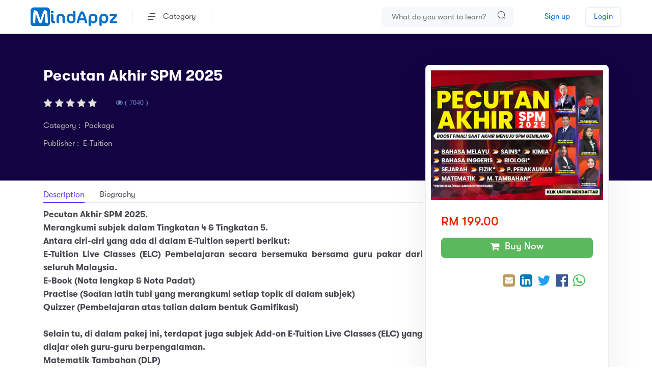

--- FILE ---
content_type: text/html; charset=utf-8
request_url: https://mindappz.com/Academic/ProductDetail?i=LWV4qTbe4cg%3D
body_size: 9054
content:
<!DOCTYPE html>
<html lang="en">

<head>

    <meta charset="utf-8">
    <meta http-equiv="X-UA-Compatible" content="IE=edge">
    <meta name="viewport" content="width=device-width, initial-scale=1">

        <meta property="og:type" content="website" />
        <meta property="og:title" content="&quot;GET Pecutan Akhir SPM&quot;" />
        <meta property="og:description" content="&quot;Pecutan Akhir SPM  Gives You EVERYTHING You Need To Learn and Master Your Subjects Online!&quot;" />
            <meta property="og:image" content="https://www.mindappz.com/Documents/DeepLink/DL_4577_916425.jpg" />

    <title>  MindAppz</title>
    <link rel="shortcut icon" href="/img/favicon.ico">
    <link rel="stylesheet" href="/FontAwesome-5.2/css/all.css" />
    <link rel="stylesheet" href="/content4/css/vendors2.css">
    <link rel="stylesheet" href="/content4/css/main3.css">
    <link rel="stylesheet" href="/content4/css/common5.css">
    <link rel="stylesheet" href="/content4/css/jquery-ui.min3.css"> 
    <link rel="stylesheet" href="/content4/css/popup.css">

</head> 

<body>

    <div class="preloader js-preloader">
    </div>

    <main class="main-content">
        <header data-add-bg="" class="header -type-4   bg-white border-bottom-light js-header">
            <div class="header__container">
                <div class="row justify-between items-center">
                    <div class="col-auto">
                        <div class="header-left d-flex items-center">
                            <div class="header__logo pr-30 xl:pr-20 md:pr-0">
                                <a data-barba href="/">
                                    <img src="../../img/logo-blue-trans.png" alt="logo" width="170">
                                </a>
                            </div>
                            <div class="header__explore px-30 xl:px-20 -before-border -after-border xl:d-none">
                                <a class="d-flex items-center" data-el-toggle=".js-explore-toggle" id="menucontainer" style="cursor:pointer">
    <i class="icon icon-explore mr-15"></i>
    Category
</a>

<div class="explore-content py-25 rounded-8 bg-white toggle-element js-explore-toggle" style=" margin-top: 20px; margin-left: -33px;" id="menucontainerbox">

    <!--if (Session["pmstatus"] != null)
    {
        <li>
            <a href="/Academic/Product?pid=3">
                <span class="fa fa-bullhorn"></span>
                Promotion
                <br /><br />
                <b style="color:#ee1255"> Session["pmstatus"].ToString() </b>-->
    
    <!--</a>
        </li>
    }-->


    <div class="explore__item">
        <a href="#" class="d-flex items-center justify-between text-dark-1">
            <span class="far fa-graduation-cap"></span>&nbsp;Academic
            <div class="icon-chevron-right text-11" style="margin-left:100px;"></div>
        </a>
        <div class="explore__subnav rounded-8">
            <a class="text-dark-1" href="/Academic/Product?Subid=4&amp;pid=1&amp;crse=11">Form 5 (SPM) </a>
            <a class="text-dark-1" href="/Academic/Product?Subid=4&amp;pid=1&amp;crse=10">Form 4 </a>
            <a class="text-dark-1" href="/Academic/Product?Subid=3&amp;pid=1&amp;crse=9">Form 3 (PT3) </a>
            <a class="text-dark-1" href="/Academic/Product?Subid=4&amp;pid=1&amp;crse=8">Form 2 </a>
            <a class="text-dark-1" href="/Academic/Product?Subid=4&amp;pid=1&amp;crse=7">Form 1 </a>
            <a class="text-dark-1" href="/Academic/Product?Subid=2&amp;pid=1&amp;crse=6">Standard 6 (UPSR) </a>
            <a class="text-dark-1" href="/Academic/Product?Subid=2&amp;pid=1&amp;crse=5">Standard 5 </a>
            <a class="text-dark-1" href="/Academic/Product?Subid=2&amp;pid=1&amp;crse=4">Standard 4 </a>
            <a class="text-dark-1" href="/Academic/Product?Subid=10&amp;pid=1">UPSR  (SJKT) </a>
            
        </div>
    </div>
    <div class="explore__item">
        <a href="/Academic/Product?pid=5">
            <span class="far fa-star" style="padding-top: 4px;"></span>&nbsp;
            New Arrival
        </a>
    </div>

    <div class="explore__item">
        <a href="/Store/OfficialStore">
            <span class="far fa-store" style="padding-top: 4px;"></span>&nbsp;
            Official Store
        </a>
    </div>

    <div class="explore__item">
        <a href="/Academic/Product?Subid=35&amp;pid=4">
            <span class="fa fa-codepen" style="padding-top: 4px;"></span>&nbsp;
            Development
        </a>
    </div>
    <div class="explore__item">
        <a href="/Academic/Product?Subid=36&amp;pid=4">
            <span class="fa fa-bar-chart" style="padding-top: 4px;"></span>&nbsp;
            Business
        </a>
    </div>
    <div class="explore__item">
        <a href="/Academic/Product?Subid=38&amp;pid=4">
            <span class="fa fa-pagelines" style="padding-top: 4px;"></span>&nbsp;
            Personal Development
        </a>
    </div>
    <div class="explore__item">
        <a href="/Academic/Product?Subid=41&amp;pid=4">
            <span class="fa fa-cutlery" style="padding-top: 4px;"></span>&nbsp;
            Lifestyle
        </a>
    </div>

    <div class="explore__item">
        <a href="/Academic/Product?Subid=43&amp;pid=4">
            <span class="far fa-heartbeat" style="padding-top: 4px;"></span>&nbsp;
            Health & Fitness
        </a>
    </div>



    <div class="explore__item">
        <a href="/Academic/Product?Subid=81&amp;pid=4">
            <span class="far fa-book" style="padding-top: 4px;"></span>&nbsp;
            Novel
        </a>
    </div>

    <div class="explore__item">
        <a href="/Academic/Product?Subid=45&amp;pid=4">
            <span class="fa fa-music" style="padding-top: 4px;"></span>&nbsp;
            Music
        </a>
    </div>

    <div class="explore__item">
        <a href="/Academic/Product?Subid=46&amp;pid=4">
            <span class="fa fa-language" style="padding-top: 4px;"></span>&nbsp;
            Language
        </a>
    </div>

    <div class="explore__item">
        <a href="/Academic/Product?Subid=78&amp;pid=4">
            <span class="fa fa-globe" style="padding-top: 4px;"></span>&nbsp;
            Culture
        </a>
    </div>

    <div class="explore__item">
        <a href="#" class="d-flex items-center justify-between text-dark-1">
            <span class="far fa-list"></span>&nbsp;More
            <div class="icon-chevron-right text-11" style="margin-left:130px;"></div>
        </a>
        <div class="explore__subnav rounded-8">
            <a class="text-dark-1" href="/Academic/Product?Subid=122&amp;pid=4">Leadership</a>
            <a class="text-dark-1" href="/Academic/Product?Subid=124&amp;pid=4">Education</a>
            <a class="text-dark-1" href="/Academic/Product?Subid=44&amp;pid=4">Teacher Training </a>
            <a class="text-dark-1" href="/Academic/Product?Subid=79&amp;pid=4">Nature</a>
            <a class="text-dark-1" href="/Academic/Product?Subid=84&amp;pid=4">Audiobook</a>
            <a class="text-dark-1" href="/Academic/Product?Subid=85&amp;pid=4">Mental Arithmetic</a>
            <a class="text-dark-1" href="/Academic/Product?Subid=89&amp;pid=4">Science</a>
            <a class="text-dark-1" href="/Academic/Product?Subid=125&amp;pid=4">Religion & Spirituality</a>
        </div>
    </div>

</div>




                            </div>

                            <div class=" header-menu js-mobile-menu-toggle pl-30 xl:pl-20">
    <div class="header-menu__content">
        <div class="mobile-bg js-mobile-bg"></div>

        <div class="d-none xl:d-flex items-center px-20 py-20 border-bottom-light">
           Category
        </div>

        <div class="menu js-navList visible-xs visible-sm" style="display:none">
            <ul class="menu__nav text-dark-1 -is-active">


                <li class="menu-item-has-children">
                    <a data-barba href="#">
                        <i class="far fa-graduation-cap"></i>&nbsp;Academic <i class="icon-chevron-right text-13 ml-10" style="margin-left:100px"></i>
                    </a>

                    <ul class="subnav">
                        <li class="menu__backButton js-nav-list-back">
                            <a href="#"><i class="icon-chevron-left text-13 mr-10"></i> Back</a>
                        </li>

                        <li> <a class="text-dark-1" href="/Academic/Product?Subid=4&amp;pid=1&amp;crse=11">Form 5 (SPM) </a></li>
                        <li>
                            <a class="text-dark-1" href="/Academic/Product?Subid=4&amp;pid=1&amp;crse=10">Form 4 </a>
                        </li>

                        <li>
                            <a class="text-dark-1" href="/Academic/Product?Subid=3&amp;pid=1&amp;crse=9">Form 3 (PT3) </a>
                        </li>
                        <li>
                            <a class="text-dark-1" href="/Academic/Product?Subid=4&amp;pid=1&amp;crse=8">Form 2 </a>
                        </li>
                        <li>  <a class="text-dark-1" href="/Academic/Product?Subid=4&amp;pid=1&amp;crse=7">Form 1 </a></li>
                        <li>  <a class="text-dark-1" href="/Academic/Product?Subid=2&amp;pid=1&amp;crse=6">Standard 6 (UPSR) </a></li>
                        <li> <a class="text-dark-1" href="/Academic/Product?Subid=2&amp;pid=1&amp;crse=5">Standard 5 </a></li>
                        <li> <a class="text-dark-1" href="/Academic/Product?Subid=2&amp;pid=1&amp;crse=4">Standard 4 </a></li>
                        <li>  <a class="text-dark-1" href="/Academic/Product?Subid=10&amp;pid=1">UPSR  (SJKT) </a></li>
                        

                    </ul>
                </li>

                <li>
                    <a href="/Academic/Product?pid=5">
                        <i class="far fa-star"></i>&nbsp;
                        New Arrival
                    </a>
                </li>


                <li>
                    <a href="/Store/OfficialStore">
                        <span class="far fa-store"></span>&nbsp;
                        Official Store
                    </a>
                </li>


                <li>
                    <a href="/Academic/Product?Subid=35&amp;pid=4">
                        <span class="fa fa-codepen"></span>&nbsp;
                        Development
                    </a>
                </li>

                <li>
                    <a href="/Academic/Product?Subid=36&amp;pid=4">
                        <span class="fa fa-bar-chart"></span>&nbsp;
                        Business
                    </a>
                </li>
                <li>
                    <a href="/Academic/Product?Subid=38&amp;pid=4">
                        <span class="fa fa-pagelines"></span>&nbsp;
                        Personal Development
                    </a>
                </li>
                <li>
                    <a href="/Academic/Product?Subid=41&amp;pid=4">
                        <span class="fa fa-cutlery"></span>&nbsp;
                        Lifestyle
                    </a>
                </li>

                <li>
                    <a href="/Academic/Product?Subid=43&amp;pid=4">
                        <span class="far fa-heartbeat"></span>&nbsp;
                        Health & Fitness
                    </a>
                </li>



                <li>
                    <a href="/Academic/Product?Subid=81&amp;pid=4">
                        <span class="far fa-book"></span>&nbsp;
                        Novel
                    </a>
                </li>

                <li>
                    <a href="/Academic/Product?Subid=45&amp;pid=4">
                        <span class="fa fa-music"></span>&nbsp;
                        Music
                    </a>
                </li>

                <li>
                    <a href="/Academic/Product?Subid=46&amp;pid=4">
                        <span class="fa fa-language"></span>&nbsp;
                        Language
                    </a>
                </li>

                <li>
                    <a href="/Academic/Product?Subid=78&amp;pid=4">
                        <span class="fa fa-globe"></span>&nbsp;
                        Culture
                    </a>
                </li>
                <li class="menu-item-has-children">
                    <a data-barba href="#">
                        <i class="far fa-list-cap"></i>&nbsp;More <i class="icon-chevron-right text-13 ml-10" style="margin-left:100px"></i>
                    </a>

                    <ul class="subnav">
                        <li class="menu__backButton js-nav-list-back">
                            <a href="#"><i class="icon-chevron-left text-13 mr-10"></i> Back</a>
                        </li>

                        <li>
                            <a class="text-dark-1" href="/Academic/Product?Subid=122&amp;pid=4">Leadership</a>
                        </li>

                        <li>
                            <a class="text-dark-1" href="/Academic/Product?Subid=124&amp;pid=4">Education</a>
                        </li>
                        <li>
                            <a class="text-dark-1" href="/Academic/Product?Subid=44&amp;pid=4">Teacher Training </a>
                        </li>

                        <li>
                            <a class="text-dark-1" href="/Academic/Product?Subid=79&amp;pid=4">Nature</a>
                        </li>
                        <li>
                            <a class="text-dark-1" href="/Academic/Product?Subid=84&amp;pid=4">Audiobook</a>
                        </li>
                        <li>
                            <a class="text-dark-1" href="/Academic/Product?Subid=85&amp;pid=4">Mental Arithmetic</a>
                        </li>
                        <li>
                            <a class="text-dark-1" href="/Academic/Product?Subid=89&amp;pid=4">Science</a>
                        </li>
                        <li>    <a class="text-dark-1" href="/Academic/Product?Subid=125&amp;pid=4">Religion & Spirituality</a></li>

                    </ul>
                </li>

            </ul>
        </div>

        
    </div>

    <div class="header-menu-close" data-el-toggle=".js-mobile-menu-toggle">
        <div class="size-40 d-flex items-center justify-center rounded-full bg-white">
            <div class="icon-close text-dark-1 text-16"></div>
        </div>
    </div>

    <div class="header-menu-bg"></div>
</div>
                        </div>
                    </div>
                    <div class="col-auto">
                        <div class="header-right d-flex items-center">
                            <div class="header-right__icons text-white d-flex items-center">

                                <div class="pr-20 sm:pr-5">
                                    <button class="d-flex items-center text-dark-1  visible-mobile" data-el-toggle=".js-search-toggle">
                                        <i class="text-20 icon icon-search" onclick="autofocustext();"></i>
                                    </button>

                                    <form class="search-field rounded-16 h-40 -reverse-button    lg:d-none" method="POST" action="/Academic/Product" style="width: 260px;">
                                        <input class="bg-light-4 pr-50" type="text" id="SearchTextD" autocomplete="off" name="msearch" placeholder="What do you want to learn?">
                                        <button class="text-light-1" type="submit">
                                            <i class="icon-search text-17"></i>
                                        </button>
                                    </form>

                                    <div class="toggle-element js-search-toggle">
                                        <div class="header-search pt-90 bg-white shadow-4">
                                            <div class="container">
                                                <div class="header-search__field">
                                                    <div class="icon icon-search text-dark-1"></div>
<form action="/Academic/Product" enctype="multipart/form-data" method="post">                                                        <input type="text" id="SearchTextM" autocomplete="off" name="msearch" class="col-12 text-18 lh-12 text-dark-1 fw-500" placeholder="What do you want to learn?">
                                                        <button type="submit" class="submit"></button>
</form>                                                    <button class="d-flex items-center justify-center size-40 rounded-full bg-purple-3" data-el-toggle=".js-search-toggle">
                                                        <img src="../../content4/img/close.svg" alt="icon">
                                                    </button>
                                                </div>

                                            </div>
                                        </div>
                                        <div class="header-search__bg" data-el-toggle=".js-search-toggle"></div>
                                    </div>
                                </div>

                                <div class="d-none xl:d-block -before-border pl-20 sm:pl-5">

                                    <button class="text-dark-1 items-center" data-el-toggle=".js-mobile-menu-toggle">
                                        <i class="text-11 icon icon-mobile-menu"></i>
                                    </button>
                                </div>

                            </div>

                            <div class="header-right__buttons d-flex items-center">
                                <a href="/Main/Signup" class="button h-40 px-20   text-blue-3 ml-20 lg:d-none">Sign up</a>
                                
                                <a href="/Main/Login" class="button h-40 px-15 -blue-3 -outline  ml-10 mfontbold">Login</a>

                            </div>
                        </div>
                    </div>
                </div>
            </div>
        </header>

        <div class="content-wrapper  js-content-wrapper">
            <section data-anim-wrap class="masthead -type-3  js-mouse-move-container ">
                









<div class="js-pin-container">
    <section class="page-header -type-5 bg-dark-1">

        <div class="container">
            <div class="page-header__content pt-60 pb-60">
                <div class="relative">
                    <div class="col-lg-8  col-xs-7">

                        <div>
                            <h1 class="text-30 lh-14 text-white">Pecutan Akhir SPM 2025</h1>
                        </div>

                        <div class="d-flex x-gap-30 y-gap-10 items-center flex-wrap pt-10">
                            <div class="d-flex items-center rounded-8">
                                    <span> <img src="https://mindappz.com/../img/star/0.png" height="24" style="width:115px!important;    margin-left: -3px;" /> </span>

                            </div>

                            <div class="d-flex items-center text-dark-3">
                                <div class="pro-ref mb-10 mt-10">
<i class="fa fa-eye" title="Total Views" style="color: #6a89cf; font-size: 14px;">  ( 7040 ) </i>
                                </div>
                            </div>


                        </div>
                        <div class="d-flex items-center pt-10">
                            <span class="  text-h4" style="color: #bbb5ae ">Category  : &nbsp;Package</span>
                        </div>

                        <div class="d-flex items-center pt-10">
                            <span class="  text-h4 " style="color: #bbb5ae ">Publisher : &nbsp;E-Tuition</span> <br />
                        </div>
                    </div>
                     
                        <div class="courses-single-info js-pin-content lg:d-none" style="padding-bottom:30px;">
                            <div class="bg-white shadow-2 rounded-8 border-light py-10 px-10">
                                <div class="relative">
                                    <img src="https://mindappz.com//Documents/Academic/MY_4577_731304.jpg" alt="image">

                                </div>

                                <div class="courses-single-info__content scroll-bar-1 pt-30 pb-20 px-20">
                                    <div class="d-flex justify-between items-center mb-20">


                                                    <div class="text-24 lh-1 text-red-1 fw-500">RM  199.00 </div>

                                    </div>
                                    <div class="d-flex mt-20">

                                            <button class="button -md -green-1 text-white w-1/1 modal-button" href="#popup11" type="button" style="width: 99%; height: 40px; padding-top: 7px; font-size: 19px; padding-top: 7px;">
                                                <i class="fa fa-shopping-cart"> </i>&nbsp; Buy Now
                                            </button>
                                        



                                    </div>
                                    <div class="mt-20">
                                       
                                        <div class="d-flex   items-center" style="float:right">
                                            <div class="d-flex items-center rounded-8 px-15 py-10">
                                                <a style="float: right; margin-right: 10px;" href="/cdn-cgi/l/email-protection#[base64]" target="_blank" title="Send email" onclick="centeredPopup(this.href, 'myWindow', '700', '300', 'yes'); return false"><i class="fa  fa-envelope-square" style="color:#bb9c61;font-size:28px;"></i></a>
                                                <a style="float: right; margin-right: 10px;" href="http://www.linkedin.com/shareArticle?mini=true&url=https://www.mindappz.com/Academic/ProductDetail?i=LWV4qTbe4cg=&title=You have been invited!&summary=&source=" target="_blank" title="Share on LinkedIn" onclick="centeredPopup(this.href, 'myWindow', '800', '400', 'yes'); return false"><i class="fa  fa-linkedin-square" style="color: #027AB5; font-size: 28px;"></i></a>
                                                <a style="float: right; margin-right: 10px;" href="https://twitter.com/intent/tweet?text=GET Pecutan Akhir SPM&url=https://www.mindappz.com/Academic/ProductDetail?i=LWV4qTbe4cg=" target="_blank" title="Tweet" onclick="centeredPopup(this.href, 'myWindow', '700', '300', 'yes'); return false"><i class="fa  fa-twitter" style="color: #1DA1F2; font-size: 28px;"></i></a>
                                                <a style="float: right; margin-right: 10px;" href="https://www.facebook.com/sharer/sharer.php?u=https://www.mindappz.com/Academic/ProductDetail?i=LWV4qTbe4cg=" title="Share on Facebook" target="_blank" onclick="centeredPopup(this.href, 'myWindow', '700', '300', 'yes'); return false"><i class="fa  fa-facebook-official" style="color: #3C5A99; font-size: 28px;"></i></a>
                                                <a style="float: right;  " href="whatsapp://send?text=https://www.mindappz.com/Academic/ProductDetail?i=LWV4qTbe4cg=" data-action="share/whatsapp/share" target="_blank" title="Share on WhatsApp" onclick="centeredPopup(this.href, 'myWindow', '700', '300', 'yes'); return false"><i class="fa  fa-whatsapp" style="color: #45C455; font-size: 28px;"></i></a>
                                            </div>
                                        </div>
                                    </div>


                                </div>


                            </div>
                        </div>
                     
                </div>
            </div>
        </div>
    </section>

    <section class="visible-mobile">
        <div class="container">
            <div class="row">
                <div class="col-lg-12 pt-15">

                    <div class="relative">
                        <img src="https://mindappz.com//Documents/Academic/MY_4577_731304.jpg" alt="image" style="border-radius:10px">

                    </div>

                    <div class="mt-20">
                        <div class="d-flex   items-center" style="float:left">
                                    <div class="text-24 lh-1 text-red-1 fw-500">RM  199.00 </div>
                        </div>
                        <div class="d-flex   items-center" style="float:right">
                            <div class="d-flex items-center rounded-8 px-15 py-10">
                                <a style="float: right; margin-right: 10px;" href="/cdn-cgi/l/email-protection#[base64]" target="_blank" title="Send email" onclick="centeredPopup(this.href, 'myWindow', '700', '300', 'yes'); return false"><i class="fa  fa-envelope-square" style="color:#bb9c61;font-size:28px;"></i></a>
                                <a style="float: right; margin-right: 10px;" href="http://www.linkedin.com/shareArticle?mini=true&url=https://www.mindappz.com/Academic/ProductDetail?i=LWV4qTbe4cg=&title=You have been invited!&summary=&source=" target="_blank" title="Share on LinkedIn" onclick="centeredPopup(this.href, 'myWindow', '800', '400', 'yes'); return false"><i class="fa  fa-linkedin-square" style="color: #027AB5; font-size: 28px;"></i></a>
                                <a style="float: right; margin-right: 10px;" href="https://twitter.com/intent/tweet?text=GET Pecutan Akhir SPM&url=https://www.mindappz.com/Academic/ProductDetail?i=LWV4qTbe4cg=" target="_blank" title="Tweet" onclick="centeredPopup(this.href, 'myWindow', '700', '300', 'yes'); return false"><i class="fa  fa-twitter" style="color: #1DA1F2; font-size: 28px;"></i></a>
                                <a style="float: right; margin-right: 10px;" href="https://www.facebook.com/sharer/sharer.php?u=https://www.mindappz.com/Academic/ProductDetail?i=LWV4qTbe4cg=" title="Share on Facebook" target="_blank" onclick="centeredPopup(this.href, 'myWindow', '700', '300', 'yes'); return false"><i class="fa  fa-facebook-official" style="color: #3C5A99; font-size: 28px;"></i></a>
                                <a style="float: right;  " href="whatsapp://send?text=https://www.mindappz.com/Academic/ProductDetail?i=LWV4qTbe4cg=" data-action="share/whatsapp/share" target="_blank" title="Share on WhatsApp" onclick="centeredPopup(this.href, 'myWindow', '700', '300', 'yes'); return false"><i class="fa  fa-whatsapp" style="color: #45C455; font-size: 28px;"></i></a>
                            </div>
                        </div>
                    </div>

                </div>
            </div>
        </div>
    </section>


    <section>
        <div class="container">
            <div class="row">
                <div class="col-lg-8 pt-15 lgpr0">
                    <div class="page-nav-menu -line">
                        <div class="d-flex x-gap-30">
                            <div><a  class="page-nav-menu__link is-active" style="font-size:16px;">Description</a></div>
                                                        <div><a href="#secBiography" class="">Biography</a></div>
                                                  </div>
                    </div>
                    <div id="secDescr" class="pt-10 pb-10">
                         
                                <span style="text-align:justify">  <p><strong>Pecutan Akhir SPM 2025.</strong></p>

<p><strong>Merangkumi subjek dalam Tingkatan 4 &amp; Tingkatan 5.</strong></p>

<p><strong>Antara ciri-ciri yang ada di dalam E-Tuition seperti berikut:</strong></p>

<ul>
	<li>
	<p><strong>E-Tuition Live Classes (ELC) Pembelajaran secara bersemuka bersama guru pakar dari seluruh Malaysia.</strong></p>
	</li>
	<li>
	<p><strong>E-Book (Nota lengkap &amp; Nota Padat)</strong></p>
	</li>
	<li>
	<p><strong>Practise (Soalan latih tubi yang merangkumi setiap topik di dalam subjek)</strong></p>
	</li>
	<li>
	<p><strong>Quizzer (Pembelajaran atas talian dalam bentuk Gamifikasi)</strong></p>
	</li>
</ul>

<p>&nbsp;</p>

<p><strong>Selain tu, di dalam pakej ini, terdapat juga subjek Add-on E-Tuition Live Classes (ELC) yang diajar oleh guru-guru berpengalaman.</strong></p>

<ul>
	<li>
	<p><strong>Matematik Tambahan (DLP)</strong></p>
	</li>
	<li>
	<p><strong>Biologi (DLP)</strong></p>
	</li>
	<li>
	<p><strong>Fizik (DLP)</strong></p>
	</li>
	<li>
	<p><strong>Kimia (DLP)</strong></p>
	</li>
	<li>
	<p><strong>Sains (DLP)</strong></p>
	</li>
	<li>
	<p><strong>Prinsip Perakaunan</strong></p>
	</li>
</ul>

<p><strong>** DLP (Dual Language Programme)</strong></p>

<p>&nbsp;</p>

<p><strong>Makluman Tambahan: Tempoh pakej ini adalah selama 5&nbsp;Bulan sahaja bermula dari tarikh pembelian.</strong></p>

<p>&nbsp;</p>

<p>Mula SEKARANG</p>

<p>Belajar BIJAK</p>

<p>SPM GEMILANG!</p>

<p>&nbsp;</p>

<p><strong>Antara subjek yang terdapat di dalam pakej ini adalah seperti berikut:</strong></p>

<p><strong>Bahasa Malaysia</strong></p>

<p><strong>English</strong></p>

<p><strong>Sejarah</strong></p>

<p><strong>Fizik (Dwibahasa)</strong></p>

<p><strong>Sains (Dwibahasa)</strong></p>

<p><strong>Kimia (Dwibahasa)</strong></p>

<p><strong>Biologi (Dwibahasa)</strong></p>

<p><strong>Matematik (Dwibahasa)</strong></p>

<p><strong>Matematik Tambahan (Dwibahasa)</strong></p>

<p><strong>Pendidikan Islam</strong></p>

<p><strong>Ekonomi</strong></p>

<p><strong>Perniagaan</strong></p>

<p><strong>Prinsip Akaun</strong></p>
  <br /></span>



                         
                    </div>




                <div id="secBiography" class="pt-20">
                    <h4 class="text-22 fw-500">Instructor Biography</h4>

                    <div class="mt-10">
                        <span style="text-align:justify;"> <p>Focus A</p>
  </span>
                    </div>

                </div>


                </div>
            </div>
        </div>
    </section>
      
</div>

<!-- Realted Product Start -->

    <section class="layout-pt-sm layout-pb-sm">
        <div data-anim-wrap class="container">
            <div class="row y-gap-15 justify-between items-center">
                <div class="col-lg-6">

                    <div class="sectionTitle ">
                        <h2 class="sectionTitle__title ">Related Courses</h2>
                    </div>
                </div>

            </div>

            <div class="relative">
                <div class="overflow-hidden pt-20  js-section-slider" data-gap="30" data-nav-prev="js-courses-prev" data-nav-next="js-courses-next" data-slider-cols="xl-4 lg-3 md-2 sm-2">
                    <div class="swiper-wrapper">
                            <div class="swiper-slide">
                                <div data-anim-child="slide-up delay-1">

                                    <a href="/Academic/ProductDetail?i=PM28%2BlDFV0c%3D" class="coursesCard -type-1 border-light rounded-8">
                                        <div class="relative">
                                            <div class="coursesCard__image overflow-hidden rounded-top-8">
                                                <img class="w-1/1" src="https://mindappz.com//Documents/Academic/MY_2025_739459.png" alt="image">
                                                <div class="coursesCard__image_overlay rounded-top-8"></div>
                                            </div>
                                            <div class="d-flex justify-between py-10 px-10 absolute-full-center z-3">

                                            </div>
                                        </div>

                                        <div class="h-100 pt-15 pb-10 px-20">
                                            <div class="d-flex items-center">

                                                <div class="d-flex x-gap-5 items-center">
                                                    <div class="text-9 ">
                                                            <span> <img src="https://mindappz.com/../img/star/4.png" height="24" style="width:115px!important;    margin-left: -3px;" /> </span>

                                                    </div>

                                                </div>

                                            </div>

                                            <div class="text-15 lh-12 fw-500 text-dark-1 mt-5" style=" height: 64px;">
                                                E-Tuition PreSchool

                                            </div>

                                            <div class="coursesCard-footer">
                                                <div class="coursesCard-footer__price">
                                                            <div style="display:none"></div>
                                                            <div>
                                                                RM   59.00
                                                            </div>

                                                </div>
                                            </div>
                                        </div>
                                    </a>
                                </div>
                            </div>
                            <div class="swiper-slide">
                                <div data-anim-child="slide-up delay-1">

                                    <a href="/Academic/ProductDetail?i=vrA5NfxhIFI%3D" class="coursesCard -type-1 border-light rounded-8">
                                        <div class="relative">
                                            <div class="coursesCard__image overflow-hidden rounded-top-8">
                                                <img class="w-1/1" src="https://mindappz.com//Documents/Academic/MY_2008_346891.jpg" alt="image">
                                                <div class="coursesCard__image_overlay rounded-top-8"></div>
                                            </div>
                                            <div class="d-flex justify-between py-10 px-10 absolute-full-center z-3">

                                            </div>
                                        </div>

                                        <div class="h-100 pt-15 pb-10 px-20">
                                            <div class="d-flex items-center">

                                                <div class="d-flex x-gap-5 items-center">
                                                    <div class="text-9 ">
                                                            <span> <img src="https://mindappz.com/../img/star/4.png" height="24" style="width:115px!important;    margin-left: -3px;" /> </span>

                                                    </div>

                                                </div>

                                            </div>

                                            <div class="text-15 lh-12 fw-500 text-dark-1 mt-5" style=" height: 64px;">
                                                E-Tuition UASA SJKT

                                            </div>

                                            <div class="coursesCard-footer">
                                                <div class="coursesCard-footer__price">
                                                            <div style="display:none"></div>
                                                            <div>
                                                                RM   59.00
                                                            </div>

                                                </div>
                                            </div>
                                        </div>
                                    </a>
                                </div>
                            </div>
                            <div class="swiper-slide">
                                <div data-anim-child="slide-up delay-1">

                                    <a href="/Academic/ProductDetail?i=epJkSo4iOYM%3D" class="coursesCard -type-1 border-light rounded-8">
                                        <div class="relative">
                                            <div class="coursesCard__image overflow-hidden rounded-top-8">
                                                <img class="w-1/1" src="https://mindappz.com//Documents/Academic/MY_2010_234561.jpeg" alt="image">
                                                <div class="coursesCard__image_overlay rounded-top-8"></div>
                                            </div>
                                            <div class="d-flex justify-between py-10 px-10 absolute-full-center z-3">

                                            </div>
                                        </div>

                                        <div class="h-100 pt-15 pb-10 px-20">
                                            <div class="d-flex items-center">

                                                <div class="d-flex x-gap-5 items-center">
                                                    <div class="text-9 ">
                                                            <span> <img src="https://mindappz.com/../img/star/0.png" height="24" style="width:115px!important;    margin-left: -3px;" /> </span>

                                                    </div>

                                                </div>

                                            </div>

                                            <div class="text-15 lh-12 fw-500 text-dark-1 mt-5" style=" height: 64px;">
                                                E-Tuition UASA SJKC

                                            </div>

                                            <div class="coursesCard-footer">
                                                <div class="coursesCard-footer__price">
                                                            <div style="display:none"></div>
                                                            <div>
                                                                RM   59.00
                                                            </div>

                                                </div>
                                            </div>
                                        </div>
                                    </a>
                                </div>
                            </div>
                            <div class="swiper-slide">
                                <div data-anim-child="slide-up delay-1">

                                    <a href="/Academic/ProductDetail?i=mdoimO1v%2BiA%3D" class="coursesCard -type-1 border-light rounded-8">
                                        <div class="relative">
                                            <div class="coursesCard__image overflow-hidden rounded-top-8">
                                                <img class="w-1/1" src="https://mindappz.com//Documents/Academic/MY_1994_867283.jpg" alt="image">
                                                <div class="coursesCard__image_overlay rounded-top-8"></div>
                                            </div>
                                            <div class="d-flex justify-between py-10 px-10 absolute-full-center z-3">

                                            </div>
                                        </div>

                                        <div class="h-100 pt-15 pb-10 px-20">
                                            <div class="d-flex items-center">

                                                <div class="d-flex x-gap-5 items-center">
                                                    <div class="text-9 ">
                                                            <span> <img src="https://mindappz.com/../img/star/4.png" height="24" style="width:115px!important;    margin-left: -3px;" /> </span>

                                                    </div>

                                                </div>

                                            </div>

                                            <div class="text-15 lh-12 fw-500 text-dark-1 mt-5" style=" height: 64px;">
                                                E-Tuition UASA SK

                                            </div>

                                            <div class="coursesCard-footer">
                                                <div class="coursesCard-footer__price">
                                                            <div style="display:none"></div>
                                                            <div>
                                                                RM   59.00
                                                            </div>

                                                </div>
                                            </div>
                                        </div>
                                    </a>
                                </div>
                            </div>
                            <div class="swiper-slide">
                                <div data-anim-child="slide-up delay-1">

                                    <a href="/Academic/ProductDetail?i=u1ugoxJFHr0%3D" class="coursesCard -type-1 border-light rounded-8">
                                        <div class="relative">
                                            <div class="coursesCard__image overflow-hidden rounded-top-8">
                                                <img class="w-1/1" src="https://mindappz.com//Documents/Academic/MY_1995_978677.jpg" alt="image">
                                                <div class="coursesCard__image_overlay rounded-top-8"></div>
                                            </div>
                                            <div class="d-flex justify-between py-10 px-10 absolute-full-center z-3">

                                            </div>
                                        </div>

                                        <div class="h-100 pt-15 pb-10 px-20">
                                            <div class="d-flex items-center">

                                                <div class="d-flex x-gap-5 items-center">
                                                    <div class="text-9 ">
                                                            <span> <img src="https://mindappz.com/../img/star/5.png" height="24" style="width:115px!important;    margin-left: -3px;" /> </span>

                                                    </div>

                                                </div>

                                            </div>

                                            <div class="text-15 lh-12 fw-500 text-dark-1 mt-5" style=" height: 64px;">
                                                E-Tuition UASA SK (LP)

                                            </div>

                                            <div class="coursesCard-footer">
                                                <div class="coursesCard-footer__price">
                                                            <div style="display:none"></div>
                                                            <div>
                                                                RM   59.00
                                                            </div>

                                                </div>
                                            </div>
                                        </div>
                                    </a>
                                </div>
                            </div>
                            <div class="swiper-slide">
                                <div data-anim-child="slide-up delay-1">

                                    <a href="/Academic/ProductDetail?i=6%2BtAqdi6xUU%3D" class="coursesCard -type-1 border-light rounded-8">
                                        <div class="relative">
                                            <div class="coursesCard__image overflow-hidden rounded-top-8">
                                                <img class="w-1/1" src="https://mindappz.com//Documents/Academic/MY_2007_124675.jpg" alt="image">
                                                <div class="coursesCard__image_overlay rounded-top-8"></div>
                                            </div>
                                            <div class="d-flex justify-between py-10 px-10 absolute-full-center z-3">

                                            </div>
                                        </div>

                                        <div class="h-100 pt-15 pb-10 px-20">
                                            <div class="d-flex items-center">

                                                <div class="d-flex x-gap-5 items-center">
                                                    <div class="text-9 ">
                                                            <span> <img src="https://mindappz.com/../img/star/3.png" height="24" style="width:115px!important;    margin-left: -3px;" /> </span>

                                                    </div>

                                                </div>

                                            </div>

                                            <div class="text-15 lh-12 fw-500 text-dark-1 mt-5" style=" height: 64px;">
                                                E-Tuition UASA SJKT (LP)

                                            </div>

                                            <div class="coursesCard-footer">
                                                <div class="coursesCard-footer__price">
                                                            <div style="display:none"></div>
                                                            <div>
                                                                RM   59.00
                                                            </div>

                                                </div>
                                            </div>
                                        </div>
                                    </a>
                                </div>
                            </div>
                            <div class="swiper-slide">
                                <div data-anim-child="slide-up delay-1">

                                    <a href="/Academic/ProductDetail?i=Tf0oiQ6kZa4%3D" class="coursesCard -type-1 border-light rounded-8">
                                        <div class="relative">
                                            <div class="coursesCard__image overflow-hidden rounded-top-8">
                                                <img class="w-1/1" src="https://mindappz.com//Documents/Academic/MY_1993_491816.jpg" alt="image">
                                                <div class="coursesCard__image_overlay rounded-top-8"></div>
                                            </div>
                                            <div class="d-flex justify-between py-10 px-10 absolute-full-center z-3">

                                            </div>
                                        </div>

                                        <div class="h-100 pt-15 pb-10 px-20">
                                            <div class="d-flex items-center">

                                                <div class="d-flex x-gap-5 items-center">
                                                    <div class="text-9 ">
                                                            <span> <img src="https://mindappz.com/../img/star/4.png" height="24" style="width:115px!important;    margin-left: -3px;" /> </span>

                                                    </div>

                                                </div>

                                            </div>

                                            <div class="text-15 lh-12 fw-500 text-dark-1 mt-5" style=" height: 64px;">
                                                E-Tuition SMK

                                            </div>

                                            <div class="coursesCard-footer">
                                                <div class="coursesCard-footer__price">
                                                            <div style="display:none"></div>
                                                            <div>
                                                                RM   59.00
                                                            </div>

                                                </div>
                                            </div>
                                        </div>
                                    </a>
                                </div>
                            </div>
                            <div class="swiper-slide">
                                <div data-anim-child="slide-up delay-1">

                                    <a href="/Academic/ProductDetail?i=O0CuvjLb3Ak%3D" class="coursesCard -type-1 border-light rounded-8">
                                        <div class="relative">
                                            <div class="coursesCard__image overflow-hidden rounded-top-8">
                                                <img class="w-1/1" src="https://mindappz.com//Documents/Academic/MY_1992_102066.jpg" alt="image">
                                                <div class="coursesCard__image_overlay rounded-top-8"></div>
                                            </div>
                                            <div class="d-flex justify-between py-10 px-10 absolute-full-center z-3">

                                            </div>
                                        </div>

                                        <div class="h-100 pt-15 pb-10 px-20">
                                            <div class="d-flex items-center">

                                                <div class="d-flex x-gap-5 items-center">
                                                    <div class="text-9 ">
                                                            <span> <img src="https://mindappz.com/../img/star/4.png" height="24" style="width:115px!important;    margin-left: -3px;" /> </span>

                                                    </div>

                                                </div>

                                            </div>

                                            <div class="text-15 lh-12 fw-500 text-dark-1 mt-5" style=" height: 64px;">
                                                E-Tuition SPM

                                            </div>

                                            <div class="coursesCard-footer">
                                                <div class="coursesCard-footer__price">
                                                            <div style="display:none"></div>
                                                            <div>
                                                                RM   59.00
                                                            </div>

                                                </div>
                                            </div>
                                        </div>
                                    </a>
                                </div>
                            </div>
                    </div>
                </div>


                <button class="section-slider-nav -prev -dark-bg-dark-2 -white -absolute size-70 rounded-full shadow-5 js-courses-prev">
                    <i class="icon icon-arrow-left text-24"></i>
                </button>

                <button class="section-slider-nav -next -dark-bg-dark-2 -white -absolute size-70 rounded-full shadow-5 js-courses-next">
                    <i class="icon icon-arrow-right text-24"></i>
                </button>

            </div>
        </div>

    </section>
 

<div class="visible-mobile">
    <div class="col-lg-12 col-md-12 col-sm-12 col-xs-12 text-center" style="position: fixed;bottom: 0px;left: 0;width: 100%;padding: 3px;background: white;">


            <button class="button -md -green-1 text-white w-1/1 modal-button" href="#popup11" type="button" style="width: 100%; height: 40px; padding-top: 7px; font-size: 19px;">
                <i class="fa fa-shopping-cart"> </i>&nbsp; Buy Now
            </button>
        

    </div>
</div>

 
<div id="popup11" class="modal">
    <div class="modal-content modalpopupwidthFrnds">
        <div class="modal-header">
            <span class="close">×</span>

        </div>
        <div class="modal-body">
            <div class="subscribe_area text-center mt-20">
                <h5 style="    color: black;    font-size: 20px;"> All products purchased can only be accessed through MindAppz portal. </h5>
                <h5 style="    color: red;    font-size: 20px;padding-top:15px">
                    Download feature is not provided due to Copyright Protection Act 1987.
                </h5>
            </div>
        </div>
        <div class="modal-footer text-center">
            <div class="d-flex" style='padding-top: 15px; padding-bottom: 15px; margin-left: 70px;'>
                <a class="button -sm -green-1 text-white" href="/Main/SignUp?i=LWV4qTbe4cg%3D" style="font-size:18px;  width:130px;"> &nbsp; Agree </a>
                <a class='button   -red-1 text-white closebtn' style="margin-left: 15px; font-size: 18px; width: 130px;"> &nbsp; Disagree </a>
            </div>
        </div>
    </div>
</div>


<script data-cfasync="false" src="/cdn-cgi/scripts/5c5dd728/cloudflare-static/email-decode.min.js"></script><script>
   

     function onchekchange(id) {


                if (id == 0) {
                    document.getElementById("buynowpak").href = "../Main/SignUp?i=LWV4qTbe4cg=&pak=0";
                     document.getElementById("buynowpakM").href = "../Main/SignUp?i=LWV4qTbe4cg=&pak=0";
                } else if (id == 1) {

                    document.getElementById("buynowpak").href = "../Main/SignUp?i=LWV4qTbe4cg=&pak=1";
                    document.getElementById("buynowpakM").href = "../Main/SignUp?i=LWV4qTbe4cg=&pak=1";
                }
                else if (id == 2) {
                    document.getElementById("buynowpak").href = "../Main/SignUp?i=LWV4qTbe4cg=&pak=2";
                     document.getElementById("buynowpakM").href = "../Main/SignUp?i=LWV4qTbe4cg=&pak=2";
                }

    }


</script>

            </section>
            
 
<div id="footdiv" style="box-shadow: 0px 6px 10px 0px #404f68; ">


    <!-- Footer Holder of the Page -->
    <div style="background: white;    padding-top: 15px;    ">
        <div class="container">
            <div class="row">
                <div class="col-xs-12 col-sm-4 col-md-4" style="padding-bottom: 10px;">
                    <!-- F Widget About of the Page -->
                    <div class="f-widget-about">

                        <h5 class="f-widget-heading follow" style="color:black">MindAppz Headquarters</h5>
                        <ul class="list-unstyled address-list" style="margin-left:0px;padding-top:6px;">
                            <li>
                                <address>
                                    Unit 515 & 516, Block E, Pusat Dagangan Phileo Damansara 1<br />
                                    No. 9, Jalan 16/11, Off Jalan Damansara, 46350,<br>
                                    Petaling Jaya, Selangor, Malaysia.
                                </address>
                            </li>
                            <li><i class="fa fa-phone"></i><a href="#" style=" font-weight: bold;">+6 03-7772 5259</a></li>
                            <li><i class="fa fa-phone"></i><a href="#" style=" font-weight: bold;">+6 03-7931 0622</a></li>
                            <li><i class="fa fa-envelope-o"></i><a href="#" style=" font-weight: bold;"> <span class="__cf_email__" data-cfemail="e99a9c9999869b9da98480878d88999993c78a8684">[email&#160;protected]</span></a></li>

                            
                        </ul>
                    </div>
                    <!-- F Widget About of the Page -->
                </div>

                <div class="col-xs-6 col-md-2 text-left hidden-sm" style="padding-bottom: 10px;">


                    <div class="f-widget-about">

                        <h5 class="f-widget-heading follow" style="color:black">Quick Links</h5>
                        <!-- Social Network of the Page -->
                        <ul class="list-unstyled address-list" style="margin-left:0px;">

                            
                            
                            
                            
                            <li><a href="/Main/AboutUs"  >About Us</a></li>
                            <li><a href="/Main/ContactUs"  >Contact Us</a></li>
                            <li><a href="/Main/FAQ"  >FAQ</a></li>
                            <li><a href="/Main/PrivacyPolicy"  >Privacy Policy</a></li>
                            <li><a href="/Main/Terms"  >Terms</a></li>
                            <li><a href="/Main/ReturnRefund"  >Return & Refund</a></li>
                        </ul>
                        <!-- Social Network of the Page end -->
                    </div>



                </div>

                <div class="col-xs-6 col-md-2 text-left hidden-sm" style="padding-bottom: 10px;">
                    <!-- F Widget Newsletter of the Page -->
                    <div class="f-widget-newsletter">

                        <!-- F Widget Newsletter of the Page end -->
                        <h5 class="f-widget-heading follow" style="color:black">Follow Us</h5>
                        <!-- Social Network of the Page -->
                        <ul class="list-unstyled social-network social-icon" style="margin-left:0px;padding-top:4px;">
                            <a href="https://www.facebook.com/MindAppzOfficial" target="_blank" title="Facebook"><i class="fa  fa-facebook-square" style="color:#3C5A99;font-size:34px;"></i></a> &nbsp;
                            <a href="https://instagram.com/mindappzmy" target="_blank" title="Instagram"><i class="fa  fa-instagram" style="color:#b91f66;font-size:34px;"></i></a>&nbsp;&nbsp;
                            <a href="https://www.linkedin.com/company/107087056/admin/dashboard/" target="_blank" title="linkedin"><i class="fa  fa-linkedin-square" style="color: #4788d9; font-size: 34px;"></i></a>&nbsp;&nbsp;
                            <a href="https://www.tiktok.com/@mindappz.officialtiktok" target="_blank" title="TikTok"> <img src="https://www.mindappz.com/img/tiktok.png" style=" margin-top: -18px;"></img> </a>&nbsp;&nbsp;
                        </ul>
                        <ul class="list-unstyled address-list" style="margin-left:0px;">

                            <li><a href="/Main/Merchant">Become A Merchant</a></li>
                            <li><a href="http://creativedreams.net/mindappzap">Affiliate</a></li>
                            <li><a href="https://blog.mindappz.com">Blog</a></li>
                            <li>
                           
                        </ul>

                        <!-- Social Network of the Page end -->
                    </div>




                </div>




                <div class="col-xs-6 col-md-2 text-left hidden-sm" style="padding-bottom: 10px;">
                    <!-- F Widget Newsletter of the Page -->
                    <div class="f-widget-newsletter">
                        <h5 class="f-widget-heading follow" style="color:black">Awards</h5>
                        <img src="../../img/apictalogo2.png" style="margin-bottom:10px;width:160px !important; height:150px;padding-top:4px;">


                        <!-- Social Network of the Page end -->
                    </div>
                </div>

                <div class="col-xs-6 col-md-2 text-left  hidden-sm" style="padding-bottom: 10px;">
                    <!-- F Widget Newsletter of the Page -->
                    <div class="f-widget-newsletter">
                        <h5 class="f-widget-heading follow" style="color:black">Collaboration With</h5>
                        <img src="../../img/segilogo.png" style="margin-bottom:10px;  height:85px;padding-top:4px;">

                        <br />
                        <span title="Currency" data-toggle="tooltip">

                            <select name="curncy" id="curncy" onchange="curencyupdate();">
                                <option value="1">MYR - Malaysian Ringgit</option>
                                <option value="2">INR - Indian Rupee</option>
                                <option value="3">IDR - Indonesian Rupiah</option>
                                <option value="4">USD - US Dollar</option>
                                <option value="5">SGD - Singapore Dollar</option>

                            </select>

                        </span>

                        <!-- Social Network of the Page end -->
                    </div>
                </div>
            </div>
        </div>
    </div>
    <!-- Footer Holder of the Page end -->
    <!-- Footer Area of the Page -->
    <div style="background:black">
        <div class="container">
            <div class="row text-center">
                <div class="col-xs-12 col-sm-6 col-md-12">
                    <p style="color:white;font-size:12px;background:black"> Copyright © 2025 MindAppz Sdn Bhd. All rights reserved. </p>

 

                </div>

            </div>
        </div>
    </div>

</div>
 
        </div>
    </main>


    <script data-cfasync="false" src="/cdn-cgi/scripts/5c5dd728/cloudflare-static/email-decode.min.js"></script><script src="/content4/js/jquery.1.9.js"></script>  
    <script src="/content4/js/vendors.js"></script>
    <script src="/content4/js/main.js"></script>
    <script src="/content4/js/jquery-ui.min.js"></script> 
    <script src="/content4/js/popup.js"></script>
    <script src="/content4/js/common.js"></script> 

    <script type="text/javascript">

        $(document).ready(function () {
            var ddd = '1';
            if (ddd == '17.5') {
                $("#curncy").val(2);
                $("#curncy1").val(2);
            } else if (ddd == '3300') {
                $("#curncy").val(3);
                $("#curncy1").val(3);
            }
            else if (ddd == '0.24') {
                $("#curncy").val(4);
                $("#curncy1").val(4);
            }
            else if (ddd == '0.34') {
                $("#curncy").val(5);
                $("#curncy1").val(5);
            }
           else {
                $("#curncy").val(1);
                $("#curncy1").val(1);
            }

        });
        function curencyupdate() {
             var e = document.getElementById("curncy");
             var value = e.options[e.selectedIndex].value;
                $.ajax({
                    type: "GET",
                    dataType: "json",
                    url: '/Utility/updatecurrency',
                    data: { cid: value},
                    success: function (result) {
                        location.reload();

                    },
                    error: function () { }
                });
        }
          function curencyupdate1() {
              var e = document.getElementById("curncy1");
             var value = e.options[e.selectedIndex].value;
                $.ajax({
                    type: "GET",
                    dataType: "json",
                    url: '/Utility/updatecurrency',
                    data: { cid: value},
                    success: function (result) {
                        location.reload();
                    },
                    error: function () { }
                });
        }



        function submitform() {
            document.getElementById('ConfirmHiddenMain').click();
        }

        function opencateid() {

            document.getElementById('catid').click();
        }





    </script>


<script defer src="https://static.cloudflareinsights.com/beacon.min.js/vcd15cbe7772f49c399c6a5babf22c1241717689176015" integrity="sha512-ZpsOmlRQV6y907TI0dKBHq9Md29nnaEIPlkf84rnaERnq6zvWvPUqr2ft8M1aS28oN72PdrCzSjY4U6VaAw1EQ==" data-cf-beacon='{"version":"2024.11.0","token":"0b28f8b0c5d64228b04e1a54b77fe7b5","r":1,"server_timing":{"name":{"cfCacheStatus":true,"cfEdge":true,"cfExtPri":true,"cfL4":true,"cfOrigin":true,"cfSpeedBrain":true},"location_startswith":null}}' crossorigin="anonymous"></script>
</body>
</html>


--- FILE ---
content_type: text/css
request_url: https://mindappz.com/content4/css/main3.css
body_size: 52693
content:
@charset "UTF-8";
.ratio {
  position: relative;
  display: block;
  overflow: hidden;
}

.ratio::before {
  display: block;
  width: 100%;
  content: "";
}

.ratio-1\:1::before {
  padding-bottom: 100%;
}

.ratio-2\:1::before {
  padding-bottom: 50%;
}

.ratio-2\:3::before {
  padding-bottom: 150%;
}

.ratio-3\:2::before {
  padding-bottom: 66.66667%;
}

.ratio-3\:4::before {
  padding-bottom: 133.33333%;
}

.ratio-4\:3::before {
  padding-bottom: 75%;
}

.ratio-5\:4::before {
  padding-bottom: 80%;
}

.ratio-8\:5::before {
  padding-bottom: 62.5%;
}

.ratio-16\:9::before {
  padding-bottom: 56.25%;
}

.ratio-30\:16::before {
  padding-bottom: 53.33333%;
}

.ratio-30\:35::before {
  padding-bottom: 116.66667%;
}

.ratio-63\:57::before {
  padding-bottom: 90.47619%;
}

@font-face {
  font-family: 'GT Walsheim Pro';
  font-weight: 100;
  src: url("../fonts/font/GT-Walsheim-Pro-Thin.woff2") format("woff2");
}

@font-face {
  font-family: 'GT Walsheim Pro';
  font-weight: 200;
  src: url("../fonts/font/GT-Walsheim-Pro-Ultra-Light.woff2") format("woff2");
}

@font-face {
  font-family: 'GT Walsheim Pro';
  font-weight: 300;
  src: url("../fonts/font/GT-Walsheim-Pro-Light.woff2") format("woff2");
}

@font-face {
  font-family: 'GT Walsheim Pro';
  font-weight: 400;
  src: url("../fonts/font/GT-Walsheim-Pro-Regular.woff2") format("woff2");
}

@font-face {
  font-family: 'GT Walsheim Pro';
  font-weight: 500;
  src: url("../fonts/font/GT-Walsheim-Pro-Medium.woff2") format("woff2");
}

@font-face {
  font-family: 'GT Walsheim Pro';
  font-weight: 600;
  src: url("../fonts/font/GT-Walsheim-Pro-Semi-Bold.woff2") format("woff2");
}

@font-face {
  font-family: 'GT Walsheim Pro';
  font-weight: 700;
  src: url("../fonts/font/GT-Walsheim-Pro-Bold.woff2") format("woff2");
}

@font-face {
  font-family: 'GT Walsheim Pro';
  font-weight: 800;
  src: url("../fonts/font/GT-Walsheim-Pro-Black.woff2") format("woff2");
}

:root {
  --font-primary: "GT Walsheim Pro", sans-serif;
  --text-6: 6px;
  --text-9: 9px;
  --text-11: 11px;
  --text-13: 13px;
  --text-14: 14px;
  --text-15: 15px;
  --text-16: 16px;
  --text-17: 17px;
  --text-18: 18px;
  --text-20: 20px;
  --text-24: 24px;
  --text-30: 30px;
  --text-35: 35px;
  --text-40: 40px;
  --text-45: 45px;
  --text-50: 50px;
  --text-55: 55px;
  --text-60: 60px;
  --text-64: 64px;
}

:root {
  --color-white: #FFFFFF;
  --color-black: #000000;
  --color-dark-1: #140342;
  --color-dark-2: #1A064F;
  --color-dark-3: #6A7A99;
  --color-dark-4: #242239;
  --color-dark-5: #282664;
  --color-dark-6: #311F61;
  --color-dark-7: #EAE9EF;
  --color-dark-8: #202124;
  --color-light-1: #4F547B;
  --color-light-2: #E4E7EA;
  --color-light-3: #EEF2F6;
  --color-light-4: #F7F8FB;
  --color-light-5: #EDEDED;
  --color-light-6: #F5F7FE;
  --color-light-7: #E5F0FD;
  --color-light-8: #DDDDDD;
  --color-light-9: #EEF2F6;
  --color-light-10: #F4F3F6;
  --color-light-11: #EBEAFE;
  --color-light-12: #CCE0F8;
  --color-purple-1: #6440FB;
  --color-purple-2: #E3EDFD;
  --color-purple-3: #F4F1FE;
  --color-purple-4: #7545F0;
  --color-purple-5: #EAE3FD;
  --color-green-1: #00FF84;
  --color-green-2: #DEF5F0;
  --color-green-3: #EEF8F5;
  --color-green-4: #04D697;
  --color-green-5: #34A853;
  --color-green-6: #DFF1DD;
  --color-green-7: #D9FFED;
  --color-orange-1: #E8543E;
  --color-orange-2: #F7E9E7;
  --color-orange-3: #FDF2EB;
  --color-orange-4: #E97D38;
  --color-orange-5: #FDEEEC;
  --color-orange-6: #E78E34;
  --color-orange-7: #FBEEE1;
  --color-red-1: #F01E00;
  --color-red-2: #FCE5E2;
  --color-red-3: #D93025;
  --color-beige-1: #FEFBF4;
  --color-blue-1: #65C2F9;
  --color-blue-2: #EFF9FE;
  --color-blue-3: #1967D2;
  --color-blue-4: #508EF0;
  --color-blue-5: #445B95;
  --color-blue-6: #E5EEFD;
  --color-blue-7: #E3E6EF;
  --color-yellow-1: #E59819;
  --color-yellow-2: #FDF8EB;
  --color-yellow-3: #ECB53E;
  --color-yellow-4: #F9AB00;
  --color-yellow-5: #FCEDCD;
  --color-info-1: #CDE9F6;
  --color-info-2: #4780AA;
  --color-warning-1: #F7F3D7;
  --color-warning-2: #927238;
  --color-error-1: #ECC8C5;
  --color-error-2: #AB3331;
  --color-success-1: #DEF2D7;
  --color-success-2: #5B7052;
}

[data-anim-wrap] {
  pointer-events: none;
}

[data-anim-wrap].animated {
  pointer-events: auto;
}

[data-anim*='cover-white']::after,
[data-anim-child*='cover-white']::after {
  background-color: white;
}

[data-anim*='cover-black']::after,
[data-anim-child*='cover-black']::after {
  background-color: black;
}

[data-anim*='cover-light-1']::after,
[data-anim-child*='cover-light-1']::after {
  background-color: var(--bg-light-1);
}

[data-anim*='cover-light-2']::after,
[data-anim-child*='cover-light-2']::after {
  background-color: var(--bg-light-2);
}

[data-anim*='cover-dark-1']::after,
[data-anim-child*='cover-dark-1']::after {
  background-color: var(--bg-dark-1);
}

[data-anim*='cover-dark-2']::after,
[data-anim-child*='cover-dark-2']::after {
  background-color: var(--bg-dark-2);
}

[data-anim*='cover-accent']::after,
[data-anim-child*='cover-accent']::after {
  background-color: var(--accent-color);
}

@-webkit-keyframes reveal {
  100% {
    opacity: 1;
  }
}

@keyframes reveal {
  100% {
    opacity: 1;
  }
}

[data-anim^='cover-right'],
[data-anim-child^='cover-right'] {
  display: block;
  position: relative;
}

[data-anim^='cover-right']::after,
[data-anim-child^='cover-right']::after {
  content: "";
  position: absolute;
  top: 0;
  left: 0;
  width: 100%;
  height: 100%;
  z-index: 20;
  transform: scaleX(0);
  -webkit-animation-duration: 1.2s;
          animation-duration: 1.2s;
  -webkit-animation-timing-function: cubic-bezier(0.77, 0, 0.175, 1);
          animation-timing-function: cubic-bezier(0.77, 0, 0.175, 1);
}

[data-anim^='cover-right'] > *,
[data-anim-child^='cover-right'] > * {
  opacity: 0;
  pointer-events: none;
  -webkit-animation-delay: 0.6s;
          animation-delay: 0.6s;
  -webkit-animation-duration: 20ms;
          animation-duration: 20ms;
  -webkit-animation-timing-function: cubic-bezier(0, 0, 1, 1);
          animation-timing-function: cubic-bezier(0, 0, 1, 1);
  -webkit-animation-fill-mode: both;
          animation-fill-mode: both;
}

[data-anim^='cover-right'].is-in-view::after,
[data-anim-child^='cover-right'].is-in-view::after {
  -webkit-animation-name: coverRight;
          animation-name: coverRight;
}

[data-anim^='cover-right'].is-in-view > *,
[data-anim-child^='cover-right'].is-in-view > * {
  -webkit-animation-name: reveal;
          animation-name: reveal;
  pointer-events: auto;
}

[data-anim^='cover-up'],
[data-anim-child^='cover-up'] {
  display: block;
  position: relative;
}

[data-anim^='cover-up']::after,
[data-anim-child^='cover-up']::after {
  content: "";
  position: absolute;
  top: 0;
  left: 0;
  width: 100%;
  height: 100%;
  z-index: 20;
  transform: scaleY(0);
  -webkit-animation-duration: 1.2s;
          animation-duration: 1.2s;
  -webkit-animation-timing-function: cubic-bezier(0.77, 0, 0.175, 1);
          animation-timing-function: cubic-bezier(0.77, 0, 0.175, 1);
}

[data-anim^='cover-up'] > *,
[data-anim-child^='cover-up'] > * {
  opacity: 0;
  pointer-events: none;
  -webkit-animation-delay: 0.6s;
          animation-delay: 0.6s;
  -webkit-animation-duration: 20ms;
          animation-duration: 20ms;
  -webkit-animation-timing-function: cubic-bezier(0, 0, 1, 1);
          animation-timing-function: cubic-bezier(0, 0, 1, 1);
  -webkit-animation-fill-mode: both;
          animation-fill-mode: both;
}

[data-anim^='cover-up'].is-in-view::after,
[data-anim-child^='cover-up'].is-in-view::after {
  -webkit-animation-name: coverUp;
          animation-name: coverUp;
}

[data-anim^='cover-up'].is-in-view > *,
[data-anim-child^='cover-up'].is-in-view > * {
  -webkit-animation-name: reveal;
          animation-name: reveal;
  pointer-events: auto;
}

@-webkit-keyframes coverRight {
  0% {
    transform-origin: 0 50%;
    transform: scaleX(0);
  }
  42% {
    transform-origin: 0 50%;
    transform: scaleX(1);
  }
  58% {
    transform-origin: 100% 50%;
    transform: scaleX(1);
  }
  100% {
    transform-origin: 100% 50%;
    transform: scaleX(0);
  }
}

@keyframes coverRight {
  0% {
    transform-origin: 0 50%;
    transform: scaleX(0);
  }
  42% {
    transform-origin: 0 50%;
    transform: scaleX(1);
  }
  58% {
    transform-origin: 100% 50%;
    transform: scaleX(1);
  }
  100% {
    transform-origin: 100% 50%;
    transform: scaleX(0);
  }
}

@-webkit-keyframes coverUp {
  0% {
    transform-origin: 50% 100%;
    transform: scaleY(0);
  }
  42% {
    transform-origin: 50% 100%;
    transform: scaleY(1);
  }
  58% {
    transform-origin: 50% 0;
    transform: scaleY(1);
  }
  100% {
    transform-origin: 50% 0;
    transform: scaleY(0);
  }
}

@keyframes coverUp {
  0% {
    transform-origin: 50% 100%;
    transform: scaleY(0);
  }
  42% {
    transform-origin: 50% 100%;
    transform: scaleY(1);
  }
  58% {
    transform-origin: 50% 0;
    transform: scaleY(1);
  }
  100% {
    transform-origin: 50% 0;
    transform: scaleY(0);
  }
}

[data-anim^='img-fade'],
[data-anim-child^='img-fade'] {
  overflow: hidden;
  display: block;
  position: relative;
}

[data-anim^='img-fade'] > *,
[data-anim-child^='img-fade'] > * {
  pointer-events: none;
  opacity: 0;
  transform: scale(1.5);
  transition-property: opacity, transform;
  transition-duration: 1s;
  transition-timing-function: cubic-bezier(0.77, 0, 0.175, 1);
}

[data-anim^='img-fade'].is-in-view > *,
[data-anim-child^='img-fade'].is-in-view > * {
  pointer-events: auto;
  opacity: 1;
  transform: translate3d(0, 0, 0);
}

[data-anim^='img-right'],
[data-anim-child^='img-right'] {
  overflow: hidden;
  display: block;
  position: relative;
}

[data-anim^='img-right']::after,
[data-anim-child^='img-right']::after {
  content: "";
  position: absolute;
  top: -0.06667rem;
  left: -0.06667rem;
  right: 0;
  z-index: 20;
  height: calc(100% + 0.125rem);
  width: calc(100% + 0.125rem);
  transform-origin: right;
  -webkit-animation-duration: 0.8s;
          animation-duration: 0.8s;
  -webkit-animation-timing-function: cubic-bezier(0.77, 0, 0.175, 1);
          animation-timing-function: cubic-bezier(0.77, 0, 0.175, 1);
  -webkit-animation-fill-mode: both;
          animation-fill-mode: both;
}

[data-anim^='img-right'] > *,
[data-anim-child^='img-right'] > * {
  transform-origin: center;
  -webkit-animation-duration: 0.8s;
          animation-duration: 0.8s;
  -webkit-animation-timing-function: cubic-bezier(0.77, 0, 0.175, 1);
          animation-timing-function: cubic-bezier(0.77, 0, 0.175, 1);
  -webkit-animation-fill-mode: both;
          animation-fill-mode: both;
}

[data-anim^='img-right'].is-in-view::after,
[data-anim-child^='img-right'].is-in-view::after {
  -webkit-animation-name: imgRight;
          animation-name: imgRight;
}

[data-anim^='img-right'].is-in-view > *,
[data-anim-child^='img-right'].is-in-view > * {
  -webkit-animation-name: imgReveal;
          animation-name: imgReveal;
}

@-webkit-keyframes imgRight {
  0% {
    transform: scaleX(1);
  }
  100% {
    transform: scaleX(0);
  }
}

@keyframes imgRight {
  0% {
    transform: scaleX(1);
  }
  100% {
    transform: scaleX(0);
  }
}

@-webkit-keyframes imgReveal {
  0% {
    transform: scale(1.4);
  }
  100% {
    transform: scale(1.01);
  }
}

@keyframes imgReveal {
  0% {
    transform: scale(1.4);
  }
  100% {
    transform: scale(1.01);
  }
}

[data-anim^='slide-'],
[data-anim-child^='slide-'] {
  opacity: 0;
  transition-property: opacity, transform;
  pointer-events: none;
  transition-duration: 1s;
  transition-timing-function: cubic-bezier(0.215, 0.61, 0.355, 1);
}

[data-anim^='slide-'].is-in-view,
[data-anim-child^='slide-'].is-in-view {
  opacity: 1;
  transform: translate3d(0, 0, 0);
  pointer-events: auto;
}

[data-anim^='slide-up'],
[data-anim-child^='slide-up'] {
  transform: translate3d(0, 40px, 0);
}

[data-anim^='slide-down'],
[data-anim-child^='slide-down'] {
  transform: translate3d(0, -40px, 0);
}

[data-anim^='slide-right'],
[data-anim-child^='slide-right'] {
  transform: translate3d(-40px, 0, 0);
}

[data-anim^='slide-left'],
[data-anim-child^='slide-left'] {
  transform: translate3d(40px, 0, 0);
}

[data-anim^='fade'],
[data-anim-child^='fade'] {
  opacity: 0;
  transition-property: opacity;
  pointer-events: none;
  transition-duration: 0.8s;
  transition-timing-function: cubic-bezier(0.645, 0.045, 0.355, 1);
}

[data-anim^='fade'].is-in-view,
[data-anim-child^='fade'].is-in-view {
  opacity: 1;
  pointer-events: auto;
}

[data-anim^='scale'],
[data-anim-child^='scale'] {
  opacity: 0;
  transform: scale(0.9) translateY(60px);
  transition-property: opacity, transform;
  pointer-events: none;
  transition-duration: 1.2s;
  transition-timing-function: cubic-bezier(0.215, 0.61, 0.355, 1);
}

[data-anim^='scale'].is-in-view,
[data-anim-child^='scale'].is-in-view {
  transform: none;
  opacity: 1;
  pointer-events: auto;
}

[data-anim^='fancy-1'],
[data-anim-child^='fancy-1'] {
  opacity: 0;
  transform: translateY(120px) rotateY(20deg);
  transform-origin: left;
  transition-property: opacity, transform;
  pointer-events: none;
  transition-duration: 1.2s;
  transition-timing-function: cubic-bezier(0.215, 0.61, 0.355, 1);
}

[data-anim^='fancy-1'].is-in-view,
[data-anim-child^='fancy-1'].is-in-view {
  transform: none;
  opacity: 1;
  pointer-events: auto;
}

[data-anim^='fancy-2'],
[data-anim-child^='fancy-2'] {
  opacity: 0;
  transform: translateY(120px) rotateY(40deg) scaleX(1.3);
  transform-origin: left;
  transition-property: opacity, transform;
  pointer-events: none;
  transition-duration: 1.2s;
  transition-timing-function: cubic-bezier(0.215, 0.61, 0.355, 1);
}

[data-anim^='fancy-2'].is-in-view,
[data-anim-child^='fancy-2'].is-in-view {
  transform: none;
  opacity: 1;
  pointer-events: auto;
}

.float-animation {
  -webkit-animation: floatOne 1s ease-out infinite alternate;
          animation: floatOne 1s ease-out infinite alternate;
}

@-webkit-keyframes floatOne {
  0% {
    transform: translateY(0);
  }
  100% {
    transform: translateY(-3%);
  }
}

@keyframes floatOne {
  0% {
    transform: translateY(0);
  }
  100% {
    transform: translateY(-3%);
  }
}

.float-animation-sm {
  -webkit-animation: floatTwo 1s ease-out infinite alternate;
          animation: floatTwo 1s ease-out infinite alternate;
}

@-webkit-keyframes floatTwo {
  0% {
    transform: translateY(0);
  }
  100% {
    transform: translateY(-15px);
  }
}

@keyframes floatTwo {
  0% {
    transform: translateY(0);
  }
  100% {
    transform: translateY(-15px);
  }
}

.pulse-animation {
  position: relative;
  z-index: 1;
}

.pulse-animation::after {
  z-index: -1;
  content: "";
  position: absolute;
  border-radius: 100%;
  top: 0;
  left: 0;
  width: 100%;
  height: 100%;
  background-color: white;
  -webkit-animation: video_btn_pulse 3.0s infinite;
          animation: video_btn_pulse 3.0s infinite;
  -webkit-animation-timing-function: cubic-bezier(0.215, 0.61, 0.355, 1);
          animation-timing-function: cubic-bezier(0.215, 0.61, 0.355, 1);
}

@-webkit-keyframes video_btn_pulse {
  0% {
    opacity: 0.6;
    transform: scale(1);
  }
  75% {
    opacity: 0;
    transform: scale(1.6);
  }
  100% {
    opacity: 0;
    transform: scale(1.6);
  }
}

@keyframes video_btn_pulse {
  0% {
    opacity: 0.6;
    transform: scale(1);
  }
  75% {
    opacity: 0;
    transform: scale(1.6);
  }
  100% {
    opacity: 0;
    transform: scale(1.6);
  }
}

[data-anim*="delay-1"],
[data-anim-child*="delay-1"] {
  transition-delay: 0.1s;
  -webkit-animation-delay: 0.1s;
          animation-delay: 0.1s;
}

[data-anim*="delay-1"]::after,
[data-anim-child*="delay-1"]::after {
  -webkit-animation-delay: 0.1s;
          animation-delay: 0.1s;
}

[data-anim*="delay-1"] > *,
[data-anim-child*="delay-1"] > * {
  -webkit-animation-delay: 0.1s;
          animation-delay: 0.1s;
}

[data-anim*="delay-2"],
[data-anim-child*="delay-2"] {
  transition-delay: 0.2s;
  -webkit-animation-delay: 0.2s;
          animation-delay: 0.2s;
}

[data-anim*="delay-2"]::after,
[data-anim-child*="delay-2"]::after {
  -webkit-animation-delay: 0.2s;
          animation-delay: 0.2s;
}

[data-anim*="delay-2"] > *,
[data-anim-child*="delay-2"] > * {
  -webkit-animation-delay: 0.2s;
          animation-delay: 0.2s;
}

[data-anim*="delay-3"],
[data-anim-child*="delay-3"] {
  transition-delay: 0.3s;
  -webkit-animation-delay: 0.3s;
          animation-delay: 0.3s;
}

[data-anim*="delay-3"]::after,
[data-anim-child*="delay-3"]::after {
  -webkit-animation-delay: 0.3s;
          animation-delay: 0.3s;
}

[data-anim*="delay-3"] > *,
[data-anim-child*="delay-3"] > * {
  -webkit-animation-delay: 0.3s;
          animation-delay: 0.3s;
}

[data-anim*="delay-4"],
[data-anim-child*="delay-4"] {
  transition-delay: 0.4s;
  -webkit-animation-delay: 0.4s;
          animation-delay: 0.4s;
}

[data-anim*="delay-4"]::after,
[data-anim-child*="delay-4"]::after {
  -webkit-animation-delay: 0.4s;
          animation-delay: 0.4s;
}

[data-anim*="delay-4"] > *,
[data-anim-child*="delay-4"] > * {
  -webkit-animation-delay: 0.4s;
          animation-delay: 0.4s;
}

[data-anim*="delay-5"],
[data-anim-child*="delay-5"] {
  transition-delay: 0.5s;
  -webkit-animation-delay: 0.5s;
          animation-delay: 0.5s;
}

[data-anim*="delay-5"]::after,
[data-anim-child*="delay-5"]::after {
  -webkit-animation-delay: 0.5s;
          animation-delay: 0.5s;
}

[data-anim*="delay-5"] > *,
[data-anim-child*="delay-5"] > * {
  -webkit-animation-delay: 0.5s;
          animation-delay: 0.5s;
}

[data-anim*="delay-6"],
[data-anim-child*="delay-6"] {
  transition-delay: 0.6s;
  -webkit-animation-delay: 0.6s;
          animation-delay: 0.6s;
}

[data-anim*="delay-6"]::after,
[data-anim-child*="delay-6"]::after {
  -webkit-animation-delay: 0.6s;
          animation-delay: 0.6s;
}

[data-anim*="delay-6"] > *,
[data-anim-child*="delay-6"] > * {
  -webkit-animation-delay: 0.6s;
          animation-delay: 0.6s;
}

[data-anim*="delay-7"],
[data-anim-child*="delay-7"] {
  transition-delay: 0.7s;
  -webkit-animation-delay: 0.7s;
          animation-delay: 0.7s;
}

[data-anim*="delay-7"]::after,
[data-anim-child*="delay-7"]::after {
  -webkit-animation-delay: 0.7s;
          animation-delay: 0.7s;
}

[data-anim*="delay-7"] > *,
[data-anim-child*="delay-7"] > * {
  -webkit-animation-delay: 0.7s;
          animation-delay: 0.7s;
}

[data-anim*="delay-8"],
[data-anim-child*="delay-8"] {
  transition-delay: 0.8s;
  -webkit-animation-delay: 0.8s;
          animation-delay: 0.8s;
}

[data-anim*="delay-8"]::after,
[data-anim-child*="delay-8"]::after {
  -webkit-animation-delay: 0.8s;
          animation-delay: 0.8s;
}

[data-anim*="delay-8"] > *,
[data-anim-child*="delay-8"] > * {
  -webkit-animation-delay: 0.8s;
          animation-delay: 0.8s;
}

[data-anim*="delay-9"],
[data-anim-child*="delay-9"] {
  transition-delay: 0.9s;
  -webkit-animation-delay: 0.9s;
          animation-delay: 0.9s;
}

[data-anim*="delay-9"]::after,
[data-anim-child*="delay-9"]::after {
  -webkit-animation-delay: 0.9s;
          animation-delay: 0.9s;
}

[data-anim*="delay-9"] > *,
[data-anim-child*="delay-9"] > * {
  -webkit-animation-delay: 0.9s;
          animation-delay: 0.9s;
}

[data-anim*="delay-10"],
[data-anim-child*="delay-10"] {
  transition-delay: 1s;
  -webkit-animation-delay: 1s;
          animation-delay: 1s;
}

[data-anim*="delay-10"]::after,
[data-anim-child*="delay-10"]::after {
  -webkit-animation-delay: 1s;
          animation-delay: 1s;
}

[data-anim*="delay-10"] > *,
[data-anim-child*="delay-10"] > * {
  -webkit-animation-delay: 1s;
          animation-delay: 1s;
}

[data-anim*="delay-11"],
[data-anim-child*="delay-11"] {
  transition-delay: 1.1s;
  -webkit-animation-delay: 1.1s;
          animation-delay: 1.1s;
}

[data-anim*="delay-11"]::after,
[data-anim-child*="delay-11"]::after {
  -webkit-animation-delay: 1.1s;
          animation-delay: 1.1s;
}

[data-anim*="delay-11"] > *,
[data-anim-child*="delay-11"] > * {
  -webkit-animation-delay: 1.1s;
          animation-delay: 1.1s;
}

[data-anim*="delay-12"],
[data-anim-child*="delay-12"] {
  transition-delay: 1.2s;
  -webkit-animation-delay: 1.2s;
          animation-delay: 1.2s;
}

[data-anim*="delay-12"]::after,
[data-anim-child*="delay-12"]::after {
  -webkit-animation-delay: 1.2s;
          animation-delay: 1.2s;
}

[data-anim*="delay-12"] > *,
[data-anim-child*="delay-12"] > * {
  -webkit-animation-delay: 1.2s;
          animation-delay: 1.2s;
}

[data-anim*="delay-13"],
[data-anim-child*="delay-13"] {
  transition-delay: 1.3s;
  -webkit-animation-delay: 1.3s;
          animation-delay: 1.3s;
}

[data-anim*="delay-13"]::after,
[data-anim-child*="delay-13"]::after {
  -webkit-animation-delay: 1.3s;
          animation-delay: 1.3s;
}

[data-anim*="delay-13"] > *,
[data-anim-child*="delay-13"] > * {
  -webkit-animation-delay: 1.3s;
          animation-delay: 1.3s;
}

[data-anim*="delay-14"],
[data-anim-child*="delay-14"] {
  transition-delay: 1.4s;
  -webkit-animation-delay: 1.4s;
          animation-delay: 1.4s;
}

[data-anim*="delay-14"]::after,
[data-anim-child*="delay-14"]::after {
  -webkit-animation-delay: 1.4s;
          animation-delay: 1.4s;
}

[data-anim*="delay-14"] > *,
[data-anim-child*="delay-14"] > * {
  -webkit-animation-delay: 1.4s;
          animation-delay: 1.4s;
}

[data-anim*="delay-15"],
[data-anim-child*="delay-15"] {
  transition-delay: 1.5s;
  -webkit-animation-delay: 1.5s;
          animation-delay: 1.5s;
}

[data-anim*="delay-15"]::after,
[data-anim-child*="delay-15"]::after {
  -webkit-animation-delay: 1.5s;
          animation-delay: 1.5s;
}

[data-anim*="delay-15"] > *,
[data-anim-child*="delay-15"] > * {
  -webkit-animation-delay: 1.5s;
          animation-delay: 1.5s;
}

[data-anim*="delay-16"],
[data-anim-child*="delay-16"] {
  transition-delay: 1.6s;
  -webkit-animation-delay: 1.6s;
          animation-delay: 1.6s;
}

[data-anim*="delay-16"]::after,
[data-anim-child*="delay-16"]::after {
  -webkit-animation-delay: 1.6s;
          animation-delay: 1.6s;
}

[data-anim*="delay-16"] > *,
[data-anim-child*="delay-16"] > * {
  -webkit-animation-delay: 1.6s;
          animation-delay: 1.6s;
}

[data-anim*="delay-17"],
[data-anim-child*="delay-17"] {
  transition-delay: 1.7s;
  -webkit-animation-delay: 1.7s;
          animation-delay: 1.7s;
}

[data-anim*="delay-17"]::after,
[data-anim-child*="delay-17"]::after {
  -webkit-animation-delay: 1.7s;
          animation-delay: 1.7s;
}

[data-anim*="delay-17"] > *,
[data-anim-child*="delay-17"] > * {
  -webkit-animation-delay: 1.7s;
          animation-delay: 1.7s;
}

[data-anim*="delay-18"],
[data-anim-child*="delay-18"] {
  transition-delay: 1.8s;
  -webkit-animation-delay: 1.8s;
          animation-delay: 1.8s;
}

[data-anim*="delay-18"]::after,
[data-anim-child*="delay-18"]::after {
  -webkit-animation-delay: 1.8s;
          animation-delay: 1.8s;
}

[data-anim*="delay-18"] > *,
[data-anim-child*="delay-18"] > * {
  -webkit-animation-delay: 1.8s;
          animation-delay: 1.8s;
}

[data-anim*="delay-19"],
[data-anim-child*="delay-19"] {
  transition-delay: 1.9s;
  -webkit-animation-delay: 1.9s;
          animation-delay: 1.9s;
}

[data-anim*="delay-19"]::after,
[data-anim-child*="delay-19"]::after {
  -webkit-animation-delay: 1.9s;
          animation-delay: 1.9s;
}

[data-anim*="delay-19"] > *,
[data-anim-child*="delay-19"] > * {
  -webkit-animation-delay: 1.9s;
          animation-delay: 1.9s;
}

[data-anim*="delay-20"],
[data-anim-child*="delay-20"] {
  transition-delay: 2s;
  -webkit-animation-delay: 2s;
          animation-delay: 2s;
}

[data-anim*="delay-20"]::after,
[data-anim-child*="delay-20"]::after {
  -webkit-animation-delay: 2s;
          animation-delay: 2s;
}

[data-anim*="delay-20"] > *,
[data-anim-child*="delay-20"] > * {
  -webkit-animation-delay: 2s;
          animation-delay: 2s;
}

html {
  -webkit-font-smoothing: antialiased;
  -moz-osx-font-smoothing: grayscale;
  font-family: var(--font-primary);
  min-height: 100%;
  font-size: 15px;
  line-height: 1;
}

html:not(.-dark-mode) .-light-d-none {
  display: none;
}

html.-dark-mode .-dark-d-none {
  display: none;
}

html.-dark-mode {
  --color-dark-1: #FFF !important;
  --color-light-3: #2B1C55 !important;
  --color-light-4: #2B1C55 !important;
  --color-light-5: #2B1C55 !important;
  --color-light-6: #2B1C55 !important;
  --color-light-9: #2B1C55 !important;
  --color-purple-3: #2B1C55 !important;
}

html.-dark-mode body {
  background-color: #140342 !important;
  color: var(--color-dark-3) !important;
}

html.-dark-mode .icon-arrow-left,
html.-dark-mode .icon-arrow-right {
  color: white !important;
}

html.-dark-mode .header.-base-sidebar {
  background-color: #140342 !important;
}

html.-dark-mode .header.-base-sidebar .icon {
  color: #6A7A99 !important;
}

html.-dark-mode .dashboard__sidebar {
  background-color: #140342;
}

html.-dark-mode .-dark-sidebar-white {
  color: white !important;
}

html.-dark-mode .-dark-bg-dark-1 {
  background-color: #140342 !important;
}

html.-dark-mode .-dark-bg-dark-2 {
  background-color: #2B1C55 !important;
}

html.-dark-mode .-dark-text-dark-1 {
  color: #140342 !important;
}

html.-dark-mode .-dark-text-white {
  color: white !important;
}

html.-dark-mode .-dark-text-light-1 {
  color: #6A7A99 !important;
}

html.-dark-mode .-dark-border-top-light-5 {
  border-top-color: #EDEDED !important;
}

html.-dark-mode .-dark-bg-purple-1 {
  background-color: var(--color-purple-1) !important;
}

html.-dark-mode .-dark-border-white-10 {
  border: 1px solid rgba(255, 255, 255, 0.1) !important;
}

html.-dark-mode .-dark-border-dark-2 {
  border: 1px solid #2B1C55 !important;
}

html.-dark-mode .sidebar.-base-sidebar .sidebar__item.-is-active {
  color: var(--color-purple-1) !important;
}

html.-dark-mode .-dark-button-dark-1 {
  border-color: #140342 !important;
  background-color: #140342 !important;
}

html.-dark-mode .-dark-button-dark-1:hover {
  color: #140342 !important;
}

html.-dark-mode .form-switch .switch__slider {
  border: 1px solid rgba(255, 255, 255, 0.4);
}

html.-dark-mode .form-switch .switch__slider::before {
  background-color: rgba(255, 255, 255, 0.5);
}

html.-dark-mode .-dark-button-dark-2 {
  border-color: #2B1C55 !important;
  background-color: #2B1C55 !important;
}

html.-dark-mode .-dark-button-white {
  border-color: white !important;
  background-color: white !important;
  color: #140342 !important;
}

html.-dark-mode .-dark-button-white:hover {
  color: white !important;
}

html.-dark-mode .button.-purple-3 {
  color: white !important;
  border-color: transparent !important;
}

body {
  overflow-x: hidden;
  padding: 0;
  font-family: var(--font-primary);
  width: 100%;
  max-width: 100%;
  background-color: white;
  color: #46474e;
  font-size: 15px;
  line-height: 1.7;
}

.container {
  padding-top: 0;
  padding-bottom: 0;
}

main {
  overflow: hidden;
}

img {
  max-width: 100%;
  height: auto;
}

a {
  color: inherit !important;
  font-size: inherit;
  line-height: inherit;
  font-weight: inherit;
  transition: color 0.2s ease-in-out;
  text-decoration: none;
}

a:hover {
  text-decoration: none;
  color: var(--color-purple-1);
}

a, a:focus, a:visited {
  text-decoration: inherit;
  font-weight: inherit;
}

ul, li {
  list-style: none;
  margin: 0;
  padding: 0;
}

p {
  margin: 0;
  font-size: 17px;
  line-height: 26px;
}

button {
  padding: 0;
  margin: 0;
  border: 0;
  border-radius: 0;
  background-color: transparent;
  text-decoration: none;
}

button:focus {
  outline: 0;
}


.button {
    display: inline-flex;
    align-items: center;
    justify-content: center;
    vertical-align: middle;
    text-align: center;
    border-radius: 8px;
    line-height: 1;
    font-weight: 400;
    transition: all 0.3s cubic-bezier(0.165, 0.84, 0.44, 1);
}

.button.-sm {
  padding: 6px 34px;
  font-size: 15px;
  height: 40px;
}


    .button.-smnop {
         
        font-size: 15px;
        height: 40px;
    }

.button.-md {
  padding: 12px 55px;
  font-size: 16px;
  line-height: 18px;
  font-weight: 500;
  height: 60px;
}

.button.-icon {
  min-width: 120px;
  padding: 14px 30px;
  font-size: 15px;
  height: 50px;
}

.button.-single-icon {
  display: flex;
  justify-content: center;
  align-items: center;
}

.button.-narrow {
  min-width: unset;
  padding-left: 25px;
  padding-right: 25px;
  height: 50px;
}

.button.-rounded {
  border-radius: 100px;
}

.button.-underline:hover {
  text-decoration: underline;
}

.button.-white {
  background-color: var(--color-white);
  border: 2px solid var(--color-white);
}

.button.-white:hover {
  background-color: transparent !important;
  color: var(--color-white) !important;
}

.button.-outline-white {
  border: 2px solid var(--color-white);
}

.button.-outline-white:hover {
  background-color: var(--color-white);
  border-color: transparent;
  color: white !important;
}

.button.-black {
  background-color: var(--color-black);
  border: 2px solid var(--color-black);
}

.button.-black:hover {
  background-color: transparent !important;
  color: var(--color-black) !important;
}

.button.-outline-black {
  border: 2px solid var(--color-black);
}

.button.-outline-black:hover {
  background-color: var(--color-black);
  border-color: transparent;
  color: white !important;
}

.button.-dark-1 {
  background-color: var(--color-dark-1);
  border: 2px solid var(--color-dark-1);
}

.button.-dark-1:hover {
  background-color: transparent !important;
  color: var(--color-dark-1) !important;
}

.button.-outline-dark-1 {
  border: 2px solid var(--color-dark-1);
}

.button.-outline-dark-1:hover {
  background-color: var(--color-dark-1);
  border-color: transparent;
  color: white !important;
}

.button.-dark-2 {
  background-color: var(--color-dark-2);
  border: 2px solid var(--color-dark-2);
}

.button.-dark-2:hover {
  background-color: transparent !important;
  color: var(--color-dark-2) !important;
}

.button.-outline-dark-2 {
  border: 2px solid var(--color-dark-2);
}

.button.-outline-dark-2:hover {
  background-color: var(--color-dark-2);
  border-color: transparent;
  color: white !important;
}

.button.-dark-3 {
  background-color: var(--color-dark-3);
  border: 2px solid var(--color-dark-3);
}

.button.-dark-3:hover {
  background-color: transparent !important;
  color: var(--color-dark-3) !important;
}

.button.-outline-dark-3 {
  border: 2px solid var(--color-dark-3);
}

.button.-outline-dark-3:hover {
  background-color: var(--color-dark-3);
  border-color: transparent;
  color: white !important;
}

.button.-dark-4 {
  background-color: var(--color-dark-4);
  border: 2px solid var(--color-dark-4);
}

.button.-dark-4:hover {
  background-color: transparent !important;
  color: var(--color-dark-4) !important;
}

.button.-outline-dark-4 {
  border: 2px solid var(--color-dark-4);
}

.button.-outline-dark-4:hover {
  background-color: var(--color-dark-4);
  border-color: transparent;
  color: white !important;
}

.button.-dark-5 {
  background-color: var(--color-dark-5);
  border: 2px solid var(--color-dark-5);
}

.button.-dark-5:hover {
  background-color: transparent !important;
  color: var(--color-dark-5) !important;
}

.button.-outline-dark-5 {
  border: 2px solid var(--color-dark-5);
}

.button.-outline-dark-5:hover {
  background-color: var(--color-dark-5);
  border-color: transparent;
  color: white !important;
}

.button.-dark-6 {
  background-color: var(--color-dark-6);
  border: 2px solid var(--color-dark-6);
}

.button.-dark-6:hover {
  background-color: transparent !important;
  color: var(--color-dark-6) !important;
}

.button.-outline-dark-6 {
  border: 2px solid var(--color-dark-6);
}

.button.-outline-dark-6:hover {
  background-color: var(--color-dark-6);
  border-color: transparent;
  color: white !important;
}

.button.-dark-7 {
  background-color: var(--color-dark-7);
  border: 2px solid var(--color-dark-7);
}

.button.-dark-7:hover {
  background-color: transparent !important;
  color: var(--color-dark-7) !important;
}

.button.-outline-dark-7 {
  border: 2px solid var(--color-dark-7);
}

.button.-outline-dark-7:hover {
  background-color: var(--color-dark-7);
  border-color: transparent;
  color: white !important;
}

.button.-dark-8 {
  background-color: var(--color-dark-8);
  border: 2px solid var(--color-dark-8);
}

.button.-dark-8:hover {
  background-color: transparent !important;
  color: var(--color-dark-8) !important;
}

.button.-outline-dark-8 {
  border: 2px solid var(--color-dark-8);
}

.button.-outline-dark-8:hover {
  background-color: var(--color-dark-8);
  border-color: transparent;
  color: white !important;
}

.button.-light-1 {
  background-color: var(--color-light-1);
  border: 2px solid var(--color-light-1);
}

.button.-light-1:hover {
  background-color: transparent !important;
  color: var(--color-light-1) !important;
}

.button.-outline-light-1 {
  border: 2px solid var(--color-light-1);
}

.button.-outline-light-1:hover {
  background-color: var(--color-light-1);
  border-color: transparent;
  color: white !important;
}

.button.-light-2 {
  background-color: var(--color-light-2);
  border: 2px solid var(--color-light-2);
}

.button.-light-2:hover {
  background-color: transparent !important;
  color: var(--color-light-2) !important;
}

.button.-outline-light-2 {
  border: 2px solid var(--color-light-2);
}

.button.-outline-light-2:hover {
  background-color: var(--color-light-2);
  border-color: transparent;
  color: white !important;
}

.button.-light-3 {
  background-color: var(--color-light-3);
  border: 2px solid var(--color-light-3);
}

.button.-light-3:hover {
  background-color: transparent !important;
  color: var(--color-light-3) !important;
}

.button.-outline-light-3 {
  border: 2px solid var(--color-light-3);
}

.button.-outline-light-3:hover {
  background-color: var(--color-light-3);
  border-color: transparent;
  color: white !important;
}

.button.-light-4 {
  background-color: var(--color-light-4);
  border: 2px solid var(--color-light-4);
}

.button.-light-4:hover {
  background-color: transparent !important;
  color: var(--color-light-4) !important;
}

.button.-outline-light-4 {
  border: 2px solid var(--color-light-4);
}

.button.-outline-light-4:hover {
  background-color: var(--color-light-4);
  border-color: transparent;
  color: white !important;
}

.button.-light-5 {
  background-color: var(--color-light-5);
  border: 2px solid var(--color-light-5);
}

.button.-light-5:hover {
  background-color: transparent !important;
  color: var(--color-light-5) !important;
}

.button.-outline-light-5 {
  border: 2px solid var(--color-light-5);
}

.button.-outline-light-5:hover {
  background-color: var(--color-light-5);
  border-color: transparent;
  color: white !important;
}

.button.-light-6 {
  background-color: var(--color-light-6);
  border: 2px solid var(--color-light-6);
}

.button.-light-6:hover {
  background-color: transparent !important;
  color: var(--color-light-6) !important;
}

.button.-outline-light-6 {
  border: 2px solid var(--color-light-6);
}

.button.-outline-light-6:hover {
  background-color: var(--color-light-6);
  border-color: transparent;
  color: white !important;
}

.button.-light-7 {
  background-color: var(--color-light-7);
  border: 2px solid var(--color-light-7);
}

.button.-light-7:hover {
  background-color: transparent !important;
  color: var(--color-light-7) !important;
}

.button.-outline-light-7 {
  border: 2px solid var(--color-light-7);
}

.button.-outline-light-7:hover {
  background-color: var(--color-light-7);
  border-color: transparent;
  color: white !important;
}

.button.-light-8 {
  background-color: var(--color-light-8);
  border: 2px solid var(--color-light-8);
}

.button.-light-8:hover {
  background-color: transparent !important;
  color: var(--color-light-8) !important;
}

.button.-outline-light-8 {
  border: 2px solid var(--color-light-8);
}

.button.-outline-light-8:hover {
  background-color: var(--color-light-8);
  border-color: transparent;
  color: white !important;
}

.button.-light-9 {
  background-color: var(--color-light-9);
  border: 2px solid var(--color-light-9);
}

.button.-light-9:hover {
  background-color: transparent !important;
  color: var(--color-light-9) !important;
}

.button.-outline-light-9 {
  border: 2px solid var(--color-light-9);
}

.button.-outline-light-9:hover {
  background-color: var(--color-light-9);
  border-color: transparent;
  color: white !important;
}

.button.-light-10 {
  background-color: var(--color-light-10);
  border: 2px solid var(--color-light-10);
}

.button.-light-10:hover {
  background-color: transparent !important;
  color: var(--color-light-10) !important;
}

.button.-outline-light-10 {
  border: 2px solid var(--color-light-10);
}

.button.-outline-light-10:hover {
  background-color: var(--color-light-10);
  border-color: transparent;
  color: white !important;
}

.button.-light-11 {
  background-color: var(--color-light-11);
  border: 2px solid var(--color-light-11);
}

.button.-light-11:hover {
  background-color: transparent !important;
  color: var(--color-light-11) !important;
}

.button.-outline-light-11 {
  border: 2px solid var(--color-light-11);
}

.button.-outline-light-11:hover {
  background-color: var(--color-light-11);
  border-color: transparent;
  color: white !important;
}

.button.-light-12 {
  background-color: var(--color-light-12);
  border: 2px solid var(--color-light-12);
}

.button.-light-12:hover {
  background-color: transparent !important;
  color: var(--color-light-12) !important;
}

.button.-outline-light-12 {
  border: 2px solid var(--color-light-12);
}

.button.-outline-light-12:hover {
  background-color: var(--color-light-12);
  border-color: transparent;
  color: white !important;
}

.button.-purple-1 {
  background-color: var(--color-purple-1);
  border: 2px solid var(--color-purple-1);
}

.button.-purple-1:hover {
  background-color: transparent !important;
  color: var(--color-purple-1) !important;
}

.button.-outline-purple-1 {
  border: 2px solid var(--color-purple-1);
}

.button.-outline-purple-1:hover {
  background-color: var(--color-purple-1);
  border-color: transparent;
  color: white !important;
}

.button.-purple-2 {
  background-color: var(--color-purple-2);
  border: 2px solid var(--color-purple-2);
}

.button.-purple-2:hover {
  background-color: transparent !important;
  color: var(--color-purple-2) !important;
}

.button.-outline-purple-2 {
  border: 2px solid var(--color-purple-2);
}purple-3

.button.-outline-purple-2:hover {
  background-color: var(--color-purple-2);
  border-color: transparent;
  color: white !important;
}

.button.-purple-3 {
    background-color: var(--color-purple-3);
    border: 2px solid var(--color-purple-3);
   
}

.button.-purple-3:hover {
  background-color: transparent !important;
  color: var(--color-purple-3) !important;
}

.button.-outline-purple-3 {
  border: 2px solid var(--color-purple-3);
}

.button.-outline-purple-3:hover {
  background-color: var(--color-purple-3);
  border-color: transparent;
  color: white !important;
}

.button.-purple-4 {
  background-color: var(--color-purple-4);
  border: 2px solid var(--color-purple-4);
}

.button.-purple-4:hover {
  background-color: transparent !important;
  color: var(--color-purple-4) !important;
}

.button.-outline-purple-4 {
  border: 2px solid var(--color-purple-4);
}

.button.-outline-purple-4:hover {
  background-color: var(--color-purple-4);
  border-color: transparent;
  color: white !important;
}

.button.-purple-5 {
  background-color: var(--color-purple-5);
  border: 2px solid var(--color-purple-5);
}

.button.-purple-5:hover {
  background-color: transparent !important;
  color: var(--color-purple-5) !important;
}

.button.-outline-purple-5 {
  border: 2px solid var(--color-purple-5);
}

.button.-outline-purple-5:hover {
  background-color: var(--color-purple-5);
  border-color: transparent;
  color: white !important;
}




.button.-green-1 {
    background-color: #5cb85c;
    border: 2px solid #5cb85c;
    
}

    .button.-green-1:hover {
        background-color: transparent !important;
        color: #5cb85c !important;
    }

.button.-outline-green-1 {
    border: 2px solid #5cb85c;
}

    .button.-outline-green-1:hover {
        background-color: #5cb85c;
        border-color: transparent;
        color: white !important;
    }


.button.-green-2 {
  background-color: var(--color-green-2);
  border: 2px solid var(--color-green-2);
}

.button.-green-2:hover {
  background-color: transparent !important;
  color: var(--color-green-2) !important;
}

.button.-outline-green-2 {
  border: 2px solid var(--color-green-2);
}

.button.-outline-green-2:hover {
  background-color: var(--color-green-2);
  border-color: transparent;
  color: white !important;
}

.button.-green-3 {
  background-color: var(--color-green-3);
  border: 2px solid var(--color-green-3);
}

.button.-green-3:hover {
  background-color: transparent !important;
  color: var(--color-green-3) !important;
}

.button.-outline-green-3 {
  border: 2px solid var(--color-green-3);
}

.button.-outline-green-3:hover {
  background-color: var(--color-green-3);
  border-color: transparent;
  color: white !important;
}

.button.-green-4 {
  background-color: var(--color-green-4);
  border: 2px solid var(--color-green-4);
}

.button.-green-4:hover {
  background-color: transparent !important;
  color: var(--color-green-4) !important;
}

.button.-outline-green-4 {
  border: 2px solid var(--color-green-4);
}

.button.-outline-green-4:hover {
  background-color: var(--color-green-4);
  border-color: transparent;
  color: white !important;
}

.button.-green-5 {
  background-color: var(--color-green-5);
  border: 2px solid var(--color-green-5);
}

.button.-green-5:hover {
  background-color: transparent !important;
  color: var(--color-green-5) !important;
}

.button.-outline-green-5 {
  border: 2px solid var(--color-green-5);
}

.button.-outline-green-5:hover {
  background-color: var(--color-green-5);
  border-color: transparent;
  color: white !important;
}

.button.-green-6 {
  background-color: var(--color-green-6);
  border: 2px solid var(--color-green-6);
}

.button.-green-6:hover {
  background-color: transparent !important;
  color: var(--color-green-6) !important;
}

.button.-outline-green-6 {
  border: 2px solid var(--color-green-6);
}

.button.-outline-green-6:hover {
  background-color: var(--color-green-6);
  border-color: transparent;
  color: white !important;
}

.button.-green-7 {
  background-color: var(--color-green-7);
  border: 2px solid var(--color-green-7);
}

.button.-green-7:hover {
  background-color: transparent !important;
  color: var(--color-green-7) !important;
}

.button.-outline-green-7 {
  border: 2px solid var(--color-green-7);
}

.button.-outline-green-7:hover {
  background-color: var(--color-green-7);
  border-color: transparent;
  color: white !important;
}

.button.-orange-1 {
  background-color: var(--color-orange-1);
  border: 2px solid var(--color-orange-1);
}

.button.-orange-1:hover {
  background-color: transparent !important;
  color: var(--color-orange-1) !important;
}

.button.-outline-orange-1 {
  border: 2px solid var(--color-orange-1);
}

.button.-outline-orange-1:hover {
  background-color: var(--color-orange-1);
  border-color: transparent;
  color: white !important;
}

.button.-orange-2 {
  background-color: var(--color-orange-2);
  border: 2px solid var(--color-orange-2);
}

.button.-orange-2:hover {
  background-color: transparent !important;
  color: var(--color-orange-2) !important;
}

.button.-outline-orange-2 {
  border: 2px solid var(--color-orange-2);
}

.button.-outline-orange-2:hover {
  background-color: var(--color-orange-2);
  border-color: transparent;
  color: white !important;
}

.button.-orange-3 {
  background-color: var(--color-orange-3);
  border: 2px solid var(--color-orange-3);
}

.button.-orange-3:hover {
  background-color: transparent !important;
  color: var(--color-orange-3) !important;
}

.button.-outline-orange-3 {
  border: 2px solid var(--color-orange-3);
}

.button.-outline-orange-3:hover {
  background-color: var(--color-orange-3);
  border-color: transparent;
  color: white !important;
}

.button.-orange-4 {
  background-color: var(--color-orange-4);
  border: 2px solid var(--color-orange-4);
}

.button.-orange-4:hover {
  background-color: transparent !important;
  color: var(--color-orange-4) !important;
}

.button.-outline-orange-4 {
  border: 2px solid var(--color-orange-4);
}

.button.-outline-orange-4:hover {
  background-color: var(--color-orange-4);
  border-color: transparent;
  color: white !important;
}

.button.-orange-5 {
  background-color: var(--color-orange-5);
  border: 2px solid var(--color-orange-5);
}

.button.-orange-5:hover {
  background-color: transparent !important;
  color: var(--color-orange-5) !important;
}

.button.-outline-orange-5 {
  border: 2px solid var(--color-orange-5);
}

.button.-outline-orange-5:hover {
  background-color: var(--color-orange-5);
  border-color: transparent;
  color: white !important;
}

.button.-orange-6 {
  background-color: var(--color-orange-6);
  border: 2px solid var(--color-orange-6);
}

.button.-orange-6:hover {
  background-color: transparent !important;
  color: var(--color-orange-6) !important;
}

.button.-outline-orange-6 {
  border: 2px solid var(--color-orange-6);
}

.button.-outline-orange-6:hover {
  background-color: var(--color-orange-6);
  border-color: transparent;
  color: white !important;
}

.button.-orange-7 {
  background-color: var(--color-orange-7);
  border: 2px solid var(--color-orange-7);
}

.button.-orange-7:hover {
  background-color: transparent !important;
  color: var(--color-orange-7) !important;
}

.button.-outline-orange-7 {
  border: 2px solid var(--color-orange-7);
}

.button.-outline-orange-7:hover {
  background-color: var(--color-orange-7);
  border-color: transparent;
  color: white !important;
}

.button.-red-1 {
  background-color: var(--color-red-1);
  border: 2px solid var(--color-red-1);
}

.button.-red-1:hover {
  background-color: transparent !important;
  color: var(--color-red-1) !important;
}

.button.-outline-red-1 {
  border: 2px solid var(--color-red-1);
}

.button.-outline-red-1:hover {
  background-color: var(--color-red-1);
  border-color: transparent;
  color: white !important;
}

.button.-red-2 {
  background-color: var(--color-red-2);
  border: 2px solid var(--color-red-2);
}

.button.-red-2:hover {
  background-color: transparent !important;
  color: var(--color-red-2) !important;
}

.button.-outline-red-2 {
  border: 2px solid var(--color-red-2);
}

.button.-outline-red-2:hover {
  background-color: var(--color-red-2);
  border-color: transparent;
  color: white !important;
}

.button.-red-3 {
  background-color: var(--color-red-3);
  border: 2px solid var(--color-red-3);
}

.button.-red-3:hover {
  background-color: transparent !important;
  color: var(--color-red-3) !important;
}

.button.-outline-red-3 {
  border: 2px solid var(--color-red-3);
}

.button.-outline-red-3:hover {
  background-color: var(--color-red-3);
  border-color: transparent;
  color: white !important;
}

.button.-beige-1 {
  background-color: var(--color-beige-1);
  border: 2px solid var(--color-beige-1);
}

.button.-beige-1:hover {
  background-color: transparent !important;
  color: var(--color-beige-1) !important;
}

.button.-outline-beige-1 {
  border: 2px solid var(--color-beige-1);
}

.button.-outline-beige-1:hover {
  background-color: var(--color-beige-1);
  border-color: transparent;
  color: white !important;
}


.button.-blue-1 {
    background-color: var(--color-blue-3);
    border: 2px solid var(--color-blue-3);
   
}

    .button.-blue-1:hover {
        background-color: transparent !important;
        color: var(--color-blue-3) !important;
    }

.button.-outline-blue-1 {
    border: 2px solid var(--color-blue-3);
}

    .button.-outline-blue-1:hover {
        background-color: var(--color-blue-3);
        border-color: transparent;
        color: white !important;
    }



.button.-blue-2 {
    background-color:white;
    color: var(--color-blue-3) !important;
    border: 2px solid var(--color-blue-3);
}

    .button.-blue-2:hover {
        background-color: var(--color-blue-3);
        border: 2px solid var(--color-blue-3);
        color:white !important;
    }


.button.-blue-3 {
    background-color: #fff;
    border: 2px solid #e6efff;
    color: var(--color-blue-3) !important;
}

    .button.-blue-3:hover {
        background-color: var(--color-blue-3);
        border: 2px solid var(--color-blue-3);
        color: white !important;
    }

 


.button.-blue-4 {
  background-color: var(--color-blue-4);
  border: 2px solid var(--color-blue-4);
}

.button.-blue-4:hover {
  background-color: transparent !important;
  color: var(--color-blue-4) !important;
}

.button.-outline-blue-4 {
  border: 2px solid var(--color-blue-4);
}

.button.-outline-blue-4:hover {
  background-color: var(--color-blue-4);
  border-color: transparent;
  color: white !important;
}

.button.-blue-5 {
  background-color: var(--color-blue-5);
  border: 2px solid var(--color-blue-5);
}

.button.-blue-5:hover {
  background-color: transparent !important;
  color: var(--color-blue-5) !important;
}

.button.-outline-blue-5 {
  border: 2px solid var(--color-blue-5);
}

.button.-outline-blue-5:hover {
  background-color: var(--color-blue-5);
  border-color: transparent;
  color: white !important;
}

.button.-blue-6 {
  background-color: var(--color-blue-6);
  border: 2px solid var(--color-blue-6);
}

.button.-blue-6:hover {
  background-color: transparent !important;
  color: var(--color-blue-6) !important;
}

.button.-outline-blue-6 {
  border: 2px solid var(--color-blue-6);
}

.button.-outline-blue-6:hover {
  background-color: var(--color-blue-6);
  border-color: transparent;
  color: white !important;
}

.button.-blue-7 {
  background-color: var(--color-blue-7);
  border: 2px solid var(--color-blue-7);
}

.button.-blue-7:hover {
  background-color: transparent !important;
  color: var(--color-blue-7) !important;
}

.button.-outline-blue-7 {
  border: 2px solid var(--color-blue-7);
}

.button.-outline-blue-7:hover {
  background-color: var(--color-blue-7);
  border-color: transparent;
  color: white !important;
}




.button.-black-2 {
    background-color: white;
    color: #362f2f !important;
    border: 2px solid #727272;
}

    .button.-black-2:hover {
        background-color: #362f2f;
        border: 2px solid #362f2f;
        color: white !important;
    }

.button.-yellow-1 {
  background-color: var(--color-yellow-1);
  border: 2px solid var(--color-yellow-1);
}

.button.-yellow-1:hover {
  background-color: transparent !important;
  color: var(--color-yellow-1) !important;
}

.button.-outline-yellow-1 {
  border: 2px solid var(--color-yellow-1);
}

.button.-outline-yellow-1:hover {
  background-color: var(--color-yellow-1);
  border-color: transparent;
  color: white !important;
}

.button.-yellow-2 {
  background-color: var(--color-yellow-2);
  border: 2px solid var(--color-yellow-2);
}

.button.-yellow-2:hover {
  background-color: transparent !important;
  color: var(--color-yellow-2) !important;
}

.button.-outline-yellow-2 {
  border: 2px solid var(--color-yellow-2);
}

.button.-outline-yellow-2:hover {
  background-color: var(--color-yellow-2);
  border-color: transparent;
  color: white !important;
}

.button.-yellow-3 {
  background-color: var(--color-yellow-3);
  border: 2px solid var(--color-yellow-3);
}

.button.-yellow-3:hover {
  background-color: transparent !important;
  color: var(--color-yellow-3) !important;
}

.button.-outline-yellow-3 {
  border: 2px solid var(--color-yellow-3);
}

.button.-outline-yellow-3:hover {
  background-color: var(--color-yellow-3);
  border-color: transparent;
  color: white !important;
}

.button.-yellow-4 {
  background-color: var(--color-yellow-4);
  border: 2px solid var(--color-yellow-4);
}

.button.-yellow-4:hover {
  background-color: transparent !important;
  color: var(--color-yellow-4) !important;
}

.button.-outline-yellow-4 {
  border: 2px solid var(--color-yellow-4);
}

.button.-outline-yellow-4:hover {
  background-color: var(--color-yellow-4);
  border-color: transparent;
  color: white !important;
}

.button.-yellow-5 {
  background-color: var(--color-yellow-5);
  border: 2px solid var(--color-yellow-5);
}

.button.-yellow-5:hover {
  background-color: transparent !important;
  color: var(--color-yellow-5) !important;
}

.button.-outline-yellow-5 {
  border: 2px solid var(--color-yellow-5);
}

.button.-outline-yellow-5:hover {
  background-color: var(--color-yellow-5);
  border-color: transparent;
  color: white !important;
}

.button.-info-1 {
  background-color: var(--color-info-1);
  border: 2px solid var(--color-info-1);
}

.button.-info-1:hover {
  background-color: transparent !important;
  color: var(--color-info-1) !important;
}

.button.-outline-info-1 {
  border: 2px solid var(--color-info-1);
}

.button.-outline-info-1:hover {
  background-color: var(--color-info-1);
  border-color: transparent;
  color: white !important;
}

.button.-info-2 {
  background-color: var(--color-info-2);
  border: 2px solid var(--color-info-2);
}

.button.-info-2:hover {
  background-color: transparent !important;
  color: var(--color-info-2) !important;
}

.button.-outline-info-2 {
  border: 2px solid var(--color-info-2);
}

.button.-outline-info-2:hover {
  background-color: var(--color-info-2);
  border-color: transparent;
  color: white !important;
}

.button.-warning-1 {
  background-color: var(--color-warning-1);
  border: 2px solid var(--color-warning-1);
}

.button.-warning-1:hover {
  background-color: transparent !important;
  color: var(--color-warning-1) !important;
}

.button.-outline-warning-1 {
  border: 2px solid var(--color-warning-1);
}

.button.-outline-warning-1:hover {
  background-color: var(--color-warning-1);
  border-color: transparent;
  color: white !important;
}

.button.-warning-2 {
  background-color: var(--color-warning-2);
  border: 2px solid var(--color-warning-2);
}

.button.-warning-2:hover {
  background-color: transparent !important;
  color: var(--color-warning-2) !important;
}

.button.-outline-warning-2 {
  border: 2px solid var(--color-warning-2);
}

.button.-outline-warning-2:hover {
  background-color: var(--color-warning-2);
  border-color: transparent;
  color: white !important;
}

.button.-error-1 {
  background-color: var(--color-error-1);
  border: 2px solid var(--color-error-1);
}

.button.-error-1:hover {
  background-color: transparent !important;
  color: var(--color-error-1) !important;
}

.button.-outline-error-1 {
  border: 2px solid var(--color-error-1);
}

.button.-outline-error-1:hover {
  background-color: var(--color-error-1);
  border-color: transparent;
  color: white !important;
}

.button.-error-2 {
  background-color: var(--color-error-2);
  border: 2px solid var(--color-error-2);
}

.button.-error-2:hover {
  background-color: transparent !important;
  color: var(--color-error-2) !important;
}

.button.-outline-error-2 {
  border: 2px solid var(--color-error-2);
}

.button.-outline-error-2:hover {
  background-color: var(--color-error-2);
  border-color: transparent;
  color: white !important;
}

.button.-success-1 {
  background-color: var(--color-success-1);
  border: 2px solid var(--color-success-1);
}

.button.-success-1:hover {
  background-color: transparent !important;
  color: var(--color-success-1) !important;
}

.button.-outline-success-1 {
  border: 2px solid var(--color-success-1);
}

.button.-outline-success-1:hover {
  background-color: var(--color-success-1);
  border-color: transparent;
  color: white !important;
}

.button.-success-2 {
  background-color: var(--color-success-2);
  border: 2px solid var(--color-success-2);
}

.button.-success-2:hover {
  background-color: transparent !important;
  color: var(--color-success-2) !important;
}

.button.-outline-success-2 {
  border: 2px solid var(--color-success-2);
}

.button.-outline-success-2:hover {
  background-color: var(--color-success-2);
  border-color: transparent;
  color: white !important;
}

.button.-white-20 {
  background-color: rgba(255, 255, 255, 0.2);
}

.button.-white-20:hover {
  background-color: white;
  color: var(--color-dark-1) !important;
}

.button.-gradient-1 {
  background: linear-gradient(90deg, #6440FB 0%, #E8543E 108.34%);
}

.button.-gradient-1:hover {
  color: var(--color-dark-1) !important;
}

.button.-purple-3:hover {
  color: white !important;
  background-color: var(--color-purple-1) !important;
}

.button.-dark-6:hover {
  color: var(--color-dark-1) !important;
  background-color: white !important;
}

.button.-light-7:hover {
  color: white !important;
  background-color: var(--color-purple-1) !important;
  border-color: var(--color-purple-1) !important;
}

.button.-outline-green-1:hover {
  color: var(--color-dark-1) !important;
}

.button.-outline-white:hover {
  color: var(--color-dark-1) !important;
}

.button.-outline-light-5:hover {
  color: var(--color-dark-1) !important;
}

.dropdown {
  cursor: pointer;
  position: relative;
  display: flex;
  align-items: center;
  border-radius: 8px;
}

.dropdown__button {
  height: 50px;
  border-radius: 8px;
  background-color: var(--color-light-3);
  padding: 12px 16px;
}

.dropdown .icon {
  transition: all 0.2s cubic-bezier(0.165, 0.84, 0.44, 1);
}

.dropdown.-is-dd-active .icon {
  transform: rotate(180deg);
}

.dropdown__item {
  position: absolute;
  z-index: 500;
  pointer-events: none;
  top: 100%;
  left: 50%;
  padding: 26px;
  background-color: white;
  box-shadow: 0px 25px 70px rgba(1, 33, 58, 0.07);
  min-width: 180px;
  border-radius: 8px;
  transition: all 0.2s cubic-bezier(0.165, 0.84, 0.44, 1);
  transform: translateX(-50%);
  opacity: 0;
}

.dropdown:hover .dropdown__item {
  z-index: 20;
  transform: translateX(-50%);
  opacity: 1;
  pointer-events: auto;
}

select,
input[type="text"],
input[type="search"],
textarea,
input[type="email"] {
  border: 0;
}
 
.-dark-mode form.contact-form select,
.-dark-mode form.contact-form input[type="text"],
.-dark-mode form.contact-form input[type="password"],
.-dark-mode form.contact-form input[type="search"],
.-dark-mode form.contact-form textarea,
.-dark-mode form.contact-form input[type="email"] {
    border-color: rgba(255, 255, 255, 0.2);
    color: white !important;
}

form.contact-form select,
form.contact-form input[type="text"],
form.contact-form input[type="password"],
form.contact-form input[type="search"],
form.contact-form textarea,
form.contact-form input[type="email"] {
  border: 0;
  outline: none;
  width: 100%;
  background-color: transparent;
  border-radius: 8px;
  border: 1px solid #DDDDDD;
  font-size: 15px;
  line-height: 1.5;
  padding: 10px 8px;
  transition: all 0.15s cubic-bezier(0.165, 0.84, 0.44, 1);
}

form.contact-form select:focus,
form.contact-form input[type="text"]:focus,
form.contact-form input[type="password"]:focus,
form.contact-form input[type="search"]:focus,
form.contact-form textarea:focus,
form.contact-form input[type="email"]:focus {
  outline: none;
}

form.contact-form select.-border-dark,
form.contact-form input[type="text"].-border-dark,
form.contact-form input[type="password"].-border-dark,
form.contact-form input[type="search"].-border-dark,
form.contact-form textarea.-border-dark,
form.contact-form input[type="email"].-border-dark {
  border: 1px solid rgba(0, 0, 0, 0.15) !important;
}

form.contact-form ::-moz-placeholder {
  font-weight: 400;
}

form.contact-form :-ms-input-placeholder {
  font-weight: 400;
}

form.contact-form ::placeholder {
  font-weight: 400;
}

form.contact-form.-light label,
form.contact-form.-light p {
  color: white;
}

form.contact-form.-light select,
form.contact-form.-light input[type="text"],
form.contact-form.-light input[type="search"],
form.contact-form.-light textarea,
form.contact-form.-light input[type="email"] {
  color: white;
  border-bottom: 1px solid rgba(255, 255, 255, 0.6);
}

form.contact-form.-light ::-moz-placeholder {
  color: rgba(255, 255, 255, 0.7);
}

form.contact-form.-light :-ms-input-placeholder {
  color: rgba(255, 255, 255, 0.7);
}

form.contact-form.-light ::placeholder {
  color: rgba(255, 255, 255, 0.7);
}

.form-checkbox {
  cursor: pointer;
  position: relative;
  display: flex;
  align-items: center;
}

.form-checkbox label {
  margin: 0;
  margin-left: 9px;
  font-size: 14px;
}

.form-checkbox__mark {
  display: flex;
  justify-content: center;
  align-items: center;
  width: 15px;
  height: 15px;
  border: 2px solid var(--color-dark-3);
}

.form-checkbox__icon {
  display: none;
  position: absolute;
  font-size: 6px;
  color: white;
}

.form-checkbox input {
  cursor: pointer;
  z-index: 5;
  position: absolute;
  opacity: 0;
  top: 0;
  left: 0;
  height: 100%;
  width: 100%;
}

.form-checkbox input:checked ~ .form-checkbox__mark {
  background-color: var(--color-dark-1);
  border-color: var(--color-dark-1);
}

.form-checkbox input:checked ~ .form-checkbox__mark .form-checkbox__icon {
  display: block;
}

.form-checkbox:hover input ~ .form-checkbox__mark {
  background-color: var(--color-dark-7);
}

.form-checkbox:hover input:checked ~ .form-checkbox__mark {
  background-color: var(--color-dark-1);
}

.form-radio {
  display: flex;
  align-items: center;
}

.form-radio .radio {
  cursor: pointer;
  position: relative;
  display: block;
}

.form-radio .radio__mark {
  height: 15px;
  width: 15px;
  border-radius: 100%;
  border: 2px solid var(--color-dark-3);
  display: flex;
  justify-content: center;
  align-items: center;
}

.form-radio .radio__icon {
  display: none;
  position: absolute;
  width: 7px;
  height: 7px;
  border-radius: 100%;
  background-color: var(--color-dark-1);
}

.form-radio .radio input {
  z-index: 5;
  position: absolute;
  opacity: 0;
  cursor: pointer;
  top: 0;
  left: 0;
  height: 100%;
  width: 100%;
}

.form-radio .radio input:checked ~ .radio__mark {
  border-color: var(--color-dark-1);
}

.form-radio .radio input:checked ~ .radio__mark .radio__icon {
  display: block;
}

.form-radio .radio:hover input ~ .radio__mark {
  background-color: rgba(0, 0, 0, 0.05);
}

.form-switch .switch {
  position: relative;
  width: 60px;
  height: 30px;
}

.form-switch .switch__slider {
  position: absolute;
  cursor: pointer;
  top: 0;
  left: 0;
  right: 0;
  bottom: 0;
  box-shadow: 0px 10px 50px rgba(13, 38, 59, 0.1);
  background-color: rgba(255, 255, 255, 0.2);
  transition: .3s;
  border-radius: 30px;
  border: 1px solid #E7E7EC;
}

.form-switch .switch__slider::before {
  position: absolute;
  content: "";
  height: 20px;
  width: 20px;
  left: 5px;
  bottom: 4px;
  background-color: var(--color-light-2);
  border-radius: 50%;
  transition: .3s;
}

.form-switch .switch input {
  z-index: 5;
  position: absolute;
  top: 0;
  left: 0;
  width: 100%;
  height: 100%;
  opacity: 0;
}

.form-switch .switch input:checked + .switch__slider {
  background-color: var(--color-purple-1);
}

.form-switch .switch input:checked + .switch__slider::before {
  transform: translateX(29px);
  background-color: #FFFFFF;
}

.form-single-field.-base {
  position: relative;
  height: 70px;
}

.form-single-field.-base > input {
  width: 100%;
  height: 100%;
}

.form-single-field.-base > input.text-white::-moz-placeholder {
  color: white;
}

.form-single-field.-base > input.text-white:-ms-input-placeholder {
  color: white;
}

.form-single-field.-base > input.text-white::placeholder {
  color: white;
}

.form-single-field.-base > input.text-dark-1::-moz-placeholder {
  color: var(--color-dark-1);
}

.form-single-field.-base > input.text-dark-1:-ms-input-placeholder {
  color: var(--color-dark-1);
}

.form-single-field.-base > input.text-dark-1::placeholder {
  color: var(--color-dark-1);
}

.form-single-field.-base > button {
  position: absolute;
  top: 10px;
  bottom: 10px;
  right: 10px;
  min-width: calc(70px - 20px);
}

.form-single-field.-help {
  position: relative;
  height: 70px;
}

.form-single-field.-help > input {
  width: 100%;
  height: 100%;
  border: 1px solid var(--color-light-5);
  padding: 24px;
  border-radius: 8px;
}

.form-single-field.-help > button {
  position: absolute;
  top: 10px;
  bottom: 10px;
  right: 10px;
  width: 144px;
}

.form-upload__wrap {
  position: relative;
}

.form-upload button {
  position: absolute;
  top: 0;
  bottom: 0;
  right: 0;
  display: flex;
  align-items: center;
  padding: 0 28px;
  border-top-left-radius: 0 !important;
  border-bottom-left-radius: 0 !important;
}

h1, h2, h3, h4, h5, h6 {
  line-height: 1.2;
  font-weight: 700;
  margin: 0;
  color: var(--color-dark-1);
}

.text-6 {
  font-size: var(--text-6) !important;
}

.text-9 {
  font-size: var(--text-9) !important;
}

.text-11 {
  font-size: var(--text-11) !important;
}

.text-13 {
  font-size: var(--text-13) !important;
}

.text-14 {
  font-size: var(--text-14) !important;
}

.text-15 {
  font-size: var(--text-15) !important;
}

.text-16 {
  font-size: var(--text-16) !important;
}

.text-17 {
  font-size: var(--text-17) !important;
}

.text-18 {
  font-size: var(--text-18) !important;
}

.text-20 {
  font-size: var(--text-20) !important;
}

.text-24 {
  font-size: var(--text-24) !important;
}

.text-30 {
  font-size: var(--text-30) !important;
}

.text-35 {
  font-size: var(--text-35) !important;
}

.text-40 {
  font-size: var(--text-40) !important;
}

.text-45 {
  font-size: var(--text-45) !important;
}

.text-50 {
  font-size: var(--text-50) !important;
}

.text-55 {
  font-size: var(--text-55) !important;
}

.text-60 {
  font-size: var(--text-60) !important;
}

.text-64 {
  font-size: var(--text-64) !important;
}

@media (max-width: 1199px) {
  .xl\:text-6 {
    font-size: var(--text-6) !important;
  }
  .xl\:text-9 {
    font-size: var(--text-9) !important;
  }
  .xl\:text-11 {
    font-size: var(--text-11) !important;
  }
  .xl\:text-13 {
    font-size: var(--text-13) !important;
  }
  .xl\:text-14 {
    font-size: var(--text-14) !important;
  }
  .xl\:text-15 {
    font-size: var(--text-15) !important;
  }
  .xl\:text-16 {
    font-size: var(--text-16) !important;
  }
  .xl\:text-17 {
    font-size: var(--text-17) !important;
  }
  .xl\:text-18 {
    font-size: var(--text-18) !important;
  }
  .xl\:text-20 {
    font-size: var(--text-20) !important;
  }
  .xl\:text-24 {
    font-size: var(--text-24) !important;
  }
  .xl\:text-30 {
    font-size: var(--text-30) !important;
  }
  .xl\:text-35 {
    font-size: var(--text-35) !important;
  }
  .xl\:text-40 {
    font-size: var(--text-40) !important;
  }
  .xl\:text-45 {
    font-size: var(--text-45) !important;
  }
  .xl\:text-50 {
    font-size: var(--text-50) !important;
  }
  .xl\:text-55 {
    font-size: var(--text-55) !important;
  }
  .xl\:text-60 {
    font-size: var(--text-60) !important;
  }
  .xl\:text-64 {
    font-size: var(--text-64) !important;
  }
}

@media (max-width: 991px) {
  .lg\:text-6 {
    font-size: var(--text-6) !important;
  }
  .lg\:text-9 {
    font-size: var(--text-9) !important;
  }
  .lg\:text-11 {
    font-size: var(--text-11) !important;
  }
  .lg\:text-13 {
    font-size: var(--text-13) !important;
  }
  .lg\:text-14 {
    font-size: var(--text-14) !important;
  }
  .lg\:text-15 {
    font-size: var(--text-15) !important;
  }
  .lg\:text-16 {
    font-size: var(--text-16) !important;
  }
  .lg\:text-17 {
    font-size: var(--text-17) !important;
  }
  .lg\:text-18 {
    font-size: var(--text-18) !important;
  }
  .lg\:text-20 {
    font-size: var(--text-20) !important;
  }
  .lg\:text-24 {
    font-size: var(--text-24) !important;
  }
  .lg\:text-30 {
    font-size: var(--text-30) !important;
  }
  .lg\:text-35 {
    font-size: var(--text-35) !important;
  }
  .lg\:text-40 {
    font-size: var(--text-40) !important;
  }
  .lg\:text-45 {
    font-size: var(--text-45) !important;
  }
  .lg\:text-50 {
    font-size: var(--text-50) !important;
  }
  .lg\:text-55 {
    font-size: var(--text-55) !important;
  }
  .lg\:text-60 {
    font-size: var(--text-60) !important;
  }
  .lg\:text-64 {
    font-size: var(--text-64) !important;
  }
}

@media (max-width: 767px) {
  .md\:text-6 {
    font-size: var(--text-6) !important;
  }
  .md\:text-9 {
    font-size: var(--text-9) !important;
  }
  .md\:text-11 {
    font-size: var(--text-11) !important;
  }
  .md\:text-13 {
    font-size: var(--text-13) !important;
  }
  .md\:text-14 {
    font-size: var(--text-14) !important;
  }
  .md\:text-15 {
    font-size: var(--text-15) !important;
  }
  .md\:text-16 {
    font-size: var(--text-16) !important;
  }
  .md\:text-17 {
    font-size: var(--text-17) !important;
  }
  .md\:text-18 {
    font-size: var(--text-18) !important;
  }
  .md\:text-20 {
    font-size: var(--text-20) !important;
  }
  .md\:text-24 {
    font-size: var(--text-24) !important;
  }
  .md\:text-30 {
    font-size: var(--text-30) !important;
  }
  .md\:text-35 {
    font-size: var(--text-35) !important;
  }
  .md\:text-40 {
    font-size: var(--text-40) !important;
  }
  .md\:text-45 {
    font-size: var(--text-45) !important;
  }
  .md\:text-50 {
    font-size: var(--text-50) !important;
  }
  .md\:text-55 {
    font-size: var(--text-55) !important;
  }
  .md\:text-60 {
    font-size: var(--text-60) !important;
  }
  .md\:text-64 {
    font-size: var(--text-64) !important;
  }
}

@media (max-width: 575px) {
  .sm\:text-6 {
    font-size: var(--text-6) !important;
  }
  .sm\:text-9 {
    font-size: var(--text-9) !important;
  }
  .sm\:text-11 {
    font-size: var(--text-11) !important;
  }
  .sm\:text-13 {
    font-size: var(--text-13) !important;
  }
  .sm\:text-14 {
    font-size: var(--text-14) !important;
  }
  .sm\:text-15 {
    font-size: var(--text-15) !important;
  }
  .sm\:text-16 {
    font-size: var(--text-16) !important;
  }
  .sm\:text-17 {
    font-size: var(--text-17) !important;
  }
  .sm\:text-18 {
    font-size: var(--text-18) !important;
  }
  .sm\:text-20 {
    font-size: var(--text-20) !important;
  }
  .sm\:text-24 {
    font-size: var(--text-24) !important;
  }
  .sm\:text-30 {
    font-size: var(--text-30) !important;
  }
  .sm\:text-35 {
    font-size: var(--text-35) !important;
  }
  .sm\:text-40 {
    font-size: var(--text-40) !important;
  }
  .sm\:text-45 {
    font-size: var(--text-45) !important;
  }
  .sm\:text-50 {
    font-size: var(--text-50) !important;
  }
  .sm\:text-55 {
    font-size: var(--text-55) !important;
  }
  .sm\:text-60 {
    font-size: var(--text-60) !important;
  }
  .sm\:text-64 {
    font-size: var(--text-64) !important;
  }
}

@media (max-width: 479px) {
  .xs\:text-6 {
    font-size: var(--text-6) !important;
  }
  .xs\:text-9 {
    font-size: var(--text-9) !important;
  }
  .xs\:text-11 {
    font-size: var(--text-11) !important;
  }
  .xs\:text-13 {
    font-size: var(--text-13) !important;
  }
  .xs\:text-14 {
    font-size: var(--text-14) !important;
  }
  .xs\:text-15 {
    font-size: var(--text-15) !important;
  }
  .xs\:text-16 {
    font-size: var(--text-16) !important;
  }
  .xs\:text-17 {
    font-size: var(--text-17) !important;
  }
  .xs\:text-18 {
    font-size: var(--text-18) !important;
  }
  .xs\:text-20 {
    font-size: var(--text-20) !important;
  }
  .xs\:text-24 {
    font-size: var(--text-24) !important;
  }
  .xs\:text-30 {
    font-size: var(--text-30) !important;
  }
  .xs\:text-35 {
    font-size: var(--text-35) !important;
  }
  .xs\:text-40 {
    font-size: var(--text-40) !important;
  }
  .xs\:text-45 {
    font-size: var(--text-45) !important;
  }
  .xs\:text-50 {
    font-size: var(--text-50) !important;
  }
  .xs\:text-55 {
    font-size: var(--text-55) !important;
  }
  .xs\:text-60 {
    font-size: var(--text-60) !important;
  }
  .xs\:text-64 {
    font-size: var(--text-64) !important;
  }
}

.lh-1 {
  line-height: 1 !important;
}

.lh-11 {
  line-height: 1.1 !important;
}

.lh-12 {
  line-height: 1.2 !important;
}

.lh-13 {
  line-height: 1.3 !important;
}

.lh-14 {
  line-height: 1.4 !important;
}

.lh-15 {
  line-height: 1.5 !important;
}

.lh-16 {
  line-height: 1.6 !important;
}

.lh-17 {
  line-height: 1.7 !important;
}

.lh-18 {
  line-height: 1.8 !important;
}

.lh-19 {
  line-height: 1.9 !important;
}

.lh-2 {
  line-height: 2 !important;
}

.about-content__title {
  font-size: 45px;
  line-height: 52px;
  font-weight: 700;
  color: var(--color-dark-1);
}

.about-content__title span {
  color: #6440FB;
}

.about-content__text {
  margin-top: 20px;
  font-size: 15px;
  line-height: 26px;
  font-weight: 400;
  color: var(--color-dark-1);
}

.about-content__btn {
  margin-top: 30px;
}

.about-content__btn a {
  display: inline-block;
  border-radius: 8px;
  font-size: 16px;
  font-weight: 400;
  line-height: 18px;
  background-color: #1A064F;
  padding: 21px 55px;
  color: white;
}

.about-content .about-content-list {
  margin-top: 30px;
}

.about-content .about-content-list > * + * {
  margin-top: 35px;
}

.about-content .about-content-list__item {
  display: flex;
  align-items: center;
}

.about-content .about-content-list__icon {
  display: flex;
  justify-content: center;
  align-items: center;
  margin-right: 15px;
  width: 25px;
  height: 25px;
  border-radius: 100%;
  background-color: #6440FB;
}

.about-content .about-content-list__icon .icon {
  color: white;
  width: 12px;
  height: 12px;
  stroke-width: 5;
}

.about-content .about-content-list__title {
  font-size: 15px;
  font-weight: 500;
  line-height: 17px;
  color: var(--color-dark-1);
}

.about-image img {
  width: 100%;
}

.app-content {
  padding-left: 40px;
}

@media (max-width: 767px) {
  .app-content {
    padding-left: 0;
  }
}

.app-content__title {
  font-size: 45px;
  line-height: 52px;
  font-weight: 700;
  color: var(--color-dark-1);
}

.app-content__title span {
  color: #6440FB;
}

.app-content__text {
  margin-top: 20px;
  color: var(--color-dark-1);
  font-size: 15px;
  line-height: 26px;
  font-weight: 400;
}

.app-content__buttons {
  margin-top: 30px;
  display: flex;
}

.app-content__buttons > * + * {
  margin-left: 20px;
}

.blogCard.-type-1 .blogCard__image img {
  width: 100%;
}

.blogCard.-type-1 .blogCard__content {
  margin-top: 20px;
}

.blogCard.-type-1 .blogCard__category {
  font-size: 14px;
  line-height: 16px;
  font-weight: 400;
  text-transform: uppercase;
  color: #6440FB;
}

.blogCard.-type-1 .blogCard__title {
  margin-top: 10px;
  font-size: 24px;
  line-height: 36px;
  font-weight: 500;
  color: #242239;
}

.blogCard.-type-1 .blogCard__date {
  margin-top: 10px;
  font-size: 15px;
  line-height: 26px;
  font-weight: 400;
  color: var(--color-light-1);
}

.blogCard.-type-2 {
  display: flex;
  align-items: center;
}

.blogCard.-type-2 .blogCard__image {
  flex-shrink: 0;
}

.blogCard.-type-2 .blogCard__image img {
  width: 100%;
}

.blogCard.-type-2 .blogCard__content {
  margin-left: 17px;
}

.blogCard.-type-2 .blogCard__category {
  font-size: 13px;
  line-height: 15px;
  font-weight: 400;
  text-transform: uppercase;
  color: #6440FB;
}

.blogCard.-type-2 .blogCard__title {
  margin-top: 10px;
  color: #242239;
  font-size: 17px;
  font-weight: 500;
  line-height: 26px;
}

.blogCard.-type-2 .blogCard__date {
  margin-top: 10px;
  color: var(--color-light-1);
  font-size: 13px;
  line-height: 1;
  font-weight: 400;
}

.blogCard.-type-3 .blogCard__image img {
  width: 100%;
}

.blogCard.-type-3 .blogCard__category {
  text-transform: uppercase;
}

.coursesCard.-type-1 {
  display: flex;
  flex-direction: column;
  height: 100%;
  transition: all 0.3s cubic-bezier(0.215, 0.61, 0.355, 1);
}

.coursesCard.-type-1 .coursesCard__image {
  overflow: hidden;
}

.coursesCard.-type-1 .coursesCard__image_overlay {
  position: absolute;
  top: 0;
  left: 0;
  z-index: 2;
  width: 100%;
  height: 100%;
  background-color: var(--color-dark-1);
  opacity: 0;
  transition: all 0.3s cubic-bezier(0.215, 0.61, 0.355, 1);
}

.coursesCard.-type-1 .coursesCard__image img {
  z-index: 1;
  transition: all 0.3s cubic-bezier(0.215, 0.61, 0.355, 1);
}

.coursesCard.-type-1 .coursesCard-footer {
  display: flex;
  justify-content: space-between;
  align-items: center;
 
  padding-top: 5px;
  border-top: 1px solid #EDEDED;
  
}

.coursesCard.-type-1 .coursesCard-footer__author {
  display: flex;
  align-items: center;
}

.coursesCard.-type-1 .coursesCard-footer__author img {
  width: 30px;
  height: 30px;
  border-radius: 100%;
}

.coursesCard.-type-1 .coursesCard-footer__author div {
  margin-left: 10px;
  font-size: 14px;
  line-height: 16px;
  font-weight: 400;
  color: var(--color-light-1);
}

.coursesCard.-type-1 .coursesCard-footer__price {
  display: flex;
  align-items: center;
}

.coursesCard.-type-1 .coursesCard-footer__price > div:nth-child(1) {
  font-size: 15px;
  line-height: 17px;
  font-weight: 500;
  margin-right: 10px;
  color: var(--color-light-1);
  text-decoration: line-through;
}

    .coursesCard.-type-1 .coursesCard-footer__price > div:nth-child(2) {
        font-size: 18px;
        line-height: 21px;
        font-weight: 500;
        color: #e7244e;
    }

.coursesCard.-type-1.-hover-shadow:hover {
  box-shadow: 0px 6px 15px 0px #404F680D;
}

.coursesCard.-type-1:hover {
  color: inherit;
}

.coursesCard.-type-1:hover .coursesCard__image_overlay {
  opacity: 0.5;
}

.coursesCard.-type-1:hover .coursesCard__image img {
  transform: scale(1.12);
}

.coursesCard.-type-2 {
  transition: all 0.25s cubic-bezier(0.215, 0.61, 0.355, 1);
}

.coursesCard.-type-2:hover {
  box-shadow: 0px 25px 70px 0px #01213A12;
}

.coursesCard.-type-3 {
  padding: 0 20px;
}

@media (max-width: 991px) {
  .coursesCard.-type-3 {
    padding: 0;
  }
}

.coursesCard.-type-3 .coursesCard__icon {
  display: flex;
  justify-content: center;
  align-items: center;
  border-radius: 100%;
  width: 120px;
  height: 120px;
  margin: 0 auto;
  font-size: 50px;
  transition: 0.2s cubic-bezier(0.215, 0.61, 0.355, 1);
}

.coursesCard.-type-3 .coursesCard__icon .icon {
  transition: 0.2s cubic-bezier(0.215, 0.61, 0.355, 1);
}

.coursesCard.-type-3:hover .coursesCard__icon {
  background-color: white;
}

.coursesCard.-type-3:hover .coursesCard__icon .icon {
  color: white !important;
}

.coursesCard.-type-4 {
  transition: all 0.3s cubic-bezier(0.215, 0.61, 0.355, 1);
}

.coursesCard.-type-4 .coursesCard__image {
  position: relative;
  overflow: hidden;
}

.coursesCard.-type-4 .coursesCard__image_overlay {
  position: absolute;
  top: 0;
  left: 0;
  z-index: 2;
  width: 100%;
  height: 100%;
  background-color: var(--color-dark-1);
  opacity: 0;
  transition: all 0.3s cubic-bezier(0.215, 0.61, 0.355, 1);
}

.coursesCard.-type-4 .coursesCard__image img {
  z-index: 1;
  transition: all 0.3s cubic-bezier(0.215, 0.61, 0.355, 1);
}

.coursesCard.-type-4:hover {
  color: inherit;
}

.coursesCard.-type-4:hover .coursesCard__image_overlay {
  opacity: 0.5;
}

.coursesCard.-type-4:hover .coursesCard__image img {
  transform: scale(1.12);
}

.cta.-type-1 {
  z-index: 0;
  position: relative;
  padding-top: 208px;
  padding-bottom: 168px;
}

@media (max-width: 767px) {
  .cta.-type-1 {
    padding-top: 100px;
    padding-bottom: 100px;
  }
}

@media (max-width: 575px) {
  .cta.-type-1 {
    padding-top: 80px;
    padding-bottom: 80px;
  }
}

.cta.-type-1 .cta__bg {
  z-index: -1;
  position: absolute;
  top: 0;
  left: 0;
  width: 100%;
  height: 100%;
}

.featureCard.-type-1 {
  height: 100%;
}

    .featureCard.-type-1 .featureCard__content {
        height: 100%;
        background: var(--color-light-3);
        border-radius: 8px;
        /*padding: 26px 45px;*/
        padding: 16px 15px;
        display: flex;
        flex-direction: column;
        align-items: center;
        text-align: center;
    }

    .featureCard.-type-1 .featureCard__icon {
        display: flex;
        justify-content: center;
        align-items: center;
        border-radius: 100%;
        /*   background-color: white;*/
        /* width: 90px;
        height: 90px;
        margin-left: 25px;*/
        margin-top: 10px;
    }

    .featureCard.-type-1 .featureCard__iconelc {
        display: flex;
        justify-content: center;
        align-items: center;
        border-radius: 100%;
        height: 90px;
    }

    .featureCard.-type-1 .featureCard__titleelc {
        margin-top: 15px;
        font-weight: 500;
        font-size: 15px;
        border-radius: 10px;
        min-height: 43px;
        line-height: 17px;
        color: var(--color-dark-1);
    }
    .featureCard.-type-1 .featureCard__titlenormal {
        
        font-weight: 500;
        font-size: 15px;
        border-radius: 10px;
        
    }

 featureCard__content :hover {
    color: white !important;
}

.featureCard.-type-1 .featureCard__title {
    margin-top: 20px;
    font-size: 17px;
    font-weight: 500;
    line-height: 26px;
    color: var(--color-dark-1);
}

.featureCard.-type-1 .featureCard__text {
  margin-top: 10px;
  font-size: 13px;
  line-height: 15px;
  font-weight: 400;
  color: var(--color-light-1);
}

.footer.-type-1 {
  color: white;
}

.footer.-type-1.-dark {
  color: var(--color-dark-1);
}

.footer.-type-1.-dark a {
  color: var(--color-light-1);
}

.footer.-type-1 .footer-header {
  padding: 60px 0;
  border-bottom: 1px solid rgba(255, 255, 255, 0.15);
}

@media (max-width: 767px) {
  .footer.-type-1 .footer-header {
    padding-bottom: 0;
  }
}

.footer.-type-1 .footer-header .footer-header-socials {
  display: flex;
  align-items: center;
}

.footer.-type-1 .footer-header .footer-header-socials__title {
  font-size: 17px;
  line-height: 26px;
  margin-right: 20px;
}

.footer.-type-1 .footer-header .footer-header-socials__list {
  display: flex;
}

.footer.-type-1 .footer-header .footer-header-socials__list > * + * {
  margin-left: 4px;
}

.footer.-type-1 .footer-header .footer-header-socials__list a {
  display: flex;
  align-items: center;
  justify-content: center;
  width: 40px;
  height: 40px;
  border-radius: 100%;
  transition: all 0.2s cubic-bezier(0.215, 0.61, 0.355, 1);
  font-size: 14px;
}

.footer.-type-1 .footer-header .footer-header-socials__list a:hover {
  color: white !important;
  background-color: #2B1C55 !important;
}

.footer.-type-1 .footer-columns {
  padding-top: 60px;
  padding-bottom: 127px;
}

@media (max-width: 767px) {
  .footer.-type-1 .footer-columns {
    padding-top: 60px;
    padding-bottom: 60px;
  }
}

.footer.-type-1 .footer-columns__title {
  margin-bottom: 26px;
  font-size: 17px;
  line-height: 26px;
  text-transform: uppercase;
  font-weight: 500;
}

.footer.-type-1 .footer-columns__links {
  display: flex;
  flex-direction: column;
}

.footer.-type-1 .footer-columns__links a {
  display: block;
  font-size: 15px;
  line-height: 35px;
  font-weight: 400;
}

.footer.-type-1 .footer-columns__links a:hover {
  color: var(--color-purple-1);
}

.footer.-type-1 .footer-columns .footer-columns-form > div {
  font-size: 15px;
  line-height: 30px;
  font-weight: 400;
  margin-bottom: 10px;
}

.footer.-type-1 .footer-columns .footer-columns-form .form-group {
  position: relative;
}

.footer.-type-1 .footer-columns .footer-columns-form .form-group input {
  width: 100%;
  border-radius: 100px;
  background-color: white;
  padding: 22px 30px;
  font-size: 14px;
  line-height: 16px;
  font-weight: 400;
  color: var(--color-light-1);
}

.footer.-type-1 .footer-columns .footer-columns-form .form-group input::-moz-placeholder {
  color: var(--color-light-1);
}

.footer.-type-1 .footer-columns .footer-columns-form .form-group input:-ms-input-placeholder {
  color: var(--color-light-1);
}

.footer.-type-1 .footer-columns .footer-columns-form .form-group input::placeholder {
  color: var(--color-light-1);
}

.footer.-type-1 .footer-columns .footer-columns-form .form-group button {
  position: absolute;
  top: 10px;
  right: 10px;
  font-size: 14px;
  font-weight: 400;
  line-height: 16px;
  color: white;
  padding: 12px 24px;
  background-color: #6440FB;
  border-radius: 100px;
}

.footer.-type-1 .footer-footer {
  padding: 30px 0;
  border-top: 1px solid rgba(255, 255, 255, 0.15);
}

.footer.-type-1 .footer-footer__copyright {
  font-size: 13px;
  line-height: 15px;
  font-weight: 400;
}

.footer.-type-1 .footer-footer__right {
  display: flex;
  align-items: center;
}

@media (max-width: 575px) {
  .footer.-type-1 .footer-footer__right {
    flex-direction: column;
    align-items: flex-start;
  }
}

.footer.-type-1 .footer-footer__list {
  display: flex;
  align-items: center;
  flex-wrap: wrap;
}

.footer.-type-1 .footer-footer__list > * {
  margin: 0 5px;
}

.footer.-type-1 .footer-footer__list a {
  font-size: 13px;
  line-height: 15px;
  font-weight: 400;
}

.footer.-type-1 .footer-footer__button {
  margin-left: 30px;
}

@media (max-width: 575px) {
  .footer.-type-1 .footer-footer__button {
    margin-left: 0;
    margin-top: 24px;
  }
}

.footer.-type-1 .footer-footer__button a {
  display: inline-block;
  background-color: rgba(255, 255, 255, 0.1);
  padding: 15px 30px;
  font-size: 13px;
  line-height: 15px;
  font-weight: 400;
  border-radius: 100px;
  color: white;
}

.footer.-type-1.-green-links .footer-columns a:hover {
  text-decoration: underline;
  color: var(--color-green-1) !important;
}

.footer.-type-4 .footer-header-socials__list {
  margin-left: -15px;
}

.footer.-type-4 .footer-header-socials__list a {
  position: relative;
  z-index: 1;
}

.footer.-type-4 .footer-header-socials__list a::after {
  content: '';
  position: absolute;
  top: 0;
  left: 0;
  z-index: -1;
  width: 100%;
  height: 100%;
  border-radius: 100%;
  background-color: var(--color-dark-6);
  opacity: 0;
  transition: all 0.25s cubic-bezier(0.215, 0.61, 0.355, 1);
}

.footer.-type-4 .footer-header-socials__list a:hover::after {
  opacity: 1;
}

.footer.-type-5 .footer-header-socials__list {
  margin-left: -15px;
}

.footer.-type-5 .footer-header-socials__list a {
  position: relative;
  z-index: 1;
}

.footer.-type-5 .footer-header-socials__list a::after {
  content: '';
  position: absolute;
  top: 0;
  left: 0;
  z-index: -1;
  width: 100%;
  height: 100%;
  border-radius: 100%;
  background-color: var(--color-dark-6);
  opacity: 0;
  transition: all 0.25s cubic-bezier(0.215, 0.61, 0.355, 1);
}

.footer.-type-5 .footer-header-socials__list a:hover::after {
  opacity: 1;
}

.header {
  transition: all 0.2s cubic-bezier(0.215, 0.61, 0.355, 1);
}

.header__explore > a {
  position: relative;
  z-index: 1;
}

.header__explore > a::before {
  content: "";
  position: absolute;
  top: -6px;
  bottom: -6px;
  left: -14px;
  right: -14px;
  z-index: -1;
  background-color: rgba(255, 255, 255, 0.15);
  border-radius: 8px;
  transition: all 0.2s cubic-bezier(0.165, 0.84, 0.44, 1);
  opacity: 0;
}

    .header__explore > a:hover {
        /*color: var(--color-green-1) !important;*/
        color: #3574BA !important;
         
    }

.header__explore > a:hover::before {
  opacity: 1;
}

.header.-type-1 {
  z-index: 100;
  position: fixed;
  top: 0;
  left: 0;
  width: 100%;
  background-color: var(--color-dark-1);
  padding: 0 20px;
}

@media (max-width: 991px) {
  .header.-type-1 {
    padding: 0;
  }
}

.header.-type-1 .header__container {
  position: relative;
  max-width: calc(1500px);
  padding: 20px 0;
  border-bottom: 1px solid rgba(255, 255, 255, 0.15);
  margin: 0 auto;
}

@media (max-width: 991px) {
  .header.-type-1 .header__container {
    padding: 20px;
  }
}

.header.-type-1 .header-left {
  display: flex;
  align-items: center;
}

@media (min-width: 1200px) {
  .header .header-menu {
    position: absolute;
    left: 0;
    z-index: 5;
  }
  .header .header-menu .header-menu__content {
    display: flex;
    align-items: center;
  }
  .header .header-menu-close {
    display: none;
  }
  .header .header-menu-bg {
    display: none;
  }
  .header .header-menu .menu {
    position: absolute;
    left: 50%;
    transform: translateX(-50%);
  }
  .header .header-menu .menu__nav {
    display: flex;
  }
  .header .header-menu .menu__nav a {
    display: flex;
    align-items: center;
    padding: 7px 16px;
    border-radius: 8px;
    transition: all 0.2s cubic-bezier(0.215, 0.61, 0.355, 1);
  }
}

@media (min-width: 1200px) and (max-width: 1399px) {
  .header .header-menu .menu__nav a {
    padding: 6px 6px;
  }
}

@media (min-width: 1200px) {
  .header .header-menu .menu__nav li.menu-item-has-children a {
    display: flex;
    align-items: center;
  }
  .header .header-menu .menu__nav > li.menu-item-has-children > a .icon-chevron-right {
    transform: rotate(90deg);
  }
  .header .header-menu .menu__nav > li {
    padding: 17px 0;
  }
  .header .header-menu .menu__nav > li:hover > a {
    color: var(--color-green-1);
    background-color: rgba(255, 255, 255, 0.15);
  }
  .header .header-menu .menu__nav > li > .subnav::before {
    content: '';
    position: absolute;
    top: -5px;
    left: 20px;
    width: 10px;
    height: 10px;
    background-color: white;
    transform: rotate(45deg);
  }
  .header .header-menu .menu li.-has-mega-menu:hover > .mega {
    opacity: 1 !important;
    pointer-events: auto !important;
  }
  .header .header-menu .menu li:hover > .subnav {
    opacity: 1;
    pointer-events: auto;
  }
  .header .header-menu .menu .subnav {
    position: absolute;
    top: 100%;
    background-color: white;
    border-radius: 8px;
    color: black !important;
    min-width: 230px;
    padding-top: 20px;
    padding-bottom: 20px;
    box-shadow: 0px 25px 70px 0px #01213A12;
    opacity: 0;
    pointer-events: none;
    transition: all 0.2s cubic-bezier(0.215, 0.61, 0.355, 1);
  }
  .header .header-menu .menu .subnav .subnav {
    top: 0;
    left: 97%;
  }
  .header .header-menu .menu .subnav > li {
    position: relative;
  }
  .header .header-menu .menu .subnav > li > a {
    display: flex;
    align-items: center;
    justify-content: space-between;
    padding: 10px 30px;
  }
  .header .header-menu .menu .subnav > li > a:hover {
    color: var(--color-purple-1);
  }
  .header .header-menu .menu .subnav .menu__backButton {
    display: none;
  }
  .header .header-menu .menu > .subnav {
    top: 100%;
    left: 0;
  }
  .header .header-menu .mobile-bg {
    display: none;
  }
  .header .header-menu .mobile-back-button {
    display: none;
  }
  .header .header-menu .mobile-footer {
    display: none;
  }
}

@media (max-width: 1199px) {
  .header .header-menu {
    position: fixed !important;
    top: 0;
    left: 0;
    z-index: 10;
    max-width: calc(100vw - 80px);
    width: 60vw;
    height: 100vh;
    padding: 0 !important;
    transition: all 0.3s cubic-bezier(0.215, 0.61, 0.355, 1);
    opacity: 0;
    pointer-events: none;
  }
  .header .header-menu .header-menu__content {
    display: flex;
    flex-direction: column;
    height: 100%;
    transition: all 0.3s cubic-bezier(0.215, 0.61, 0.355, 1);
    transform: translateX(-20%);
  }
  .header .header-menu ul {
    overflow-y: hidden;
    overflow-x: hidden;
  }
  .header .header-menu.-is-el-visible {
    opacity: 1;
    pointer-events: auto;
  }
  .header .header-menu.-is-el-visible .-is-active {
    pointer-events: auto !important;
    overflow-y: scroll;
    overflow-x: hidden;
  }
  .header .header-menu.-is-el-visible .header-menu__content {
    transform: none;
  }
}

@media (max-width: 1199px) and (max-width: 767px) {
  .header .header-menu {
    width: 80vw;
  }
}

@media (max-width: 1199px) and (max-width: 575px) {
  .header .header-menu {
    width: calc(100vw - 60px);
    max-width: 100%;
  }
}

@media (max-width: 1199px) {
  .header .header-menu-close {
    position: fixed;
    top: 20px;
    right: 20px;
    z-index: -1;
  }
}

@media (max-width: 1199px) and (max-width: 575px) {
  .header .header-menu-close {
    top: 10px;
    right: 10px;
  }
}

@media (max-width: 1199px) {
  .header .header-menu-bg {
    position: fixed;
    top: 0;
    bottom: 0;
    left: 0;
    right: 0;
    background-color: rgba(24, 24, 26, 0.7);
    z-index: -2;
  }
  .header .header-menu .menu {
    overflow-y: hidden;
    overflow-x: hidden;
    position: relative;
    padding: 20px;
    height: 100%;
  }
  .header .header-menu .menu ul {
    pointer-events: none;
  }
  .header .header-menu .menu__nav {
    display: flex;
    flex-direction: column;
  }
  .header .header-menu .menu__nav a {
    display: flex;
    /*justify-content: space-between;*/
    align-items: center;
    height: 40px;
    padding: 0 20px;
    border-radius: 8px;
    color: var(--color-dark-1) !important;
    transition: all 0.2s cubic-bezier(0.215, 0.61, 0.355, 1);
  }
  .header .header-menu .menu__nav a:hover {
    color: var(--color-purple-1) !important;
    background-color: #F4F2FF;
  }
  .header .header-menu .menu__nav > li > a {
    font-weight: 500;
    font-size: 16px;
  }
  .header .header-menu .menu__nav li {
    overflow: hidden;
  }
  .header .header-menu .menu .subnav {
    position: absolute;
    top: 0;
    left: 0;
    color: black !important;
    padding: 20px;
    width: 100%;
    height: 100%;
  }
  .header .header-menu .menu .subnav a {
    transform: translateY(100%);
  }
  .header .header-menu .menu .subnav > li > a {
    display: flex;
    align-items: center;
    justify-content: space-between;
    height: 45px;
    padding: 0 20px;
    color: var(--color-dark-1) !important;
    transition: color 0.2s cubic-bezier(0.215, 0.61, 0.355, 1);
  }
  .header .header-menu .menu .subnav > li > a:hover {
    color: var(--color-purple-1) !important;
  }
  .header .header-menu .menu .subnav .menu__backButton a {
    justify-content: flex-start !important;
    height: 60px !important;
    font-weight: 600 !important;
    color: var(--color-purple-1) !important;
    font-size: 16px;
    background-color: var(--color-purple-3);
  }
  .header .header-menu .mobile-bg {
    position: fixed;
    top: 0;
    left: 0;
    max-width: calc(100vw - 80px);
    width: 60vw;
    height: 100vh;
    z-index: -1;
    background-color: white;
  }
}

@media (max-width: 1199px) and (max-width: 767px) {
  .header .header-menu .mobile-bg {
    width: 80vw;
  }
}

@media (max-width: 1199px) and (max-width: 575px) {
  .header .header-menu .mobile-bg {
    width: calc(100vw - 60px);
    max-width: 100%;
  }
}

@media (max-width: 1199px) {
  .header .header-menu .mobile-footer .mobile-socials {
    display: flex;
    margin-left: -15px;
  }
  .header .header-menu .mobile-footer .mobile-socials a {
    transition: all 0.2s cubic-bezier(0.215, 0.61, 0.355, 1);
  }
  .header .header-menu .mobile-footer .mobile-socials a:hover {
    background-color: var(--color-light-4);
    color: var(--color-purple-1) !important;
  }
}

.header.-base {
  z-index: 100;
  position: fixed;
  top: 0;
  left: 0;
  width: 100%;
}

.header.-base .header__container {
  position: relative;
  padding: 0 60px;
}

@media (max-width: 991px) {
  .header.-base .header__container {
    padding: 0 40px;
  }
}

@media (max-width: 767px) {
  .header.-base .header__container {
    padding: 0 15px;
  }
}

.header.-base .header-menu {
  position: relative;
}

.header.-base .header-menu .menu {
  position: relative;
  left: unset;
  transform: none;
}

.header.-type-3 {
  position: fixed;
  top: 0;
  left: 0;
  z-index: 100;
  background-color: white;
  width: 100%;
  padding: 0 60px;
}

@media (max-width: 991px) {
  .header.-type-3 {
    padding: 0 40px;
  }
}

@media (max-width: 767px) {
  .header.-type-3 {
    padding: 0 15px;
  }
}

.header.-type-3 .header__container {
  position: relative;
  width: 100%;
  border-bottom: 1px solid rgba(0, 0, 0, 0.15);
}

.header.-type-3 .header-menu {
  position: relative;
}

.header.-type-3 .header-menu .menu {
  position: relative;
  left: unset;
  transform: none;
}

@media (max-width: 1670px) {
  .header.-type-3 .header-search-field {
    display: none;
  }
}

.header.-type-3 .header-search-field__group {
  position: relative;
  max-width: 340px;
  min-width: 260px;
}

.header.-type-3 .header-search-field input {
  width: 100%;
  font-size: 13px;
  line-height: 1;
  background-color: var(--color-light-3);
  border-radius: 8px;
  padding: 18px 28px;
}

.header.-type-3 .header-search-field button {
  position: absolute;
  top: 0;
  right: 0;
  display: flex;
  justify-content: center;
  align-items: center;
  height: 100%;
  width: 40px;
}

.header.-type-3 .header-search-field button .icon {
  font-size: 20px;
  color: var(--color-dark-1);
}

.header.-type-4 {
    position: fixed;
    top: 0;
    left: 0;
    z-index: 100;
    width: 100%;
    padding: 10px 60px 10px 60px;
}

@media (max-width: 1199px) {
  .header.-type-4 {
    padding: 0 45px;
  }
}

@media (max-width: 991px) {
    .header.-type-4 {
        padding: 5px 10px 5px 10px;
    }
}

.header.-type-4.-shadow {
  box-shadow: 0px 6px 15px 0px #404F680D;
}

.header.-type-4 *.-before-border {
  position: relative;
}

.header.-type-4 *.-before-border::before {
  content: "";
  position: absolute;
  top: 0;
  left: 0;
  width: 1px;
  height: 100%;
  background-color: #EDEDED;
}

.header.-type-4 *.-after-border {
  position: relative;
}

.header.-type-4 *.-after-border::after {
  content: "";
  position: absolute;
  top: 0;
  right: 0;
  width: 1px;
  height: 100%;
  background-color: #EDEDED;
}

.header.-type-4 .header__container {
  position: relative;
}

.header.-type-4 .header__container .row {
  flex-wrap: nowrap;
}

.header.-type-4 .header-menu {
  position: relative;
}

.header.-type-4 .header-menu .menu {
  position: relative;
  left: unset;
  transform: none;
}

.header.-type-4 .header-search-field {
  position: relative;
}

@media (max-width: 1670px) {
  .header.-type-4 .header-search-field {
    display: none;
  }
}

.header.-type-4 .header-search-field__group {
  position: relative;
  max-width: 300px;
  min-width: 250px;
}

.header.-type-4 .header-search-field input {
  width: 100%;
  font-size: 13px;
  line-height: 1;
  background-color: white;
  border: 1px solid #EDEDED;
  border-radius: 100px;
  padding: 17px 28px;
}

.header.-type-4 .header-search-field button {
  position: absolute;
  top: 0;
  right: 0;
  display: flex;
  justify-content: center;
  align-items: center;
  height: 100%;
  width: 60px;
}

.header.-type-4 .header-search-field button .icon {
  font-size: 20px;
  color: var(--color-dark-1);
}

.header.-type-5 {
  z-index: 100;
  position: fixed;
  top: 0;
  left: 0;
  width: 100%;
}

.header.-type-5 .header__container {
  width: 100%;
  padding: 0 60px;
}

@media (max-width: 1199px) {
  .header.-type-5 .header__container {
    padding: 0 45px;
  }
}

@media (max-width: 991px) {
  .header.-type-5 .header__container {
    padding: 0 15px;
  }
}

.header.-type-5 .header__container .row {
  flex-wrap: nowrap;
}

.header.-type-5 .header-menu {
  position: relative;
}

.header.-type-5 .header-menu .menu {
  position: relative;
  left: unset;
  transform: none;
}

.header.-base-sidebar {
  z-index: 100;
  position: fixed;
  top: 0;
  left: 0;
  width: 100%;
  padding: 0 20px;
}

.header.-base-sidebar .row {
  flex-wrap: nowrap;
}

@media (max-width: 767px) {
  .header.-base-sidebar .row {
    margin: 0;
  }
  .header.-base-sidebar .col-auto {
    padding: 0;
  }
}

@media (max-width: 575px) {
  .header.-base-sidebar .header__logo img {
    width: 80%;
  }
}

@media (max-width: 991px) {
  .dashboard.-home-9 {
    /*margin-top: 30px;*/
  }
}

@media (max-width: 767px) {
  .dashboard.-home-9 {
   /* margin-top: 60px;*/
  }
}

.dashboard.-home-9 .dashboard__sidebar {
  will-change: transform;
  /*transition: all 0.5s cubic-bezier(0.215, 0.61, 0.355, 1);*/
 
}

@media (max-width: 991px) {
  .dashboard.-home-9 .dashboard__sidebar {
    z-index: 110;
    position: fixed;
    top: 0;
    bottom: 0;
    width: 300px;
    margin-top: 63px;
  }
}

@media (max-width: 767px) {
  .dashboard.-home-9 .dashboard__sidebar {
    width: 90%;
  }
}

.dashboard.-home-9 .dashboard__main {
  will-change: padding-left;
  /*transition: all 0.5s cubic-bezier(0.215, 0.61, 0.355, 1);*/
}

@media (max-width: 991px) {
  .dashboard.-home-9 .dashboard__main::after {
    /*content: "";*/
    position: fixed;
    z-index: 50;
    top: 0;
    bottom: 0;
    left: 0;
    right: 0;
    background-color: rgba(0, 0, 0, 0.5);
    pointer-events: auto;
    opacity: 1;
    /*transition: all 0.5s cubic-bezier(0.215, 0.61, 0.355, 1);*/
  }
}

.dashboard.-home-9.-is-sidebar-hidden .dashboard__sidebar {
    /*transform: translateX(-100%);*/
    display: none;
 
}

.dashboard.-home-9.-is-sidebar-hidden .dashboard__main {
  padding-left: 0;
}

.dashboard.-home-9.-is-sidebar-hidden .dashboard__main::after {
  pointer-events: none;
  opacity: 0;
}

.sidebar.-base-sidebar .sidebar__inner {
  padding: 10px;
}

.sidebar.-base-sidebar .sidebar__item {
  display: flex;
  align-items: center;
  border-radius: 16px;
  padding: 0 20px;
  height: 46px;
}

@media (max-width: 575px) {
    .sidebar.-base-sidebar .sidebar__item {
        border-radius: 10px;
        height: 35px;
    }
}

.sidebar.-base-sidebar .sidebar__item.-is-active {
    /*  background-color: var(--color-purple-3);
  color: var(--color-purple-1) !important;*/
    background-image: radial-gradient(white,#f9f9f9);
    color: #1d114e !important;
}

.sidebar.-base-sidebar .sidebar__item:hover {
    background-image: radial-gradient(white,#f9f9f9);
    color: red !important;
}

.sidebar.-base-sidebar .sidebar__links > div > a {
  display: flex;
  align-items: center;
}

.sidebar.-base-sidebar .sidebar__links > div > a::before {
  content: "";
  display: inline-block;
  margin-right: 10px;
  background-color: currentColor;
  border-radius: 100%;
  width: 5px;
  height: 5px;
}

.sidebar.-base-sidebar .sidebar__links > div > a:hover {
  color: var(--color-dark-1);
}

.sidebar.-base-sidebar .sidebar__links > div > a:hover::before {
  background-color: var(--color-dark-1);
}

.header .header-search {
  position: fixed;
  top: 0;
  left: 0;
  z-index: 10;
  width: 100%;
  height: 230px;
}

.header .header-search__field {
  position: relative;
}

.header .header-search__field input {
  padding: 18px 36px;
  border-bottom: 1px solid #EDEDED;
}

.header .header-search__field input:focus {
  outline: none;
  border-bottom: 1px solid var(--color-dark-1);
}

.header .header-search__field input::-moz-placeholder {
/*  color: var(--color-dark-1);*/
  color: #999;
}

    .header .header-search__field input:-ms-input-placeholder {
        color: #999;
    }

    .header .header-search__field input::placeholder {
        color: #999;
    }

.header .header-search__field .icon {
  position: absolute;
  top: 50%;
  transform: translateY(-50%);
  left: 0;
  font-size: 20px;
}

.header .header-search__field button {
  position: absolute;
  top: 50%;
  transform: translateY(-50%);
  right: 0;
}

.header .header-search__bg {
  position: fixed;
  top: 0;
  left: 0;
  z-index: 8;
  width: 100%;
  height: 100%;
  background-color: rgba(24, 24, 26, 0.7);
}

.header .header-cart {
  position: absolute;
  top: calc(100% + 24px);
  right: -16px;
  z-index: 10;
  min-width: 410px;
  box-shadow: 0px 0px 70px 0px #01213A12;
}

@media (max-width: 575px) {
  .header .header-cart {
    position: fixed;
    top: 80px;
    right: 0;
    left: 0;
    width: 100vw;
    min-width: 100vw;
  }
}

.header .explore-content {
  position: absolute;
  top: 100%;
  box-shadow: inset 0px 0px 0px 1px #DDDDDD;
  min-width: 200px;
}

.header .explore-content::before {
  content: '';
  position: absolute;
  z-index: -1;
  top: 0;
  left: 0;
  width: 100%;
  height: 100%;
  box-shadow: 0px 25px 70px 0px #01213A12;
}

.header .explore-content a {
  display: flex;
  padding: 5px 0;
}

.header .explore-content .explore__subnav {
  position: absolute;
  top: 0;
  bottom: 0;
  left: 95%;
  min-width: 300px;
  padding: 22px 40px;
  box-shadow: 0px 25px 70px 0px #01213A12;
  background-color: white;
  z-index: -1;
  transition: all 0.2s cubic-bezier(0.215, 0.61, 0.355, 1);
  opacity: 0;
  pointer-events: none;
}

.header .explore-content .explore__item {
  z-index: -1;
  padding: 0 30px;
}

.header .explore-content .explore__item:hover .explore__subnav {
  opacity: 1;
  pointer-events: auto;
}

.header .header-menu .mega {
  position: fixed;
  left: 50%;
  background-color: white;
  padding: 30px;
  width: 1500px;
  margin-top: 10px;
  min-height: 430px;
  transform: translate(-50%);
  border-radius: 8px;
  box-shadow: 0px 25px 70px 0px #01213A12;
  opacity: 0;
  pointer-events: none;
  transition: all 0.2s cubic-bezier(0.215, 0.61, 0.355, 1);
}

@media screen and (max-width: 1580px) {
  .header .header-menu .mega {
    width: 100vw;
  }
}

.header .header-menu .mega__menu {
  display: flex;
  height: 100%;
}

.header .header-menu .mega__menu .row {
  width: 100%;
}

.header .header-menu .mega__menu a {
  padding: 6px 0;
  color: var(--color-dark-1) !important;
}

.header .header-menu .mega__menu a:hover {
  color: var(--color-purple-1) !important;
}

.header .header-menu .mega .mega-banner {
  display: flex;
  flex-direction: column;
  justify-content: space-between;
  margin-left: auto;
  height: 100%;
  max-width: 310px;
  padding: 30px;
  border-radius: 8px;
}

.masthead.-type-1 {
  z-index: 1;
  position: relative;
  padding: 140px 0 160px 0;
  padding: 140px 0 320px 0;
}

@media (max-width: 991px) {
  .masthead.-type-1 {
    padding-top: 140px;
    padding-bottom: 80px;
  }
}

@media (max-width: 767px) {
  .masthead.-type-1 {
    padding-bottom: 80px;
    padding-bottom: 160px;
  }
}

.masthead.-type-1 .container {
  max-width: 1530px;
  padding: 0 15px;
}

.masthead.-type-1 .masthead__bg {
  z-index: -1;
  position: absolute;
  top: 0;
  left: 0;
  width: 100%;
  height: 100%;
  background-color: var(--color-dark-1);
}

.masthead.-type-1 .masthead__bg img {
  -o-object-fit: cover;
     object-fit: cover;
  width: 100%;
  height: 100%;
}

.masthead.-type-1 .masthead__title {
  font-size: 55px;
  line-height: 80px;
  font-weight: 700;
  color: white;
}

@media (max-width: 991px) {
  .masthead.-type-1 .masthead__title {
    font-size: 50px;
    line-height: 1.3;
  }
  .masthead.-type-1 .masthead__title br {
    display: none;
  }
}

@media (max-width: 767px) {
  .masthead.-type-1 .masthead__title {
    font-size: 40px;
  }
}

@media (max-width: 575px) {
  .masthead.-type-1 .masthead__title {
    font-size: 30px;
  }
}

.masthead.-type-1 .masthead__text {
  margin-top: 13px;
  font-size: 17px;
  line-height: 36px;
  color: white;
}

@media (max-width: 991px) {
  .masthead.-type-1 .masthead__text {
    font-size: 16px;
    line-height: 1.6;
  }
  .masthead.-type-1 .masthead__text br {
    display: none;
  }
}

@media (max-width: 575px) {
  .masthead.-type-1 .masthead__text {
    margin-top: 10px;
    font-size: 15px;
  }
}

.masthead.-type-1 .masthead__buttons {
  padding-top: 27px;
}

@media (max-width: 767px) {
  .masthead.-type-1 .masthead__buttons {
    padding-top: 15px;
  }
  .masthead.-type-1 .masthead__buttons a {
    width: 100%;
  }
}

.masthead.-type-1 .masthead-image {
  display: grid;
  gap: 66px;
  grid-template-columns: 0.6fr 0.4fr;
  padding-left: 80px;
}

@media (max-width: 991px) {
  .masthead.-type-1 .masthead-image {
    padding-left: 0;
    grid-template-columns: 1fr 1fr;
    gap: 40px 24px;
    width: 85%;
  }
}

@media (max-width: 767px) {
  .masthead.-type-1 .masthead-image {
    width: 100%;
  }
}

.masthead.-type-1 .masthead-image > * {
  position: relative;
}

.masthead.-type-1 .masthead-image__el1 {
  grid-row: span 2;
  padding-top: 48px;
}

.masthead.-type-1 .masthead-image__el1 > div {
  position: relative;
  top: -54px;
  left: -132px;
}

.masthead.-type-1 .masthead-image__el2 {
  display: flex;
  justify-content: flex-end;
}

.masthead.-type-1 .masthead-image__el2 > div {
  position: absolute;
  bottom: -52px;
  right: 112px;
}

.masthead.-type-1 .masthead-image__el3 {
  display: flex;
  justify-content: flex-end;
}

.masthead.-type-1 .masthead-image__el3 > div {
  position: absolute;
  bottom: -50px;
  right: 15px;
}

.masthead.-type-1 .masthead-info {
  padding-top: 85px;
  display: flex;
  flex-wrap: wrap;
}

@media (max-width: 991px) {
  .masthead.-type-1 .masthead-info {
    padding-top: 30px;
  }
}

.masthead.-type-1 .masthead-info__item {
  width: auto;
}

.masthead.-type-2 {
  position: relative;
  z-index: 0;
  margin-top: 91px;
  padding: 122px 0;
}

@media (max-width: 991px) {
  .masthead.-type-2 {
    padding: 100px 0;
  }
}

@media (max-width: 767px) {
  .masthead.-type-2 {
    padding: 60px 0;
  }
}

.masthead.-type-2 .row {
  padding: 0 60px;
}

@media (max-width: 991px) {
  .masthead.-type-2 .row {
    padding: 0 20px;
  }
}

@media (max-width: 767px) {
  .masthead.-type-2 .row {
    padding: 0;
  }
}

.masthead.-type-2 .masthead__bg {
  overflow: hidden;
  position: absolute;
  top: 0;
  left: 60px;
  right: 60px;
  z-index: -1;
  height: 100%;
  border-radius: 16px;
}

@media (max-width: 991px) {
  .masthead.-type-2 .masthead__bg {
    left: 30px;
    right: 30px;
  }
}

@media (max-width: 767px) {
  .masthead.-type-2 .masthead__bg {
    left: 0;
    right: 0;
    border-radius: 0;
  }
}

.masthead.-type-2 .masthead__bg::after {
  content: "";
  position: absolute;
  top: 0;
  left: 0;
  z-index: 1;
  width: 100%;
  height: 100%;
  background-color: var(--color-dark-1);
  opacity: 0.7;
}

.masthead.-type-2 .masthead__bg img {
  -o-object-fit: cover;
     object-fit: cover;
  width: 100%;
  height: 100%;
}

.masthead.-type-2 .masthead__title {
  text-transform: capitalize;
  font-size: 50px;
  font-weight: 700;
  line-height: 70px;
}

@media (max-width: 991px) {
  .masthead.-type-2 .masthead__title {
    font-size: 50px;
    line-height: 1.3;
  }
  .masthead.-type-2 .masthead__title br {
    display: none;
  }
}

@media (max-width: 767px) {
  .masthead.-type-2 .masthead__title {
    font-size: 40px;
  }
}

@media (max-width: 575px) {
  .masthead.-type-2 .masthead__title {
    font-size: 30px;
  }
}

.masthead.-type-2 .masthead__button {
  display: inline-block;
}

.masthead.-type-2 .masthead__button a {
  font-weight: 500;
}

.masthead.-type-2 .masthead-form {
  padding: 30px;
  padding-bottom: 38px;
  background-color: white;
  border-radius: 16px;
}

.masthead.-type-2 .masthead-form .masthead-form__group + .masthead-form__group {
  margin-top: 30px;
}

.masthead.-type-2 .masthead-form__group {
  display: flex;
  flex-direction: column;
}

.masthead.-type-2 .masthead-form__group label {
  font-size: 16px;
  line-height: 18px;
  font-weight: 500;
  margin-bottom: 10px;
  color: var(--color-dark-1);
}

.masthead.-type-2 .masthead-form__group input {
  border: 1px solid var(--color-light-8);
  padding: 15px 22px;
  border-radius: 8px;
}

.masthead.-type-2 .masthead-form__group button {
  width: 100%;
  height: 60px;
}

.masthead.-type-2 .masthead-form__desc {
  margin-top: 17px;
  font-size: 13px;
  line-height: 22px;
}

.masthead.-type-3 {
  position: relative;
  z-index: 0;
/*  margin-top: 20px;*/
  padding-top: 67px;
  padding-bottom: 20px;
}

@media (max-width: 991px) {
  .masthead.-type-3 {
    padding-top: 80px;
  }
}

@media (max-width: 767px) {
  .masthead.-type-3 {
    padding-top: 50px;
  }
}

.masthead.-type-3 .masthead-image {
  position: relative;
  margin-top: -40px;
}

@media (max-width: 991px) {
  .masthead.-type-3 .masthead-image {
    padding-left: 0;
    grid-template-columns: 1fr 1fr;
    gap: 40px 24px;
    width: 85%;
  }
}

@media (max-width: 767px) {
  .masthead.-type-3 .masthead-image {
    width: 100%;
  }
}

.masthead.-type-3 .masthead-image__img1 img {
  max-width: unset;
  width: 100%;
}

.masthead.-type-3 .masthead-image__shape > img {
  position: absolute;
  top: -18vw;
  right: -15vw;
  z-index: -1;
  width: 50vw;
}

.masthead.-type-3 .masthead-image__el1 {
  position: absolute;
  bottom: 210px;
  right: -40px;
  width: 234px;
}

.masthead.-type-3 .masthead-image__el2 {
  position: absolute;
  bottom: 0;
  left: 35px;
}

.masthead.-type-3 .masthead-search__form {
  position: relative;
  width: 600px;
}

@media (max-width: 767px) {
  .masthead.-type-3 .masthead-search__form {
    width: 100%;
  }
}

.masthead.-type-3 .masthead-search__form input {
  width: 100%;
  height: 80px;
  border-radius: 100px;
  box-shadow: 0px 6px 15px 0px #404F680D;
  border: 1px solid #ECEDF2;
  padding: 0 40px;
}

@media (max-width: 767px) {
  .masthead.-type-3 .masthead-search__form input {
    height: 64px;
    padding: 0 30px;
    padding-right: 60px;
  }
}

.masthead.-type-3 .masthead-search__form input::-moz-placeholder {
  color: var(--color-light-1);
}

.masthead.-type-3 .masthead-search__form input:-ms-input-placeholder {
  color: var(--color-light-1);
}

.masthead.-type-3 .masthead-search__form input::placeholder {
  color: var(--color-light-1);
}

.masthead.-type-3 .masthead-search__form .button {
  position: absolute;
  top: 10px;
  bottom: 10px;
  right: 10px;
  z-index: 1;
  display: flex;
  justify-content: center;
  align-items: center;
  width: 60px;
  border-radius: 100%;
}

@media (max-width: 767px) {
  .masthead.-type-3 .masthead-search__form .button {
    width: 44px;
  }
}

.masthead.-type-3 .masthead__title {
  text-transform: capitalize;
  font-weight: 700;
  font-size: 50px;
  line-height: 70px;
}

@media (max-width: 1399px) {
  .masthead.-type-3 .masthead__title {
    font-size: 50px;
    line-height: 1.3;
  }
  .masthead.-type-3 .masthead__title br {
    display: none;
  }
}

@media (max-width: 991px) {
  .masthead.-type-3 .masthead__title {
    font-size: 45px;
  }
  .masthead.-type-3 .masthead__title br {
    display: block;
  }
}

@media (max-width: 767px) {
  .masthead.-type-3 .masthead__title {
    font-size: 40px;
  }
  .masthead.-type-3 .masthead__title br {
    display: none;
  }
}

@media (max-width: 575px) {
  .masthead.-type-3 .masthead__title {
    font-size: 35px;
  }
}

.masthead.-type-4 {
  position: relative;
  z-index: 0;
  margin-top: 91px;
  padding-top: 102px;
}

@media (max-width: 991px) {
  .masthead.-type-4 {
    padding-top: 80px;
  }
}

@media (max-width: 767px) {
  .masthead.-type-4 {
    padding-top: 40px;
  }
}

.masthead.-type-4 .masthead__image img {
  max-width: unset;
  width: 52vw;
}

@media (max-width: 991px) {
  .masthead.-type-4 .masthead__image img {
    width: 100%;
  }
}

.masthead.-type-4 .masthead__content {
  padding-bottom: 100px;
}

@media (max-width: 991px) {
  .masthead.-type-4 .masthead__content {
    padding-bottom: 60px;
  }
}

@media (max-width: 767px) {
  .masthead.-type-4 .masthead__content {
    padding-bottom: 40px;
  }
}

.masthead.-type-4 .masthead__title {
  text-transform: capitalize;
  font-weight: 700;
  font-size: 55px;
  line-height: 80px;
}

@media (max-width: 1399px) {
  .masthead.-type-4 .masthead__title {
    font-size: 50px;
    line-height: 1.3;
  }
  .masthead.-type-4 .masthead__title br {
    display: none;
  }
}

@media (max-width: 991px) {
  .masthead.-type-4 .masthead__title {
    font-size: 45px;
  }
  .masthead.-type-4 .masthead__title br {
    display: block;
  }
}

@media (max-width: 767px) {
  .masthead.-type-4 .masthead__title {
    font-size: 40px;
  }
  .masthead.-type-4 .masthead__title br {
    display: none;
  }
}

@media (max-width: 575px) {
  .masthead.-type-4 .masthead__title {
    font-size: 35px;
  }
}

.masthead.-type-5 {
  position: relative;
  z-index: 0;
  padding-top: 180px;
  padding-bottom: 80px;
}

@media (max-width: 991px) {
  .masthead.-type-5 {
    padding-top: 160px;
  }
}

.masthead.-type-5 .container {
  max-width: 1530px;
  padding: 0 15px;
}

.masthead.-type-5 .masthead__bg {
  position: absolute;
  top: 0;
  left: 0;
  width: 100%;
  height: 100%;
}

.masthead.-type-5 .masthead__bg img {
  height: 100%;
}

@media (max-width: 767px) {
  .masthead.-type-5 .masthead__bg img {
    width: 100%;
    -o-object-fit: cover;
       object-fit: cover;
  }
}

.masthead.-type-5 .masthead__container {
  padding-left: 210px;
  padding-right: 60px;
}

@media (max-width: 991px) {
  .masthead.-type-5 .masthead__container {
    padding-left: 60px;
  }
}

@media (max-width: 575px) {
  .masthead.-type-5 .masthead__container {
    padding-left: 15px;
    padding-right: 15px;
  }
}

.masthead.-type-5 .masthead__title {
  text-transform: capitalize;
  font-weight: 700;
  font-size: 55px;
  line-height: 80px;
}

@media (max-width: 1399px) {
  .masthead.-type-5 .masthead__title {
    font-size: 50px;
    line-height: 1.3;
  }
  .masthead.-type-5 .masthead__title br {
    display: none;
  }
}

@media (max-width: 991px) {
  .masthead.-type-5 .masthead__title {
    font-size: 45px;
  }
  .masthead.-type-5 .masthead__title br {
    display: block;
  }
}

@media (max-width: 767px) {
  .masthead.-type-5 .masthead__title {
    font-size: 40px;
  }
  .masthead.-type-5 .masthead__title br {
    display: none;
  }
}

@media (max-width: 575px) {
  .masthead.-type-5 .masthead__title {
    font-size: 35px;
  }
}

.masthead.-type-6 {
  position: relative;
  z-index: 0;
  padding-top: 140px;
  padding-bottom: 50px;
}

@media (max-width: 991px) {
  .masthead.-type-6 {
    padding-top: 120px;
  }
}

.masthead.-type-6 .masthead__bg > img {
  position: absolute;
  top: 0;
}

.masthead.-type-6 .masthead__bg > img:nth-child(1) {
  left: 0;
}

.masthead.-type-6 .masthead__bg > img:nth-child(2) {
  right: 0;
}

.masthead.-type-6 .masthead__bg > img:nth-child(3) {
  left: 0;
  width: 100%;
}

.masthead.-type-6 .masthead__image {
  margin-right: -40px;
}

.masthead.-type-6 .masthead__image img {
  width: 100%;
}

.masthead.-type-6 .masthead__title {
  text-transform: capitalize;
  font-weight: 700;
  font-size: 55px;
  line-height: 1.2;
}

@media (max-width: 1399px) {
  .masthead.-type-6 .masthead__title {
    font-size: 50px;
  }
  .masthead.-type-6 .masthead__title br {
    display: none;
  }
}

@media (max-width: 991px) {
  .masthead.-type-6 .masthead__title {
    font-size: 45px;
  }
  .masthead.-type-6 .masthead__title br {
    display: block;
  }
}

@media (max-width: 767px) {
  .masthead.-type-6 .masthead__title {
    font-size: 40px;
  }
  .masthead.-type-6 .masthead__title br {
    display: none;
  }
}

@media (max-width: 575px) {
  .masthead.-type-6 .masthead__title {
    font-size: 35px;
  }
}

.masthead.-type-7 {
  position: relative;
  z-index: 0;
  padding-top: 50px;
  padding-bottom: 50px;
  margin-top: 120px;
}

@media (max-width: 1700px) {
  .masthead.-type-7 {
    margin-top: 90px;
  }
}

@media (max-width: 991px) {
  .masthead.-type-7 {
    padding-top: 90px;
    margin-top: 30px;
  }
}

@media (max-width: 767px) {
  .masthead.-type-7 {
    margin-top: 0;
  }
}

.masthead.-type-7 .masthead__bg {
  position: absolute;
  top: 0;
  left: 15px;
  right: 15px;
  height: 100%;
}

@media (max-width: 1700px) {
  .masthead.-type-7 .masthead__bg {
    top: 0;
    left: -15px;
    right: -15px;
    border-radius: 0 !important;
  }
}

.masthead.-type-7 .masthead__bg > img {
  -o-object-fit: cover;
     object-fit: cover;
  position: absolute;
  top: 0;
  left: 0;
  width: 100%;
  height: 100%;
}

.masthead.-type-7 .masthead__image img {
  width: 100%;
}

.masthead.-type-7 .masthead__title {
  text-transform: capitalize;
  font-weight: 700;
  font-size: 55px;
  line-height: 1.2;
}

@media (max-width: 1399px) {
  .masthead.-type-7 .masthead__title {
    font-size: 50px;
  }
  .masthead.-type-7 .masthead__title br {
    display: none;
  }
}

@media (max-width: 991px) {
  .masthead.-type-7 .masthead__title {
    font-size: 45px;
  }
  .masthead.-type-7 .masthead__title br {
    display: block;
  }
}

@media (max-width: 767px) {
  .masthead.-type-7 .masthead__title {
    font-size: 40px;
  }
  .masthead.-type-7 .masthead__title br {
    display: none;
  }
}

@media (max-width: 575px) {
  .masthead.-type-7 .masthead__title {
    font-size: 35px;
  }
}

.masthead.-type-7 .masthead-image {
  position: relative;
}

.masthead.-type-7 .masthead-image__img1 > img {
  width: 100%;
}

.masthead.-type-7 .masthead-image .-el-1 {
  position: absolute;
  bottom: 1.6vw;
  right: 5vw;
}

@media (max-width: 575px) {
  .masthead.-type-7 .masthead-image .-el-1 {
    display: none;
  }
}

.masthead.-type-7 .masthead-image .-el-2 {
  position: absolute;
  top: 7vw;
  left: 0.5vw;
}

@media (max-width: 575px) {
  .masthead.-type-7 .masthead-image .-el-2 {
    display: none;
  }
}

.masthead.-type-7 .masthead-image .-el-3 {
  position: absolute;
  top: 9vw;
  right: 2.6vw;
}

@media (max-width: 575px) {
  .masthead.-type-7 .masthead-image .-el-3 {
    display: none;
  }
}

.masthead.-type-7 .masthead-form {
  position: relative;
}

.masthead.-type-7 .masthead-form__item {
  display: flex;
  align-items: center;
  height: 60px;
  flex: 1 0 auto;
}

.masthead.-type-7 .masthead-form__item + .masthead-form__item {
  border-left: 1px solid var(--color-light-5);
}

@media (max-width: 960px) {
  .masthead.-type-7 .masthead-form__item + .masthead-form__item {
    border-left: 0;
  }
}

.masthead.-type-7 .masthead-form__item input {
  max-width: 100px;
}

.masthead.-type-7 .masthead-form__button {
  height: 60px;
  width: 25%;
  flex: 1 0 auto;
}

@media (max-width: 1350px) {
  .masthead.-type-7 .masthead-form__button {
    width: 100%;
  }
}

.masthead.-type-7 .masthead-form__button button {
  width: 100%;
  min-width: 120px;
  height: 100%;
  border-radius: 16px;
}

.stepCard.-type-1 {
  border-radius: 8px;
}

.stepCard.-type-1 .stepCard__content {
  border: 1px solid rgba(255, 255, 255, 0.25);
  border-radius: 8px;
  padding: 60px;
  padding-bottom: 50px;
  display: flex;
  flex-direction: column;
  align-items: center;
  text-align: center;
}

.stepCard.-type-1 .stepCard__title {
  margin-top: 37px;
  font-size: 24px;
  line-height: 27px;
  font-weight: 700;
  color: white;
}

.stepCard.-type-1 .stepCard__text {
  margin-top: 17px;
  font-size: 15px;
  line-height: 26px;
  font-weight: 400;
  color: rgba(255, 255, 255, 0.7);
}

.teamCard.-type-1 .teamCard__image {
  border-radius: 8px;
}

.teamCard.-type-1 .teamCard__image img {
  width: 100%;
}

.teamCard.-type-1 .teamCard__content {
  margin-top: 20px;
}

.teamCard.-type-1 .teamCard__title {
  font-size: 17px;
  font-weight: 500;
  line-height: 26px;
  color: var(--color-dark-1);
}

.teamCard.-type-1 .teamCard__text {
  margin-top: 5px;
  font-size: 15px;
  font-weight: 400;
  line-height: 26px;
  color: var(--color-light-1);
}

.teamCard.-type-1 .teamCard-info {
  margin-top: 10px;
  display: flex;
  align-items: center;
}

.teamCard.-type-1 .teamCard-info__item {
  display: flex;
  align-items: center;
}

.teamCard.-type-2 {
  box-shadow: 0px 6px 15px 0px #404F680D;
  border-radius: 8px;
  border: 1px solid var(--color-light-5);
  padding: 30px;
}

.teamCard.-type-2 .teamCard__content {
  display: flex;
  flex-direction: column;
  align-items: center;
}

.teamCard.-type-2 .teamCard__button {
  width: 100%;
}

.teamCard.-type-2 .teamCard-tags {
  display: flex;
  justify-content: center;
  flex-wrap: wrap;
  margin: -3px;
}

.teamCard.-type-2 .teamCard-tags__item {
  padding: 3px;
}

.teamCard.-type-2 .teamCard-tags__tag {
  padding: 10px 19px;
  font-size: 13px;
  line-height: 15px;
  border-radius: 100px;
  border: 1px solid var(--color-light-5);
}

.testimonials.-type-1 .testimonials__content {
  border-radius: 8px;
  background-color: white;
  padding: 30px;
  padding-bottom: 20px;
}

.testimonials.-type-1 .testimonials__title {
  font-size: 18px;
  line-height: 36px;
  font-weight: 400;
  color: #6440FB;
}

.testimonials.-type-1 .testimonials__text {
  margin-top: 14px;
  font-size: 15px;
  line-height: 30px;
  font-weight: 400;
  color: var(--color-dark-1);
}

.testimonials.-type-1 .testimonials-footer {
  display: flex;
  align-items: center;
  margin-top: 26px;
  padding-top: 20px;
  border-top: 1px solid #EDEDED;
}

.testimonials.-type-1 .testimonials-footer__image {
  margin-right: 20px;
}

.testimonials.-type-1 .testimonials-footer__image img {
  border-radius: 100%;
  width: 60px;
  height: 60px;
}

.testimonials.-type-1 .testimonials-footer__title {
  font-size: 15px;
  line-height: 17px;
  font-weight: 500;
}

.testimonials.-type-1 .testimonials-footer__text {
  margin-top: 5px;
  font-size: 13px;
  line-height: 15px;
  font-weight: 400;
  color: var(--color-light-1);
}

.counter {
  text-align: center;
}

.counter__row {
  padding-top: 180px;
}

@media (max-width: 767px) {
  .counter__row {
    padding-top: 80px;
  }
}

.counter__number {
  font-size: 35px;
  font-weight: 700;
  line-height: 40px;
  color: #00FF84;
}

.counter__title {
  margin-top: 8px;
  font-size: 15px;
  line-height: 26px;
  font-weight: 400;
  color: white;
}

.testimonials.-type-2 .testimonials__text {
  font-size: 24px;
  font-weight: 500;
  line-height: 36px;
  margin-top: 30px;
}

.testimonials.-type-2 .testimonials__author {
  margin-top: 60px;
}

.testimonials.-type-3 {
  display: flex;
  align-items: flex-end;
  border-radius: 8px;
  padding: 60px;
  padding-right: 50px;
}

.testimonials.-type-3 .testimonials__image {
  flex-shrink: 0;
}

.testimonials.-type-3 .testimonials__image img {
  border-radius: 100%;
  width: 170px;
  height: auto;
}

.sectionTitle__title {
  font-size: 26px;
  line-height: 34px;
  font-weight: 700;
  color: var(--color-dark-1);
}

.sectionTitle__text {
  margin-top: 10px;
  color: var(--color-light-1);
}

.sectionTitle.-light .sectionTitle__title {
  color: white;
}

.sectionTitle.-light .sectionTitle__text {
  color: white;
}

.mainSlider.-type-1 {
  position: relative;
  z-index: 0;
}

.mainSlider.-type-1 .swiper-wrapper {
  position: absolute;
  z-index: -1;
  top: 0;
  left: 0;
  width: 100%;
  height: 600px;
}

.mainSlider.-type-1 .swiper-slide {
  z-index: 1;
  position: relative;
  padding-top: 232px;
  padding-bottom: 34px;
}

@media (max-width: 991px) {
  .mainSlider.-type-1 .swiper-slide {
    padding-top: 180px;
    padding-bottom: 40px;
  }
}

@media (max-width: 767px) {
  .mainSlider.-type-1 .swiper-slide {
    padding-top: 160px;
    padding-bottom: 50px;
  }
}

.mainSlider.-type-1 .swiper-prev {
  z-index: 2;
  position: absolute;
  top: 40%;
  transform: translateY(-50%);
  left: 60px;
}

@media (max-width: 991px) {
  .mainSlider.-type-1 .swiper-prev {
    left: 15px;
  }
}

@media (max-width: 767px) {
  .mainSlider.-type-1 .swiper-prev {
    display: none !important;
  }
}

.mainSlider.-type-1 .swiper-next {
  z-index: 2;
  position: absolute;
  top: 40%;
  transform: translateY(-50%);
  right: 60px;
}

@media (max-width: 991px) {
  .mainSlider.-type-1 .swiper-next {
    right: 15px;
  }
}

@media (max-width: 767px) {
  .mainSlider.-type-1 .swiper-next {
    display: none !important;
  }
}

.mainSlider.-type-1 .mainSlider__bg {
  z-index: -1;
  position: absolute;
  top: 0;
  left: 0;
  width: 100%;
  height: 100%;
}

.mainSlider.-type-1 .mainSlider__bg::after {
  content: "";
  position: absolute;
  top: 0;
  left: 0;
  width: 100%;
  height: 100%;
  background-color: var(--color-dark-1);
  opacity: 0.5;
}

.mainSlider.-type-1 .mainSlider__content {
  padding-top: 260px;
}

@media (max-width: 991px) {
  .mainSlider.-type-1 .mainSlider__content {
    padding-top: 140px;
  }
}

@media (max-width: 767px) {
  .mainSlider.-type-1 .mainSlider__content {
    padding-top: 180px;
  }
}

.mainSlider.-type-1 .mainSlider__title {
  font-size: 55px;
  line-height: 80px;
}

@media (max-width: 991px) {
  .mainSlider.-type-1 .mainSlider__title {
    font-size: 45px;
    line-height: 1.3;
  }
}

@media (max-width: 767px) {
  .mainSlider.-type-1 .mainSlider__title {
    font-size: 40px;
  }
}

.mainSlider.-type-1 .mainSlider__text {
  font-size: 17px;
  line-height: 36px;
  margin-top: 13px;
}

@media (max-width: 991px) {
  .mainSlider.-type-1 .mainSlider__text {
    margin-top: 15px;
    font-size: 16px;
    line-height: 1.6;
  }
}

.mainSlider.-type-1 .mainSlider__form {
  position: relative;
  margin-top: 43px;
}

@media (max-width: 991px) {
  .mainSlider.-type-1 .mainSlider__form {
    margin-top: 35px;
  }
}

.mainSlider.-type-1 .mainSlider__form input {
  width: 100%;
  height: 70px;
  font-size: 15px;
  line-height: 26px;
  background-color: white;
  color: var(--color-light-1);
  border-radius: 100px;
  padding: 22px 35px;
}

@media (max-width: 767px) {
  .mainSlider.-type-1 .mainSlider__form input {
    padding: 14px 24px;
    height: 50px;
  }
}

.mainSlider.-type-1 .mainSlider__form input::-moz-placeholder {
  color: inherit;
}

.mainSlider.-type-1 .mainSlider__form input:-ms-input-placeholder {
  color: inherit;
}

.mainSlider.-type-1 .mainSlider__form input::placeholder {
  color: inherit;
}

.mainSlider.-type-1 .mainSlider__form button {
  position: absolute;
  top: 10px;
  bottom: 10px;
  right: 10px;
  height: auto;
  min-width: auto;
  padding: 15px 32px;
  border-radius: 100px;
}

@media (max-width: 767px) {
  .mainSlider.-type-1 .mainSlider__form button {
    top: unset;
    bottom: unset;
    right: unset;
    position: relative;
    height: 50px;
    width: 100%;
    margin-top: 15px;
  }
}

.mainSlider.-type-1 .mainSlider__items {
  padding-top: 120px;
  padding-bottom: 30px;
}

@media (max-width: 1199px) {
  .mainSlider.-type-1 .mainSlider__items {
    padding-top: 80px;
  }
}

@media (max-width: 991px) {
  .mainSlider.-type-1 .mainSlider__items {
    padding-top: 50px;
  }
}

.pagination.-arrows {
  display: flex;
  color: var(--color-light-2);
}

.pagination.-arrows > * + * {
  margin-left: 12px;
}

.pagination.-arrows .pagination__item {
  background-color: currentColor;
  height: 10px;
  width: 10px;
  border-radius: 100%;
  transition: all 0.3s cubic-bezier(0.215, 0.61, 0.355, 1);
}

.pagination.-arrows .pagination__item.is-active {
  background-color: var(--color-purple-1);
}

.arrow-left-hover {
  transition: all 0.3s cubic-bezier(0.215, 0.61, 0.355, 1);
}

.arrow-left-hover:hover {
  color: var(--color-purple-1);
  transform: translateX(-5px) scale(1.25);
}

.arrow-right-hover {
  transition: all 0.3s cubic-bezier(0.215, 0.61, 0.355, 1);
}

.arrow-right-hover:hover {
  color: var(--color-purple-1);
  transform: translateX(5px) scale(1.25);
}

.pagination.-buttons {
  display: flex;
  align-items: center;
}

.pagination.-buttons > * + * {
  margin-left: 40px;
}

.pagination.-buttons .pagination__button {
  display: flex;
  align-items: center;
  justify-content: center;
  height: 45px;
  width: 45px;
  border-radius: 100%;
  background-color: var(--color-light-7);
  color: var(--color-purple-1);
  transition: all 0.3s cubic-bezier(0.215, 0.61, 0.355, 1);
}

.pagination.-buttons .pagination__button .icon {
  font-size: 12px;
}

.pagination.-buttons .pagination__button:hover {
  background-color: var(--color-purple-1);
  color: white;
}

.pagination.-buttons .pagination__count > * {
  position: relative;
  font-size: 14px;
  font-weight: 400;
  line-height: 16px;
  color: var(--color-dark-1);
}

.pagination.-buttons .pagination__count > * + * {
  margin-left: 30px;
}

.pagination.-buttons .pagination__count a::after {
  content: "";
  position: absolute;
  bottom: -4px;
  left: 50%;
  width: 16px;
  height: 2px;
  transform: translateX(-50%);
  background-color: var(--color-purple-1);
  transition: all 0.2s cubic-bezier(0.215, 0.61, 0.355, 1);
  opacity: 0;
}

.pagination.-buttons .pagination__count a.-count-is-active {
  color: var(--color-purple-1);
}

.pagination.-buttons .pagination__count a.-count-is-active::after {
  opacity: 1;
}

.pagination.-avatars {
  display: flex;
  align-items: center;
}

.pagination.-avatars .pagination__item {
  display: flex;
  align-items: center;
  justify-content: center;
}

.pagination.-avatars .pagination__item::before {
  content: "";
  position: absolute;
  border-radius: 100%;
  width: 92px;
  height: 92px;
  border: 2px solid var(--color-dark-1);
  transition: all 0.3s cubic-bezier(0.215, 0.61, 0.355, 1);
  opacity: 0;
}

.pagination.-avatars .pagination__item.is-active::before {
  opacity: 1;
}

.featureIcon.-type-1 {
  display: flex;
}

.featureIcon.-type-1 .featureIcon__icon {
  display: flex;
  justify-content: center;
  align-items: center;
  flex-shrink: 0;
  width: 80px;
  height: 80px;
  border-radius: 100%;
}

@media (max-width: 767px) {
  .featureIcon.-type-1 .featureIcon__icon {
    width: 60px;
    height: 60px;
  }
}

.featureIcon.-type-1 .featureIcon__icon .icon {
  font-size: 38px;
}

@media (max-width: 767px) {
  .featureIcon.-type-1 .featureIcon__icon .icon {
    font-size: 32px;
  }
}

.eventCard.-type-1 .eventCard__img img {
  border-radius: 8px;
  width: 100%;
}

.eventCard.-type-1 .eventCard__bg {
    z-index: 5;
    /* position: relative;*/
    position: initial;
    width: calc(100% - 20px);
    box-shadow: 0px 6px 15px 0px #404F680D;
    border-radius: 8px;
    padding: 20px;
    margin: 0 auto;
    margin-top: -45px;
    transition: all 0.4s cubic-bezier(0.215, 0.61, 0.355, 1);
}

.eventCard.-type-1 .eventCard__content {
  display: flex;
  flex-wrap: wrap;
  justify-content: space-between;
  align-items: center;
}

.eventCard.-type-1:hover .eventCard__bg {
  box-shadow: 0px 40px 30px 0px #19192E0A;
}
 
.eventCard.-type-2 {
  display: inline-block;
  border-radius: 8px;
  box-shadow: 0px 25px 70px 0px #01213A12;
  border: 1px solid #EDEDED;
}

.eventCard.-type-2 .eventCard__img img {
  width: 100%;
}

.eventCard.-type-2 .eventCard__content {
  display: flex;
  flex-wrap: wrap;
  justify-content: space-between;
  align-items: center;
}

.eventCard.-type-3 {
  overflow: hidden;
  position: relative;
  display: flex;
  flex-direction: column;
  justify-content: space-between;
  height: 350px;
  padding: 40px;
  padding-bottom: 28px;
  padding-right: 50px;
  transition: all 0.4s cubic-bezier(0.215, 0.61, 0.355, 1);
}

.eventCard.-type-3 .eventCard__date {
  display: flex;
  align-items: center;
  transition: all 0.4s cubic-bezier(0.215, 0.61, 0.355, 1);
}

.eventCard.-type-3 .eventCard__title {
  transition: all 0.4s cubic-bezier(0.215, 0.61, 0.355, 1);
}

.eventCard.-type-3 .eventCard__button {
  position: absolute;
  bottom: 28px;
  left: 40px;
  transition: all 0.4s cubic-bezier(0.215, 0.61, 0.355, 1) 0.05s;
  transform: translateY(50px);
  opacity: 0;
}

/*// bookmark*/

.eventCard__date:hover {
    background-color: #4da3fb;
    color: white;
}

.eventCard.-type-3:hover {
  background-color: var(--color-dark-5);
}

.eventCard.-type-3:hover .eventCard__date span {
  color: white !important;
}

.eventCard.-type-3:hover .eventCard__title {
  color: white !important;
  transform: translateY(-67px);
}

.eventCard.-type-3:hover .eventCard__button {
  transform: translateY(0);
  opacity: 1;
}

.eventCard.-type-4 {
  display: flex;
  align-items: center;
}

.eventCard.-type-4 .eventCard__date {
  display: flex;
  align-items: center;
  justify-content: center;
  flex-direction: column;
  border-radius: 8px;
  width: 100px;
  height: 100px;
  transition: all 0.4s cubic-bezier(0.215, 0.61, 0.355, 1);
}

.eventCard.-type-4 .eventCard__date span {
  transition: all 0.4s cubic-bezier(0.215, 0.61, 0.355, 1);
}

.eventCard.-type-4:hover .eventCard__date {
  background-color: var(--color-purple-1) !important;
}

.eventCard.-type-4:hover .eventCard__date span {
  color: white !important;
}

.categoryCard.-type-1 {
  cursor: pointer;
  overflow: hidden;
  position: relative;
  border-radius: 8px;
}

.categoryCard.-type-1 .categoryCard__content {
  z-index: 5;
  position: absolute;
  top: 0;
  left: 0;
  width: 100%;
  height: 100%;
  display: flex;
  justify-content: center;
  align-items: center;
  flex-direction: column;
}

.categoryCard.-type-1 .categoryCard__content::before {
  content: "";
  z-index: -1;
  position: absolute;
  top: 0;
  left: 0;
  width: 100%;
  height: 100%;
  background: #6440FB;
  opacity: 0;
  transition: all 0.3s cubic-bezier(0.215, 0.61, 0.355, 1);
}

.categoryCard.-type-1:hover .categoryCard__content::before {
  opacity: 0.85;
}

.categoryCard.-type-2 {
  cursor: pointer;
  display: flex;
  align-items: center;
}

.categoryCard.-type-2 .categoryCard__title {
  transition: color 0.3s cubic-bezier(0.215, 0.61, 0.355, 1);
}

.categoryCard.-type-2:hover .categoryCard__title {
  color: var(--color-purple-1);
}

.categoryCard.-type-3 {
  cursor: pointer;
  display: flex;
  align-items: center;
  padding: 10px;
  border: 1px solid #EDEDED;
  border-radius: 8px;
  transition: all 0.3s cubic-bezier(0.215, 0.61, 0.355, 1);
}

.categoryCard.-type-3 .categoryCard__icon {
  display: flex;
  justify-content: center;
  align-items: center;
  width: 80px;
  height: 80px;
  border-radius: 100%;
  transition: color 0.3s cubic-bezier(0.215, 0.61, 0.355, 1);
}

.categoryCard.-type-3 .categoryCard__icon .icon {
  transition: color 0.3s cubic-bezier(0.215, 0.61, 0.355, 1);
}

.categoryCard.-type-3 .categoryCard__title {
  transition: color 0.3s cubic-bezier(0.215, 0.61, 0.355, 1);
}

.categoryCard.-type-3:hover {
  box-shadow: 0px 6px 15px 0px #404F680D;
}

.categoryCard.-type-3:hover .categoryCard__icon {
  background-color: var(--color-purple-1);
}

.categoryCard.-type-3:hover .categoryCard__icon .icon {
  color: white;
}

.categoryCard.-type-3:hover .categoryCard__title {
  color: var(--color-purple-1);
}

.categoryCard.-type-4 .categoryCard__icon {
  display: flex;
  justify-content: center;
  align-items: center;
  width: 100%;
  height: 240px;
  border-radius: 100%;
  border-radius: 8px;
  transition: color 0.3s cubic-bezier(0.215, 0.61, 0.355, 1);
}

.categoryCard.-type-4 .categoryCard__icon .icon {
  font-size: 75px;
  transition: color 0.3s cubic-bezier(0.215, 0.61, 0.355, 1);
}

.categoryCard.-type-4 .categoryCard__title {
  transition: color 0.3s cubic-bezier(0.215, 0.61, 0.355, 1);
}

.categoryCard.-type-4:hover .categoryCard__icon .icon {
  color: var(--color-purple-1);
}

.categoryCard.-type-4:hover .categoryCard__title {
  color: var(--color-purple-1);
}

.page-header.-type-1 {
  padding-top: 90px;
  padding-bottom: 40px;
}

@media (max-width: 767px) {
  .page-header.-type-1 {
    padding-top: 60px;
    padding-bottom: 40px;
  }
}

.page-header.-type-1 .page-header__title {
  font-size: 40px;
  line-height: 45px;
}

@media (max-width: 991px) {
  .page-header.-type-1 .page-header__title {
    font-size: 35px;
    line-height: 40px;
  }
}

.page-header.-type-1 .page-header__text {
  font-size: 17px;
  line-height: 36px;
  margin-top: 5px;
}

@media (max-width: 991px) {
  .page-header.-type-1 .page-header__text {
    font-size: 16px;
    line-height: 1.5;
  }
}

.page-header.-type-2 {
  position: relative;
  padding-top: 135px;
  padding-bottom: 135px;
  margin-top: 90px;
  z-index: 0;
}

@media (max-width: 767px) {
  .page-header.-type-2 {
    margin-top: 0px;
    padding-top: 70px;
    padding-bottom: 70px;
  }
}

.page-header.-type-2 .page-header__bg {
  position: absolute;
  top: 0;
  left: 50%;
  width: 100%;
  height: 100%;
  z-index: -1;
  background-color: black;
  max-width: 1500px;
  transform: translateX(-50%);
  border-radius: 8px;
}

@media (max-width: 767px) {
  .page-header.-type-2 .page-header__bg {
    border-radius: 0;
  }
}

.page-header.-type-2 .page-header__bg div {
  border-radius: 8px;
}

@media (max-width: 767px) {
  .page-header.-type-2 .page-header__bg div {
    border-radius: 0;
  }
}

.page-header.-type-2 .page-header__title {
  font-size: 40px;
  line-height: 45px;
}

@media (max-width: 991px) {
  .page-header.-type-2 .page-header__title {
    font-size: 35px;
    line-height: 40px;
  }
}

.page-header.-type-3 {
  position: relative;
  margin-top: 90px;
  padding-top: 75px;
  padding-bottom: 75px;
}

@media (max-width: 767px) {
  .page-header.-type-3 {
    margin-top: 50px;
    padding-top: 50px;
    padding-bottom: 50px;
  }
}

.page-header.-type-3 .page-header__bg {
  position: absolute;
  top: 0;
  left: 180px;
  right: 180px;
  z-index: -1;
  height: 100%;
  border-radius: 8px;
}

@media (max-width: 1199px) {
  .page-header.-type-3 .page-header__bg {
    left: 100px;
    right: 100px;
  }
}

@media (max-width: 991px) {
  .page-header.-type-3 .page-header__bg {
    left: 50px;
    right: 50px;
  }
}

@media (max-width: 767px) {
  .page-header.-type-3 .page-header__bg {
    left: 30px;
    right: 30px;
  }
}

@media (max-width: 575px) {
  .page-header.-type-3 .page-header__bg {
    left: 0;
    right: 0;
    border-radius: 0;
  }
}

.page-header.-type-3 .page-header__title {
  font-size: 40px;
  line-height: 45px;
}

@media (max-width: 991px) {
  .page-header.-type-3 .page-header__title {
    font-size: 35px;
    line-height: 40px;
  }
}

.page-header.-type-3 .page-header__text {
  font-size: 17px;
  line-height: 36px;
  margin-top: 5px;
}

@media (max-width: 991px) {
  .page-header.-type-3 .page-header__text {
    font-size: 16px;
    line-height: 1.5;
  }
}

.page-header.-type-4 {
  position: relative;
  margin-top: 90px;
  padding-top: 210px;
  padding-bottom: 175px;
}

@media (max-width: 991px) {
  .page-header.-type-4 {
    padding-top: 100px;
    padding-bottom: 100px;
  }
}

@media (max-width: 767px) {
  .page-header.-type-4 {
    padding-top: 50px;
    padding-bottom: 50px;
  }
}

.page-header.-type-4 .page-header__title {
  font-size: 40px;
  line-height: 45px;
}

@media (max-width: 991px) {
  .page-header.-type-4 .page-header__title {
    font-size: 35px;
    line-height: 40px;
  }
}

.page-header.-type-4 .page-header__text {
  font-size: 17px;
  line-height: 36px;
  margin-top: 5px;
}

@media (max-width: 991px) {
  .page-header.-type-4 .page-header__text {
    font-size: 16px;
    line-height: 1.5;
  }
}

.page-header.-type-6 {
  position: relative;
  margin-top: 90px;
  padding-top: 90px;
  padding-bottom: 90px;
}

@media (max-width: 991px) {
  .page-header.-type-6 {
    padding-top: 100px;
    padding-bottom: 100px;
  }
}

@media (max-width: 767px) {
  .page-header.-type-6 {
    padding-top: 50px;
    padding-bottom: 50px;
  }
}

.page-header.-type-6 .page-header {
  position: relative;
}

.page-header.-type-6 .page-header__bg {
  position: absolute;
  top: 0;
  left: 60px;
  right: 60px;
  z-index: -1;
  height: 100%;
  border-radius: 8px;
}

@media (max-width: 1300px) {
  .page-header.-type-6 .page-header__bg {
    left: 40px;
    right: 40px;
  }
}

@media (max-width: 1199px) {
  .page-header.-type-6 .page-header__bg {
    left: 40px;
    right: 40px;
  }
}

@media (max-width: 767px) {
  .page-header.-type-6 .page-header__bg {
    left: 20px;
    right: 20px;
  }
}

@media (max-width: 575px) {
  .page-header.-type-6 .page-header__bg {
    left: 0;
    right: 0;
    border-radius: 0;
  }
}

.breadcrumbs {
  margin-top: 90px;
  padding: 16px 0;
  display: flex;
  align-items: center;
  background-color: var(--color-light-6);
}

.breadcrumbs__content {
  display: flex;
  flex-wrap: wrap;
  margin: 0 -4px;
}

.breadcrumbs__content > * {
  padding: 0 4px;
}

.breadcrumbs__content > * + *::before {
  content: "•";
  display: inline-block;
  margin-right: 8px;
}

.breadcrumbs__content > * + *:last-child a {
  color: var(--color-dark-1);
}

.breadcrumbs__item a {
  font-size: 13px;
  line-height: 1;
}

.infoCard.-type-1 {
  display: flex;
  flex-direction: column;
  align-items: center;
  justify-content: flex-end;
  height: 100%;
  background-color: white;
  padding: 20px 20px;
  box-shadow: 0px 20px 30px rgba(25, 25, 46, 0.04);
  border: 1px solid var(--color-light-5);
  border-radius: 8px;
}

.infoCard.-type-1 .infoCard__image {
  display: flex;
  justify-content: center;
  align-items: center;
  flex-grow: 1;
}

.infoCard.-type-2 {
  display: flex;
  flex-direction: column;
  align-items: center;
  padding: 30px;
  border-radius: 8px;
}

.accordion__icon {
  position: relative;
}

.accordion__icon .icon {
  transition: all 0.2s ease-out;
}

.accordion__icon .icon:nth-child(1) {
  position: absolute;
  top: 0;
  left: 0;
}

.accordion__icon .icon:nth-child(2) {
  position: relative;
  transform: rotate(-90deg);
  opacity: 0;
}

.accordion__item.is-active .accordion__icon > *:nth-child(1) {
  transform: rotate(90deg);
  opacity: 0;
}

.accordion__item.is-active .accordion__icon > *:nth-child(2) {
  transform: none;
  opacity: 1;
}

.accordion__content {
  overflow: hidden;
  max-height: 0;
  transition: max-height 0.2s ease-out;
}

.accordion__button {
  cursor: pointer;
  border: none;
  outline: none;
  width: 100%;
  display: flex;
  justify-content: space-between;
  transition: 0.4s;
}

.accordion__button button {
  color: #454545;
}

.accordion__button:active {
  color: #454545;
}

.accordion.-simple .accordion__item {
  padding: 0;
}

.accordion.-simple .accordion__content {
  overflow: hidden;
  max-height: 0;
  transition: max-height 0.2s ease-out;
}

.accordion.-simple .accordion__content__inner {
  padding-bottom: 1.33333rem;
}

.accordion.-simple .accordion__button {
  cursor: pointer;
  color: var(--text-dark-1);
  padding: 1.26667rem 0;
  width: 100%;
  display: flex;
  justify-content: flex-start;
  align-items: center;
  border: none;
  outline: none;
  transition: 0.4s;
}

.accordion.-simple .accordion__button button {
  color: var(--text-dark-1);
}

.accordion.-simple .accordion__icon {
  position: relative;
  margin-right: 1rem;
}

.accordion.-simple .accordion__icon .icon {
  width: 1.6rem;
  height: 1.6rem;
  stroke-width: 2;
  transition: all 0.2s ease-out;
}

.accordion.-simple .accordion__icon .icon:nth-child(1) {
  position: absolute;
  top: 0;
  left: 0;
}

.accordion.-simple .accordion__icon .icon:nth-child(2) {
  position: relative;
  transform: rotate(-90deg);
  opacity: 0;
}

.accordion.-simple .accordion__item.is-active .accordion__icon > *:nth-child(1) {
  transform: rotate(90deg);
  opacity: 0;
}

.accordion.-simple .accordion__item.is-active .accordion__icon > *:nth-child(2) {
  transform: none;
  opacity: 1;
}

.accordion.-simple.-light .accordion__item + .accordion__item {
  border-top: 1px solid rgba(255, 255, 255, 0.2);
}

.accordion.-block .accordion__item {
  box-shadow: 0px 1px 4px rgba(20, 3, 66, 0.07);
  border-radius: 16px;
  padding: 0;
}

.accordion.-block .accordion__item + .accordion__item {
  margin-top: 20px;
}

.accordion.-block .accordion__content {
  overflow: hidden;
  max-height: 0;
  transition: max-height 0.2s ease-out;
}

.accordion.-block .accordion__content__inner {
  padding: 0 85px 35px 82px;
}

@media (max-width: 575px) {
  .accordion.-block .accordion__content__inner {
    padding: 0 25px 35px 82px;
  }
}

.accordion.-block .accordion__button {
  border: none;
  outline: none;
  cursor: pointer;
  display: flex;
  justify-content: flex-start;
  align-items: center;
  padding: 10px;
  width: 100%;
  transition: all 0.4s cubic-bezier(0.165, 0.84, 0.44, 1);
}

.accordion.-block .accordion__icon {
  position: relative;
  display: flex;
  justify-content: center;
  align-items: center;
  flex-shrink: 0;
  width: 40px;
  height: 40px;
  background-color: var(--color-light-7);
  border-radius: 100%;
  margin-right: 22px;
  transition: all 0.2s ease-out;
}

.accordion.-block .accordion__icon .icon {
  position: absolute;
  width: 18px;
  height: 18px;
  stroke-width: 2;
  color: var(--color-purple-1);
  transition: all 0.2s ease-out;
}

.accordion.-block .accordion__icon .icon:nth-child(1) {
  top: unset;
  left: unset;
}

.accordion.-block .accordion__icon .icon:nth-child(2) {
  transform: rotate(-90deg);
  opacity: 0;
}

.accordion.-block .accordion__item.is-active .accordion__icon {
  background-color: var(--color-purple-1);
}

.accordion.-block .accordion__item.is-active .accordion__icon .icon {
  color: white;
}

.accordion.-block .accordion__item.is-active .accordion__icon > *:nth-child(1) {
  transform: rotate(90deg);
  opacity: 0;
}

.accordion.-block .accordion__item.is-active .accordion__icon > *:nth-child(2) {
  transform: none;
  opacity: 1;
}

.-dark-mode .accordion.-block-2 .accordion__item {
  border: 1px solid rgba(255, 255, 255, 0.1) !important;
}

.accordion.-block-2 .accordion__item {
  background-color: #FFFFFF;
  border-radius: 16px;
  padding: 0;
  border: 1px solid #EDEDED;
}

.accordion.-block-2 .accordion__item + .accordion__item {
  margin-top: 1.33333rem;
}

.accordion.-block-2 .accordion__content {
  overflow: hidden;
  max-height: 0;
  transition: max-height 0.2s ease-out;
}

.accordion.-block-2 .accordion__button {
  border-radius: 16px;
  border: none;
  outline: none;
  cursor: pointer;
  display: flex;
  justify-content: space-between;
  align-items: center;
  width: 100%;
  transition: all 0.4s cubic-bezier(0.165, 0.84, 0.44, 1);
}

.accordion.-block-2 .accordion__icon {
  position: relative;
  flex-shrink: 0;
  width: 24px;
  height: 24px;
  margin-right: 14px;
  transition: all 0.2s ease-out;
}

.accordion.-block-2 .accordion__icon .icon {
  position: absolute;
  width: 24px;
  height: 24px;
  stroke-width: 2;
  transition: all 0.2s ease-out;
}

.accordion.-block-2 .accordion__icon .icon:nth-child(2) {
  transform: rotate(-90deg);
  opacity: 0;
}

.accordion.-block-2 .accordion__item.is-active .accordion__icon > *:nth-child(1) {
  transform: rotate(90deg);
  opacity: 0;
}

.accordion.-block-2 .accordion__item.is-active .accordion__icon > *:nth-child(2) {
  transform: none;
  opacity: 1;
}

.tabs__content {
  position: relative;
}

.tabs__pane {
  position: absolute;
  top: 0;
  visibility: hidden;
  transition: none;
  opacity: 0;
}

.tabs__pane.is-active {
  transition: opacity 0.3s cubic-bezier(0.165, 0.84, 0.44, 1) 0.1s;
  position: relative;
  opacity: 1;
  visibility: visible;
}

.tabs.-buttons .tabs__button {
  padding: 0.53333rem 1.6rem;
  border-radius: 0.53333rem;
  transition: all 0.15s cubic-bezier(0.165, 0.84, 0.44, 1);
  background-color: var(--bg-light-4);
}

.tabs.-buttons .tabs__button.is-active {
  color: white !important;
  background-color: var(--accent-color) !important;
}

.tabs.-buttons .tabs__button:not(:first-child) {
  margin-left: 0.8rem;
}

.tabs.-buttons .tabs__pane {
  display: none;
  opacity: 0;
  transition: all 0.15s cubic-bezier(0.165, 0.84, 0.44, 1);
}

.tabs.-buttons .tabs__pane.is-active {
  display: block;
  opacity: 1;
}

.tabs.-active-1 .tabs__controls button.is-active {
  color: black !important;
  background-color: white !important;
}

.tabs.-active-2 .tabs__controls .tabs__button.is-active {
  background-color: var(--bg-dark-5) !important;
}

.tabs.-active-3 .tabs__controls .tabs__button.is-active .-tab-active {
  background-color: var(--dark-blue-color) !important;
  color: white !important;
}

.tabs.-active-purple-1 .tabs__controls .tabs__button.is-active {
  color: var(--color-purple-1) !important;
}

.tabs.-active-purple-2 .tabs {
  justify-content: unset;
}

.tabs.-active-purple-2 .tabs__controls {
  width: 100%;
  border-bottom: 2px solid var(--color-light-5);
  margin: 0;
}

.tabs.-active-purple-2 .tabs__controls .tabs__button {
  padding-bottom: 12px;
  position: relative;
}

.tabs.-active-purple-2 .tabs__controls .tabs__button::after {
  content: "";
  position: absolute;
  bottom: -2px;
  left: 0;
  width: 100%;
  height: 2px;
  background-color: var(--color-purple-1);
  opacity: 0;
}

.tabs.-active-purple-2 .tabs__controls .tabs__button.is-active {
  color: var(--color-purple-1) !important;
}

.tabs.-active-purple-2 .tabs__controls .tabs__button.is-active::after {
  opacity: 1;
}

.tabs.-active-purple-2 .tabs__content {
  width: 100%;
}

.tabs.-pills .tabs__controls .tabs__button.is-active {
  color: var(--color-purple-1) ;
  font-weight: 500;
  background-color: var(--color-purple-3);
}

.tabs.-pills-2 .tabs__controls .tabs__button.is-active {
  color: var(--color-purple-1) !important;
  background-color: white !important;
}

.tabs.-side .tabs__controls {
  border-left: 1px solid var(--color-light-5);
}

.tabs.-side .tabs__controls .tabs__button {
  position: relative;
  padding-left: 22px;
}

.tabs.-side .tabs__controls .tabs__button::before {
  content: "";
  position: absolute;
  top: 0;
  left: -1px;
  height: 100%;
  width: 2px;
  background-color: var(--color-purple-1);
  transition: all 0.2s cubic-bezier(0.165, 0.84, 0.44, 1);
  opacity: 0;
}

.tabs.-side .tabs__controls .tabs__button.is-active {
  color: var(--color-purple-1) !important;
}

.tabs.-side .tabs__controls .tabs__button.is-active::before {
  opacity: 1;
}

.tabs.-lines .tabs__controls {
  border-bottom: 1px solid #EEEEEE;
  display: flex;
}

.tabs.-lines .tabs__button {
  margin-bottom: -1px;
  padding: 0.66667rem 0.8rem;
  padding-bottom: 2.26667rem;
  font-weight: 600;
  transition: all 0.15s cubic-bezier(0.165, 0.84, 0.44, 1);
  width: 100%;
}

.tabs.-lines .tabs__button.is-active {
  color: var(--accent-color);
  border-bottom: 1px solid var(--accent-color);
}

.tabs.-lines .tabs__button + .tabs__button {
  margin-left: 0.53333rem;
}

.tabs.-lines-small .tabs__controls {
  border-bottom: 1px solid #EEEEEE;
  display: flex;
}

.tabs.-lines-small .tabs__button {
  margin-bottom: -1px;
  padding: 0.66667rem 0.8rem;
  font-weight: 600;
  transition: all 0.15s cubic-bezier(0.165, 0.84, 0.44, 1);
  border-bottom: 2px solid transparent;
}

.tabs.-lines-small .tabs__button.is-active {
  color: var(--accent-color) !important;
  border-bottom: 2px solid var(--accent-color);
}

.tabs.-lines-small .tabs__button + .tabs__button {
  margin-left: 0.53333rem;
}

.tabs.-lines-small .tabs__pane {
  display: none;
  opacity: 0;
  transition: all 0.15s cubic-bezier(0.165, 0.84, 0.44, 1);
}

.tabs.-lines-small .tabs__pane.is-active {
  display: block;
  opacity: 1;
}

.tabs.-button-bg-white .tabs__button.is-active {
  background-color: white !important;
  box-shadow: 0px 5px 70px rgba(1, 33, 58, 0.03);
}

.tabs.-button-bg-white .tabs__pane {
  display: none;
  opacity: 0;
  transition: all 0.15s cubic-bezier(0.165, 0.84, 0.44, 1);
}

.tabs.-button-bg-white .tabs__pane.is-active {
  display: block;
  opacity: 1;
}

.badge {
  border-radius: 200px;
  font-weight: 500;
  line-height: 1;
  transition: all 0.15s cubic-bezier(0.165, 0.84, 0.44, 1);
}

.badge.-sm {
  padding: 8px 17px;
}

.badge.-light-3 {
  background-color: var(--color-light-3);
}

.badge.-light-3:hover {
  background-color: var(--color-purple-1);
  color: white !important;
}

.related-nav {
  border-top: 1px solid #EEEEEE;
}

.related-nav__icon {
  width: 20px;
  height: 20px;
}

.related-nav__icon > * {
  padding: 2px;
}

.related-nav__icon span {
  display: block;
  width: 4px;
  height: 4px;
  background-color: #404046;
}

.related-nav__item {
  display: flex;
  flex-wrap: nowrap;
  margin-left: -10px;
  margin-right: -10px;
}

.related-nav__item > * {
  padding-left: 10px;
  padding-right: 10px;
}

@media (max-width: 767px) {
  .related-nav__item > * {
    padding-left: 6px;
    padding-right: 6px;
  }
}

.related-nav__item:hover span,
.related-nav__item:hover .icon {
  color: var(--color-accent) !important;
}

.related-nav__item.-next {
  justify-content: flex-end;
  text-align: right;
}

.related-nav__arrow .icon {
  font-size: 24px;
  color: black;
  transition: all 0.1s ease-out;
}

.related-nav__content span,
.related-nav__content p {
  text-decoration: none !important;
}

.priceCard.-type-1 {
  box-shadow: 0px 20px 30px 0px #19192E0A;
}

.priceCard.-type-1 .priceCard__list > * {
  display: flex;
  align-items: center;
}

.priceCard.-type-1 .priceCard__list > * + * {
  margin-top: 10px;
}

.select {
  position: relative;
}

.select__button {
  display: flex;
  justify-content: space-between;
  align-items: center;
  width: 100%;
  text-align: left;
  padding: 0 20px;
  height: 45px;
  border-radius: 6px;
  border: 1px solid var(--color-light-8);
  background-color: white;
}

.select__icon {
  width: 20px;
  height: 20px;
}

.select__dropdown {
  position: absolute;
  top: calc(100% + 10px);
  left: 50%;
  transform: translateX(-50%);
  z-index: 30;
  display: flex;
  flex-direction: column;
  border-radius: 8px;
  border: 1px solid var(--color-light-8);
  background-color: white;
  padding: 10px 20px;
  width: 100%;
  min-height: 150px;
  max-height: 290px;
  transition: all 0.2s ease;
  opacity: 0;
  pointer-events: none;
  box-shadow: 0 2px 10px 0 rgba(0, 0, 0, 0.05);
}

.select__dropdown.-is-visible {
  opacity: 1;
  pointer-events: auto;
}

.select__options {
  display: flex;
  flex-direction: column;
  overflow-x: hidden;
  overflow-y: scroll;
}

.select__options::-webkit-scrollbar {
  width: 4px;
  height: 4px;
}

.select__options::-webkit-scrollbar-thumb {
  background-color: rgba(0, 0, 0, 0.2);
  border-radius: 12px;
}

.select__options__button {
  display: flex;
  align-items: center;
  font-size: 15px;
  padding: 6px 0;
  text-align: left;
  transition: all 0.15s ease;
}

.select__options__button:hover {
  cursor: pointer;
  color: var(--color-purple-1) !important;
}

.select__options__button:focus {
  color: var(--color-purple-1) !important;
}

.select__search {
  height: 50px;
  border-radius: 8px;
  background-color: #EEF2F6;
  flex-shrink: 0;
  padding: 0 20px;
  margin-bottom: 12px;
}

.productCard.-type-1 .productCard__image {
  position: relative;
}

.productCard.-type-1 .productCard__image img {
  width: 100%;
}

.productCard.-type-1 .productCard__controls {
  position: absolute;
  top: 0;
  left: 0;
  display: flex;
  justify-content: center;
  align-items: flex-end;
  width: 100%;
  height: 100%;
  padding-bottom: 20px;
}

.productCard.-type-1 .productCard__icon {
  display: flex;
  justify-content: center;
  align-items: center;
  width: 40px;
  height: 40px;
  border-radius: 100%;
  background: white;
  box-shadow: 0px 1px 4px 0px #14034212;
  margin: 0 5px;
  transition: all 0.2s cubic-bezier(0.215, 0.61, 0.355, 1);
  opacity: 0;
}

.productCard.-type-1 .productCard__icon .icon {
  color: black;
  width: 15px;
  height: 15px;
}

.productCard.-type-1 .productCard__button a {
  font-size: 15px;
  line-height: 1;
  height: 50px;
  padding: 16px 50px;
}

.productCard.-type-1:hover .productCard__icon {
  opacity: 1;
}

.shopCart-header {
  padding: 20px 70px;
  padding-right: 0;
  background-color: #F9F6F6;
}

@media (max-width: 991px) {
  .shopCart-header {
    padding-left: 40px;
  }
}

.shopCart-header__title {
  font-size: 16px;
  font-weight: 500;
  line-height: 1;
}

@media (max-width: 575px) {
  .shopCart-products .shopCart-products__cross {
    left: unset;
    top: 36px;
    right: 0;
  }
  .shopCart-products .shopCart-products__item {
    padding-left: 0px;
  }
}

.shopCart-products__title {
  font-size: 16px;
  font-weight: 500;
  line-height: 1;
}

.shopCart-products__item {
  position: relative;
  padding: 30px 0;
  padding-left: 70px;
  border-bottom: 1px solid #E4E4E4;
}

@media (max-width: 991px) {
  .shopCart-products__item {
    padding-left: 40px;
  }
}

.shopCart-products__cross {
  position: absolute;
  left: 0;
  top: 50%;
  transform: translateY(-50%);
}

.shopCart-products__cross .icon {
  height: 24px;
  width: 24px;
  stroke-width: 1.5;
}

.shopCart-products__product {
  display: flex;
  align-items: center;
}

.shopCart-products__product .image {
  position: relative;
  width: 80px;
  height: 80px;
  min-width: 80px;
  min-height: 80px;
}

.shopCart-products__product .image > * {
  position: absolute;
  top: 0;
  left: 0;
  width: 100%;
  height: 100%;
}

.shopCart-products__product .title {
  margin-left: 20px;
  font-size: 14px;
  line-height: 1;
}

.shopCart-products__price {
  font-size: 14px;
  line-height: 16px;
}

.shopCart-products__quantity {
  font-size: 14px;
  line-height: 16px;
}

.shopCart-products__subtotal {
  font-size: 14px;
  line-height: 16px;
}

.shopCart-sidebar {
  width: 345px;
}

@media (max-width: 1199px) {
  .shopCart-sidebar {
    width: 240px;
  }
}

@media (max-width: 767px) {
  .shopCart-sidebar {
    width: 100%;
    margin-top: 60px;
  }
}

.shopCart-sidebar__totals {
  border: 1px solid #E4E4E4;
  padding: 30px;
}

.shopCart-sidebar__totals .title {
  font-size: 16px;
  font-weight: 500;
  line-height: 19px;
  color: black;
  margin-bottom: 28px;
}

.shopCart-sidebar__totals .item {
  display: flex;
  justify-content: space-between;
  align-items: center;
  font-size: 14px;
  line-height: 45px;
  text-align: right;
}

.shopCart-sidebar__totals .item.-border-none {
  border: none !important;
}

.shopCart-sidebar__totals .item + .item {
  border-top: 1px solid #E4E4E4;
}

.shopCart-sidebar__button {
  margin-top: 20px;
}

.shopCart-footer__item {
  display: flex;
  align-items: flex-end;
}

@media (max-width: 1199px) {
  .shopCart-footer__item button {
    min-width: unset !important;
    padding-left: 20px !important;
    padding-right: 20px !important;
  }
}

.shopCart-footer__item form {
  width: 250px;
}

@media (max-width: 575px) {
  .shopCart-footer__item form {
    width: 150px;
  }
}

.shopCart-footer__item input {
  font-size: 14px;
  line-height: 24px;
  border-bottom: 1px solid #E4E4E4 !important;
}

.shopCart-footer__item input:focus {
  border-bottom: 1px solid #000 !important;
}

.input-counter {
  display: flex;
  position: relative;
  width: 140px;
  height: 52px;
  /* Firefox */
}

.input-counter input::-webkit-outer-spin-button,
.input-counter input::-webkit-inner-spin-button {
  -webkit-appearance: none;
  margin: 0;
}

.input-counter input[type=number] {
  -moz-appearance: textfield;
}

.input-counter__counter {
  z-index: 5;
  position: relative;
  width: 100%;
  text-align: center;
  font-size: 14px;
  font-weight: 500;
  line-height: 24px;
  border: 2px solid #EDEDED;
  border-radius: 8px;
}

.input-counter__controls {
  z-index: 10;
  position: absolute;
  top: 0;
  bottom: 0;
  right: 0;
  left: 0;
  display: flex;
  align-items: center;
  justify-content: space-between;
}

.input-counter__up {
  width: 48px;
  height: 100%;
  display: flex;
  justify-content: center;
  align-items: center;
}

.input-counter__up .icon {
  stroke-width: 2;
  color: black;
  width: 16px;
  height: 16px;
}

.input-counter__down {
  width: 48px;
  height: 100%;
  display: flex;
  justify-content: center;
  align-items: center;
}

.input-counter__down .icon {
  stroke-width: 2;
  color: black;
  width: 16px;
  height: 16px;
}

.shopSingle-preview {
  display: flex;
}

@media (max-width: 767px) {
  .shopSingle-preview {
    flex-direction: column-reverse;
  }
}

.shopSingle-preview__imageList {
  width: 140px;
  margin: -5px -10px;
  padding-right: 10px;
}

.shopSingle-preview__imageList > * {
  padding: 5px 10px;
}

@media (max-width: 767px) {
  .shopSingle-preview__imageList {
    padding-right: 0;
    padding-top: 0.66667rem;
    display: flex;
    width: 100%;
    margin: -5px;
  }
  .shopSingle-preview__imageList > * {
    padding: 5px;
    width: 100%;
  }
}

.shopSingle-preview__image {
  overflow: hidden;
  width: 100%;
}

.shopSingle-info__subtitle {
  font-size: 0.93333rem;
  line-height: 1;
}

.shopSingle-info__title {
  font-size: 2.33333rem;
  line-height: 1.2;
  font-weight: 600;
}

.shopSingle-info__content p {
  font-size: 0.93333rem;
  line-height: 1.6;
}

.shopSingle-info__content p + p {
  margin-top: 1.06667rem;
}

.shopSingle-info__action {
  display: flex;
  flex-wrap: wrap;
}

.shopSingle-info__footer span {
  display: block;
  font-size: 0.93333rem;
  line-height: 1.6;
}

.shopCompleted-header {
  text-align: center;
}

.shopCompleted-header .icon {
  margin: 0 auto;
  width: 80px;
  height: 80px;
  display: flex;
  justify-content: center;
  align-items: center;
  background-color: var(--color-purple-1);
  border-radius: 100%;
}

.shopCompleted-header .icon svg {
  padding-top: 6px;
  stroke-width: 4;
  color: white;
  width: 36px;
  height: 36px;
}

.shopCompleted-header .title {
  font-size: 30px;
  line-height: 1.1;
  letter-spacing: 0em;
  margin-top: 20px;
}

@media (max-width: 575px) {
  .shopCompleted-header .title {
    font-size: 32px;
  }
}

.shopCompleted-header .subtitle {
  margin-top: 20px;
}

.shopCompleted-info {
  margin-top: 40px;
  border: 1px dashed var(--color-purple-1);
  border-radius: 8px;
  background-color: var(--accent-light-color);
  padding: 40px 52px;
}

@media (max-width: 575px) {
  .shopCompleted-info {
    padding: 34px;
  }
}

.shopCompleted-info__item .subtitle {
  font-size: 14px;
}

.shopCompleted-info__item .title {
  font-size: 15px;
  margin-top: 15px;
  font-weight: 500;
}

.shopCompleted-footer {
  margin-top: 60px;
}

@media (max-width: 575px) {
  .shopCompleted-footer {
    margin-top: 40px;
  }
}

.shopCompleted-footer__wrap {
  padding: 60px;
}

@media (max-width: 575px) {
  .shopCompleted-footer__wrap {
    padding: 34px;
  }
}

.shopCompleted-footer__wrap .title {
  font-size: 22px;
  font-weight: 700;
  line-height: 1.2;
  margin-bottom: 28px;
}

.shopCompleted-footer__wrap .item {
  display: flex;
  justify-content: space-between;
  align-items: center;
  font-size: 14px;
  line-height: 60px;
  text-align: right;
}

.shopCompleted-footer__wrap .item.-border-none {
  border: none !important;
}

.shopCompleted-footer__wrap .item + .item {
  border-top: 1px solid #E4E4E4;
  margin-top: 3px;
}

.shopCompleted-footer__button {
  margin-top: 20px;
}

.dashboard {
  display: flex;
  padding-right: 30px;
  padding-left: 30px;
}

@media (max-width: 991px) {
  .dashboard {
    flex-direction: column;
    padding: 30px;
  }
}

@media (max-width: 575px) {
  .dashboard {
    padding: 0;
  }
}

.dashboard__main {
    margin-top: 90px;
    width: 100%;
    padding-left: 280px;
}

@media (max-width: 1199px) {
    .dashboard__main {
        padding-left: 280px;
    }
}

@media (max-width: 991px) {
  .dashboard__main {
    padding-left: 0;
    margin-top: 30px;
  }
}

.dashboard__content {
  width: 100%;
  padding: 60px;
  border-radius: 16px;
}

@media (max-width: 767px) {
  .dashboard__content {
    padding: 30px;
  }
}

@media (max-width: 575px) {
  .dashboard__content {
    border-radius: 0;
    padding: 20px;
  }
}

.dashboard__sidebar {
  overflow-y: scroll;
  position: fixed;
  left: 0;
  background-color: white;
  flex-shrink: 0;
  width: 300px;
  height: calc(100% - 1px);
  padding: 30px;
  padding-top: 60px;
  padding-bottom: 40px;
  margin-top: 55px;
}

@media (max-width: 1199px) {
  .dashboard__sidebar {
    width: 250px;
  }
}

@media (max-width: 991px) {
  .dashboard__sidebar {
    position: relative;
    width: 100%;
    padding: 20px;
    margin-top: 80px;
  }
}

.dashboard__sidebar.-base {
  padding-top: 0;
}

.header.-dashboard {
  position: fixed;
  top: 0;
  left: 0;
  width: 100%;
  background-color: white;
  z-index: 100;
}

.footer.-dashboard {
  max-width: 1290px;
  margin: 0 auto;
}

@media (max-width: 575px) {
  .footer.-dashboard {
    padding: 0 20px;
  }
}

.sidebar.-dashboard .sidebar__item {
  display: flex;
  align-items: center;
  border-radius: 16px;
  padding: 0 20px;
  height: 45px;
}

@media (max-width: 575px) {
  .sidebar.-dashboard .sidebar__item {
    border-radius: 0;
    height: 45px;
  }
}

.sidebar.-dashboard .sidebar__item.-is-active {
  background-color: var(--color-dark-1);
  color: white !important;
}

.sidebar.-courses > * + * {
  border-top: 1px solid #DDDDDD;
  padding-top: 30px;
  margin-top: 30px;
}

.sidebar.-courses .sidebar__title {
  font-size: 20px;
  font-weight: 500;
  line-height: 23px;
}

.sidebar.-courses .sidebar-checkbox {
  display: flex;
  flex-direction: column;
  margin-top: 30px;
}

.sidebar.-courses .sidebar-checkbox > * + * {
  margin-top: 15px;
}

.sidebar.-courses .sidebar-checkbox__item {
  display: flex;
  align-items: center;
  width: 100%;
}

.sidebar.-courses .sidebar-checkbox .form-checkbox {
  margin-right: 10px;
}

.sidebar.-courses .sidebar-checkbox__title {
  font-size: 14px;
  line-height: 1;
  color: var(--color-dark-1);
}

.sidebar.-courses .sidebar-checkbox__count {
  font-size: 14px;
  line-height: 1;
  margin-left: auto;
  text-align: right;
}

.sidebar.-blog > * + * {
  border-top: 1px solid #DDDDDD;
  padding-top: 30px;
  margin-top: 30px;
}

.sidebar.-blog.-no-border > * + * {
  border-top: 0;
  padding-top: 0;
  margin-top: 30px;
}

.sidebar.-blog .sidebar__title {
  font-size: 20px;
  line-height: 23px;
  font-weight: 500;
}

.sidebar.-blog .sidebar-content {
  padding-top: 30px;
}

.sidebar.-blog .sidebar-content.-list {
  display: flex;
  flex-direction: column;
}

.sidebar.-blog .sidebar-content.-list a:hover {
  font-weight: 500;
  color: var(--color-purple-1);
}

.sidebar.-blog .sidebar-content.-list > * + * {
  margin-top: 4px;
}

.sidebar.-blog .sidebar-content.-tags {
  display: flex;
  flex-wrap: wrap;
  margin: -5px;
}

.sidebar.-blog .sidebar-content.-tags > * {
  padding: 5px;
}

.sidebar.-blog .sidebar-content.-event > * + * {
  margin-top: 20px;
}

.sidebar.-blog .sidebar-recent__image {
  width: 65px;
  height: 65px;
  flex-shrink: 0;
}

.sidebar.-blog .sidebar-recent__image img {
  border-radius: 8px;
  width: 100%;
  height: 100%;
  -o-object-fit: cover;
     object-fit: cover;
}

.sidebar.-blog .sidebar-tag a {
  display: flex;
  justify-content: center;
  align-items: center;
  padding: 8px 18px;
  background-color: var(--color-light-3);
  border-radius: 100px;
  transition: all 0.2s cubic-bezier(0.215, 0.61, 0.355, 1);
}

.sidebar.-blog .sidebar-tag a:hover {
  color: white !important;
  background-color: var(--color-purple-1);
}

.sidebar.-blog .sidebar-event {
  display: flex;
  justify-content: space-between;
  border: 1px solid #DDDDDD;
  border-radius: 8px;
  padding: 17px 20px;
}

.sidebar.-shop > * + * {
  border-top: 1px solid #DDDDDD;
  padding-top: 30px;
  margin-top: 30px;
}

.sidebar.-shop.-no-border > * + * {
  border-top: 0;
  padding-top: 0;
  margin-top: 30px;
}

.sidebar.-shop .sidebar__title {
  font-size: 20px;
  line-height: 23px;
  font-weight: 500;
}

.sidebar.-shop .sidebar__search .search > form {
  position: relative;
  display: flex;
  align-items: center;
}

.sidebar.-shop .sidebar__search .search .field {
  z-index: 1;
  width: 100%;
  font-size: 14px;
  line-height: 1;
  padding: 16px;
  padding-left: 56px;
  border-radius: 8px;
  border: 1px solid var(--color-light-8);
}

.sidebar.-shop .sidebar__search .search .submit {
  z-index: 5;
  position: absolute;
  left: 0;
  padding-left: 16px;
}

.sidebar.-shop .sidebar__search .search .submit::after {
  content: '';
  position: absolute;
  top: 50%;
  left: 50%;
  transform: translateY(-50%) translateX(-50%);
  width: calc(100% + 8px);
  height: calc(100% + 8px);
}

.sidebar.-shop .sidebar__search .search .icon {
  width: 22px;
  height: 22px;
  stroke-width: 1.5;
}

.sidebar.-shop .sidebar-content {
  padding-top: 30px;
}

.sidebar.-shop .sidebar-content.-list {
  display: flex;
  flex-direction: column;
}

.sidebar.-shop .sidebar-content.-list a:hover {
  font-weight: 500;
  color: var(--color-purple-1);
}

.sidebar.-shop .sidebar-content.-list > * + * {
  margin-top: 4px;
}

.sidebar.-shop .sidebar-content.-tags {
  display: flex;
  flex-wrap: wrap;
  margin: -5px;
}

.sidebar.-shop .sidebar-content.-tags > * {
  padding: 5px;
}

.sidebar.-shop .sidebar-content.-event > * + * {
  margin-top: 20px;
}

.sidebar.-shop .sidebar-recent__image {
  width: 65px;
  height: 65px;
  flex-shrink: 0;
}

.sidebar.-shop .sidebar-recent__image img {
  border-radius: 8px;
  width: 100%;
  height: 100%;
  -o-object-fit: cover;
     object-fit: cover;
}

.sidebar.-shop .sidebar-tag a {
  display: flex;
  justify-content: center;
  align-items: center;
  padding: 8px 18px;
  background-color: var(--color-light-3);
  border-radius: 100px;
  transition: all 0.2s cubic-bezier(0.215, 0.61, 0.355, 1);
}

.sidebar.-shop .sidebar-tag a:hover {
  color: white !important;
  background-color: var(--color-purple-1);
}

.sidebar.-shop .sidebar-event {
  display: flex;
  justify-content: space-between;
  border: 1px solid #DDDDDD;
  border-radius: 8px;
  padding: 17px 20px;
}

.noUi-target {
  height: 5px;
  border: none;
  background-color: #CCE0F8;
  border-radius: 4px;
  position: relative;
}

.noUi-connect {
  background-color: var(--color-purple-1) !important;
  box-shadow: 0 !important;
}

.noUi-handle {
  border-radius: 100%;
  width: 17px !important;
  height: 17px !important;
  top: 50% !important;
  transform: translateY(-35%);
  right: -10px !important;
  border: 2px solid var(--color-purple-1);
  box-shadow: 0 !important;
}

.noUi-handle::before {
  display: none;
}

.noUi-handle::after {
  display: none;
}

.form-page {
  position: relative;
  display: flex;
  align-items: center;
  height: 100vh;
}

@media (max-width: 991px) {
  .form-page {
    display: block;
    height: auto;
  }
}

.form-page__img {
  display: flex;
  justify-content: center;
  align-items: center;
  height: 100%;
  width: 40vw;
}

@media (max-width: 991px) {
  .form-page__img {
    width: 100%;
    position: relative;
  }
}

.form-page__content {
  display: flex;
  justify-content: center;
  align-items: center;
  width: 60vw;
  height: 100%;
}

@media (max-width: 991px) {
  .form-page__content {
    width: 100%;
  }
}

.form-page-composition {
  position: relative;
}

.form-page-composition .-bg {
  position: absolute;
  top: 0;
  left: 0;
  width: 100%;
  height: 100%;
  z-index: 20;
}

.form-page-composition .-bg img {
  -o-object-fit: cover;
     object-fit: cover;
  width: 100%;
  height: 100%;
}

.form-page-composition .-el-1 {
  width: 100%;
}

.form-page-composition .-el-2 {
  position: absolute;
  bottom: 33px;
  right: 90px;
}

.form-page-composition .-el-3 {
  position: absolute;
  bottom: 290px;
  left: 20px;
}

.form-page-composition .-el-4 {
  position: absolute;
  bottom: 300px;
  right: 52px;
}

/*--------------------------------------------------
	Blog comments
---------------------------------------------------*/
.blogPost.-comments .blogPost__content .comments__list li {
  list-style: none;
}

.blogPost.-comments .blogPost__content .comments__list > li:first-child > .comments-item-inner {
  border-top: none;
}

.blogPost.-comments .blogPost__content .comments__list > li:first-child {
  border-top: none;
}

.blogPost.-comments .blogPost__content .comments__list .trackback a,
.blogPost.-comments .blogPost__content .comments__list .pingback a {
  line-height: 24px;
  text-decoration: none !important;
}

.blogPost.-comments .blogPost__content .comments__list {
  margin: 0;
}

.blogPost.-comments .blogPost__content .comments__list > li:not(:last-child) {
  border-bottom: 1px solid #E4E4E4;
  padding-bottom: 60px;
  margin-bottom: 30px;
}

@media (max-width: 575px) {
  .blogPost.-comments .blogPost__content .comments__list > li:not(:last-child) {
    padding-bottom: 40px;
  }
}

.blogPost.-comments .blogPost__content .comments__item-inner {
  display: flex;
}

.blogPost.-comments .blogPost__content .comments__item .children {
  padding: 0;
  margin: 0;
  padding-left: 5%;
  padding-top: 32px;
}

.blogPost.-comments .blogPost__content .comments__body {
  width: 100%;
}

.blogPost.-comments .blogPost__content .comments__img {
  flex: 0 0 auto;
  width: 60px;
  height: 60px;
  max-width: 60px;
}

@media (max-width: 575px) {
  .blogPost.-comments .blogPost__content .comments__img {
    width: 48px;
    height: 48px;
    max-width: 48px;
  }
}

.blogPost.-comments .blogPost__content .comments__text a {
  text-decoration: underline;
}

.blogPost.-comments .blogPost__content .comments__text ul, .blogPost.-comments .blogPost__content .comments__text ul li {
  list-style: disc inside !important;
}

.blogPost.-comments .blogPost__content .comments__text ol, .blogPost.-comments .blogPost__content .comments__text ol li {
  list-style: decimal inside !important;
}

.blogPost.-comments .blogPost__content .comments__helpful {
  display: flex;
  align-items: center;
}

.blogPost.-comments .blogPost__content .comments__helpful > * + * {
  margin-left: 10px;
}

.blogPost.-comments .blogPost__content .comments__helpful button {
  width: 50px;
  height: 30px;
  padding: 8px 12px;
}

.bg-white {
  background-color: var(--color-white);
}

.bg-black {
  background-color: var(--color-black);
}

.bg-dark-1 {
  background-color: var(--color-dark-1);
}

.bg-dark-2 {
  background-color: var(--color-dark-2);
}

.bg-dark-3 {
  background-color: var(--color-dark-3);
}

.bg-dark-4 {
  background-color: var(--color-dark-4);
}

.bg-dark-5 {
  background-color: var(--color-dark-5);
}

.bg-dark-6 {
  background-color: var(--color-dark-6);
}

.bg-dark-7 {
  background-color: var(--color-dark-7);
}

.bg-dark-8 {
  background-color: var(--color-dark-8);
}

.bg-light-1 {
  background-color: var(--color-light-1);
}

.bg-light-2 {
  background-color: var(--color-light-2);
}

.bg-light-3 {
  background-color: var(--color-light-3);
}

.bg-light-4 {
  background-color: var(--color-light-4);
}

.bg-light-5 {
  background-color: var(--color-light-5);
}

.bg-light-6 {
  background-color: var(--color-light-6);
}

.bg-light-7 {
  background-color: var(--color-light-7);
}

.bg-light-8 {
  background-color: var(--color-light-8);
}

.bg-light-9 {
  background-color: var(--color-light-9);
}

.bg-light-10 {
  background-color: var(--color-light-10);
}

.bg-light-11 {
  background-color: var(--color-light-11);
}

.bg-light-12 {
  background-color: var(--color-light-12);
}

.bg-purple-1 {
  background-color: var(--color-purple-1);
}

.bg-purple-2 {
  background-color: var(--color-purple-2);
}

.bg-purple-3 {
  background-color: var(--color-purple-3);
}

.bg-purple-4 {
  background-color: var(--color-purple-4);
}

.bg-purple-5 {
  background-color: var(--color-purple-5);
}

.bg-green-1 {
  background-color: var(--color-green-1);
}

.bg-green-2 {
  background-color: var(--color-green-2);
}

.bg-green-3 {
  background-color: var(--color-green-3);
}

.bg-green-4 {
  background-color: var(--color-green-4);
}

.bg-green-5 {
  background-color: var(--color-green-5);
}

.bg-green-6 {
  background-color: var(--color-green-6);
}

.bg-green-7 {
  background-color: var(--color-green-7);
}

.bg-orange-1 {
  background-color: var(--color-orange-1);
}

.bg-orange-2 {
  background-color: var(--color-orange-2);
}

.bg-orange-3 {
  background-color: var(--color-orange-3);
}

.bg-orange-4 {
  background-color: var(--color-orange-4);
}

.bg-orange-5 {
  background-color: var(--color-orange-5);
}

.bg-orange-6 {
  background-color: var(--color-orange-6);
}

.bg-orange-7 {
  background-color: var(--color-orange-7);
}

.bg-red-1 {
  background-color: var(--color-red-1);
}

.bg-red-2 {
  background-color: var(--color-red-2);
}

.bg-red-3 {
  background-color: var(--color-red-3);
}

.bg-beige-1 {
  background-color: var(--color-beige-1);
}

.bg-blue-1 {
  background-color: var(--color-blue-1);
}

.bg-blue-2 {
  background-color: var(--color-blue-2);
}

.bg-blue-3 {
  background-color: var(--color-blue-3);
}

.bg-blue-4 {
  background-color: var(--color-blue-4);
}

.bg-blue-5 {
  background-color: var(--color-blue-5);
}

.bg-blue-6 {
  background-color: var(--color-blue-6);
}

.bg-blue-7 {
  background-color: var(--color-blue-7);
}

.bg-yellow-1 {
  background-color: var(--color-yellow-1);
}

.bg-yellow-2 {
  background-color: var(--color-yellow-2);
}

.bg-yellow-3 {
  background-color: var(--color-yellow-3);
}

.bg-yellow-4 {
  background-color: var(--color-yellow-4);
}

.bg-yellow-5 {
  background-color: var(--color-yellow-5);
}

.bg-info-1 {
  background-color: var(--color-info-1);
}

.bg-info-2 {
  background-color: var(--color-info-2);
}

.bg-warning-1 {
  background-color: var(--color-warning-1);
}

.bg-warning-2 {
  background-color: var(--color-warning-2);
}

.bg-error-1 {
  background-color: var(--color-error-1);
}

.bg-error-2 {
  background-color: var(--color-error-2);
}

.bg-success-1 {
  background-color: var(--color-success-1);
}

.bg-success-2 {
  background-color: var(--color-success-2);
}

.text-white {
  color: var(--color-white) !important;
}

.text-black {
  color: var(--color-black) !important;
}

.text-dark-1 {
  color: var(--color-dark-1) !important;
}

.text-dark-2 {
  color: var(--color-dark-2) !important;
}

.text-dark-3 {
  color: var(--color-dark-3) !important;
}

.text-dark-4 {
  color: var(--color-dark-4) !important;
}

.text-dark-5 {
  color: var(--color-dark-5) !important;
}

.text-dark-6 {
  color: var(--color-dark-6) !important;
}

.text-dark-7 {
  color: var(--color-dark-7) !important;
}

.text-dark-8 {
  color: var(--color-dark-8) !important;
}

.text-light-1 {
  color: var(--color-light-1) !important;
}

.text-light-2 {
  color: var(--color-light-2) !important;
}

.text-light-3 {
  color: var(--color-light-3) !important;
}

.text-light-4 {
  color: var(--color-light-4) !important;
}

.text-light-5 {
  color: var(--color-light-5) !important;
}

.text-light-6 {
  color: var(--color-light-6) !important;
}

.text-light-7 {
  color: var(--color-light-7) !important;
}

.text-light-8 {
  color: var(--color-light-8) !important;
}

.text-light-9 {
  color: var(--color-light-9) !important;
}

.text-light-10 {
  color: var(--color-light-10) !important;
}

.text-light-11 {
  color: var(--color-light-11) !important;
}

.text-light-12 {
  color: var(--color-light-12) !important;
}

.text-purple-1 {
  color: var(--color-purple-1) !important;
}

.text-purple-2 {
  color: var(--color-purple-2) !important;
}

.text-purple-3 {
  color: var(--color-purple-3) !important;
}

.text-purple-4 {
  color: var(--color-purple-4) !important;
}

.text-purple-5 {
  color: var(--color-purple-5) !important;
}

.text-green-1 {
  color: var(--color-green-1) !important;
}

.text-green-2 {
  color: var(--color-green-2) !important;
}

.text-green-3 {
  color: var(--color-green-3) !important;
}

.text-green-4 {
  color: var(--color-green-4) !important;
}

.text-green-5 {
  color: var(--color-green-5) !important;
}

.text-green-6 {
  color: var(--color-green-6) !important;
}

.text-green-7 {
  color: var(--color-green-7) !important;
}

.text-orange-1 {
  color: var(--color-orange-1) !important;
}

.text-orange-2 {
  color: var(--color-orange-2) !important;
}

.text-orange-3 {
  color: var(--color-orange-3) !important;
}

.text-orange-4 {
  color: var(--color-orange-4) !important;
}

.text-orange-5 {
  color: var(--color-orange-5) !important;
}

.text-orange-6 {
  color: var(--color-orange-6) !important;
}

.text-orange-7 {
  color: var(--color-orange-7) !important;
}

.text-red-1 {
  color: var(--color-red-1) !important;
}

.text-red-2 {
  color: var(--color-red-2) !important;
}

.text-red-3 {
  color: var(--color-red-3) !important;
}

.text-beige-1 {
  color: var(--color-beige-1) !important;
}

.text-blue-1 {
  color: var(--color-blue-1) !important;
}

.text-blue-2 {
  color: var(--color-blue-2) !important;
}

.text-blue-3 {
  color: var(--color-blue-3) !important;
}

.text-blue-4 {
  color: var(--color-blue-4) !important;
}

.text-blue-5 {
  color: var(--color-blue-5) !important;
}

.text-blue-6 {
  color: var(--color-blue-6) !important;
}

.text-blue-7 {
  color: var(--color-blue-7) !important;
}

.text-yellow-1 {
  color: var(--color-yellow-1) !important;
}

.text-yellow-2 {
  color: var(--color-yellow-2) !important;
}

.text-yellow-3 {
  color: var(--color-yellow-3) !important;
}

.text-yellow-4 {
  color: var(--color-yellow-4) !important;
}

.text-yellow-5 {
  color: var(--color-yellow-5) !important;
}

.text-info-1 {
  color: var(--color-info-1) !important;
}

.text-info-2 {
  color: var(--color-info-2) !important;
}

.text-warning-1 {
  color: var(--color-warning-1) !important;
}

.text-warning-2 {
  color: var(--color-warning-2) !important;
}

.text-error-1 {
  color: var(--color-error-1) !important;
}

.text-error-2 {
  color: var(--color-error-2) !important;
}

.text-success-1 {
  color: var(--color-success-1) !important;
}

.text-success-2 {
  color: var(--color-success-2) !important;
}

@media (max-width: 767px) {
  .md\:container {
    max-width: 48rem;
    padding-top: 0;
    padding-left: 1.06667rem;
    padding-right: 1.06667rem;
    margin: 0 auto;
  }
}

@media (max-width: 575px) {
  .md\:container {
    max-width: 36rem;
  }
}

@media (max-width: 479px) {
  .md\:container {
    max-width: 100%;
    padding-left: 1.6rem;
    padding-right: 1.6rem;
  }
}

@media (max-width: 575px) {
  .sm\:container {
    max-width: 36rem;
  }
}

@media (max-width: 479px) {
  .sm\:container {
    max-width: 100%;
    padding-left: 1.6rem;
    padding-right: 1.6rem;
  }
}

@media (max-width: 479px) {
  .xs\:container {
    max-width: 100%;
    padding-left: 1.6rem;
    padding-right: 1.6rem;
  }
}

.html-overflow-hidden {
  overflow: hidden !important;
}

.html-overflow-hidden body {
  overflow-y: scroll;
}

.smooth-scroll {
  scroll-behavior: smooth;
}

.origin-top {
  transform-origin: top !important;
}

.origin-left {
  transform-origin: left !important;
}

.overflow-hidden {
  overflow: hidden !important;
}

.overflow-normal {
  overflow: initial !important;
}

.overflow-visible {
  overflow: visible !important;
}

.pointer-events-auto {
  pointer-events: auto !important;
}

.pointer-events-none {
  pointer-events: none !important;
}

.bg-image {
  background-size: cover;
  background-repeat: no-repeat;
  background-position: center center;
  width: 100%;
  height: 100%;
}

.img-full {
  width: 100%;
  height: 100%;
  -o-object-fit: cover;
     object-fit: cover;
}

.fit-cover {
  -o-object-fit: cover;
     object-fit: cover;
}

.img-ratio {
  position: absolute;
  top: 0;
  left: 0;
  width: 100%;
  height: 100%;
  -o-object-fit: cover;
     object-fit: cover;
}

.overlay-black-30::after, .overlay-black-50::after, .overlay-black-60::after {
  content: "";
  position: absolute;
  top: 0;
  left: 0;
  z-index: 0;
  width: 100%;
  height: 100%;
}

.overlay-black-30::after {
  background-color: rgba(0, 0, 0, 0.3);
}

.overlay-black-50::after {
  background-color: rgba(0, 0, 0, 0.5);
}

.overlay-black-60::after {
  background-color: rgba(0, 0, 0, 0.6);
}

.container-1500 {
  max-width: 1530px;
  padding-left: 15px;
  padding-right: 15px;
  margin: 0 auto;
}

@media (max-width: 1199px) {
  .container-1500 {
    max-width: 960px;
  }
}

@media (max-width: 991px) {
  .container-1500 {
    max-width: 720px;
  }
}

@media (max-width: 767px) {
  .container-1500 {
    max-width: 540px;
  }
}

@media (max-width: 575px) {
  .container-1500 {
    max-width: 100%;
  }
}

@media (max-width: 479px) {
  .container-1500 {
    padding-left: 24px;
    padding-right: 24px;
  }
}

.container-wide {
  padding-left: 60px;
  padding-right: 60px;
  max-width: 1500px;
  margin: 0 auto;
}

@media (max-width: 575px) {
  .container-wide {
    padding-left: 15px;
    padding-right: 15px;
  }
}

.rounded-0 {
  border-radius: 0 !important;
}

.rounded-4 {
  border-radius: 4px !important;
}

.rounded-8 {
  border-radius: 8px !important;
}

.rounded-16 {
  border-radius: 16px !important;
}

.rounded-200 {
  border-radius: 200px !important;
}

.rounded-full {
  border-radius: 100% !important;
}

.rounded-top-8 {
  border-radius: 8px 8px 0 0 !important;
}

.z--1 {
  z-index: -1;
}

.z-0 {
  z-index: 0;
}

.z-1 {
  z-index: 1;
}

.z-2 {
  z-index: 2;
}

.z-3 {
  z-index: 3;
}

.z-4 {
  z-index: 4;
}

.z-5 {
  z-index: 5;
}

.line-through {
  text-decoration: line-through;
}

.underline {
  text-decoration: underline;
}

.italic {
  font-style: italic;
}

.uppercase {
  text-transform: uppercase;
}

.capitalize {
  text-transform: capitalize;
}
 

.firstcaps {
    text-transform: capitalize !important;
}

  /*  .firstcaps::first-letter {
        text-transform: capitalize;
    }
*/
.normal {
  text-transform: none;
}

.line__item {
  width: 100%;
  height: 1px;
}

.fw-300 {
  font-weight: 300 !important;
}

.fw-400 {
  font-weight: 400 !important;
}

.fw-500 {
  font-weight: 500 !important;
}

.fw-600 {
  font-weight: 600 !important;
}

.fw-700 {
  font-weight: 700 !important;
}

.fw-800 {
  font-weight: 800 !important;
}

.fw-900 {
  font-weight: 900 !important;
}

.opac-10 {
  opacity: 0.1;
}

.opac-20 {
  opacity: 0.2;
}

.opac-30 {
  opacity: 0.3;
}

.opac-40 {
  opacity: 0.4;
}

.opac-50 {
  opacity: 0.5;
}

.opac-60 {
  opacity: 0.6;
}

.opac-70 {
  opacity: 0.7;
}

.opac-80 {
  opacity: 0.8;
}

.opac-90 {
  opacity: 0.9;
}

.ul-list {
  padding-left: 1.06667rem;
}

.ul-list li {
  list-style: disc;
}

.ol-list {
  padding-left: 1.06667rem;
}

.ol-list li {
  list-style: decimal;
}

.border-light {
  border: 1px solid var(--color-light-5);
}

.border-dark-1-lg {
  border: 2px solid var(--color-dark-1);
}

.border-bottom-light-2 {
  border-bottom: 1px solid rgba(255, 255, 255, 0.15);
}

.border-bottom-light {
  border-bottom: 2px solid var(--color-light-5);
}

.border-right-light {
  border-right: 1px solid var(--color-light-5);
}

.border-top-light {
  border-top: 1px solid var(--color-light-5);
}

.border-top-light-15 {
  border-top: 1px solid rgba(255, 255, 255, 0.15);
}

.svg-shape {
  display: flex;
}

.svg-shape svg {
  width: 100%;
  height: auto;
}

.svg-shape.-r-180 {
  transform: rotate(180deg);
}

.section-bg {
  z-index: 1;
  position: relative;
}

.section-bg__item {
  z-index: -1;
  position: absolute;
  top: 0;
  left: 60px;
  right: 60px;
  height: 100%;
  border-radius: 16px;
}

@media (max-width: 1400px) {
  .section-bg__item {
    left: 20px;
    right: 20px;
  }
}

@media (max-width: 767px) {
  .section-bg__item {
    left: 0;
    right: 0;
    border-radius: 0;
  }
}

.section-bg__item.-full {
  left: 0;
  right: 0;
  width: 100%;
  border-radius: 0;
}

.section-bg__item.-height-half {
  height: calc(100% - 150px);
}

.shadow-in {
    box-shadow: 0px 2px 30px rgb(25 25 46 / 4%);
    border: 2px solid #e5e5e5;
}
 
.shadow-1 {
  box-shadow: 0px 20px 30px rgba(25, 25, 46, 0.04);
} .shadow-2 {
  box-shadow: 0px 25px 70px 0px #01213A12;
} .shadow-3 {
  box-shadow: 0px 20px 30px 0px #19192E0A;
} .shadow-4 {
  box-shadow: 0px 1px 4px 0px #14034212;
} .shadow-5 {
  box-shadow: 0px 6px 15px 0px #404F680D;
} .shadow-6 {
  box-shadow: 0px 40px 30px 0px #19192E0A;
} .h-100 {
  height: 100% !important;
} .border-top-dark {
  border-top: 1px solid rgba(20, 3, 66, 0.07) !important;
} .border-bottom-dark {
  border-bottom: 1px solid rgba(20, 3, 66, 0.07) !important;
} .absolute-full-center {
  position: absolute;
  top: 0;
  left: 0;
  width: 100%;
  height: 100%;
  -o-object-fit: cover;
     object-fit: cover;
} .gallery__item {
  position: relative;
  display: block;
} .gallery__item:hover .gallery__button {
  opacity: 1;
} .gallery__button {
  position: absolute;
  top: 50%;
  left: 50%;
  transform: translateY(-50%) translateX(-50%);
  background-color: black;
  border-radius: 100%;
  width: 3.46667rem;
  height: 3.46667rem;
  display: flex;
  justify-content: center;
  align-items: center;
  transition: all 0.2s cubic-bezier(0.165, 0.84, 0.44, 1);
  opacity: 0;
} .gallery__button .icon {
  color: white;
  stroke-width: 1;
  width: 1.86667rem;
  height: 1.86667rem;
} .gallery__button.-bottom-right {
  top: unset;
  left: unset;
  transform: unset;
  bottom: 2rem;
  right: 2rem;
} .shrink-0 {
  flex-shrink: 0;
} .flex-row {
  flex-direction: row;
} .bg-transparent {
  background-color: transparent !important;
} .line.-vertical.-h-120 {
  width: 1px;
  height: 120px;
} .size-12 {
  flex-shrink: 0;
  width: 12px;
  height: 12px;
} .size-120 {
  flex-shrink: 0;
  width: 120px;
  height: 120px;
} .size-100 {
  flex-shrink: 0;
  width: 100px;
  height: 100px;
} .size-180 {
  flex-shrink: 0;
  width: 180px;
  height: 180px;
} .size-90 {
  flex-shrink: 0;
  width: 90px;
  height: 90px;
} .size-70 {
  flex-shrink: 0;
  width: 70px;
  height: 70px;
} .size-20 {
  flex-shrink: 0;
  width: 20px;
  height: 20px;
} .size-25 {
  flex-shrink: 0;
  width: 25px;
  height: 25px;
} .size-30 {
  flex-shrink: 0;
  width: 30px !important;
  height: 30px !important;
} .size-35 {
  flex-shrink: 0;
  width: 35px;
  height: 35px;
} .size-40 {
  flex-shrink: 0;
  width: 40px;
  height: 40px;
} .size-45 {
  flex-shrink: 0;
  width: 45px;
  height: 45px;
} .size-50 {
  flex-shrink: 0;
  width: 50px;
  height: 50px;
} .size-60 {
  flex-shrink: 0;
  width: 60px;
  height: 60px;
} .size-16 {
  flex-shrink: 0;
  width: 16px;
  height: 16px;
} .map {
  margin-top: 90px;
  height: 510px;
  z-index: 0;
} .relative {
  position: relative;
} .side-image {
  position: absolute;
  bottom: 0;
  right: 0;
} .event-info {
  position: relative;
  z-index: 5;
  margin-top: -130px;
} @media (max-width: 767px) {
  .event-info {
    margin-top: 0;
  }
} .contact-form-to-top {
  position: relative;
  z-index: 5;
  margin-top: -360px;
} @media (max-width: 991px) {
  .contact-form-to-top {
    margin-top: 0;
  }
} .no-page {
  margin-top: 90px;
} .no-page__main {
  font-size: 200px;
  line-height: 1.2;
} @media (max-width: 991px) {
  .no-page__main {
    font-size: 160px;
  }
} @media (max-width: 767px) {
  .no-page__main {
    font-size: 140px;
  }
}
.courses-single-info {
    position: absolute;
    top: 0;
    right: 0;
    width: 360px;
    z-index: 20;
    
} @media (max-width: 1199px) {
  .courses-single-info {
    width: 300px;
  }
} @media (max-width: 991px) {
  .courses-single-info {
    position: relative;
    width: 100%;
  }
} .courses-single-info__content {
  height: 57vh;
  overflow-y: scroll;
} @media (max-width: 991px) {
  .courses-single-info__content {
    height: auto;
    overflow-y: unset;
  }
} .flex-wrap {
  flex-wrap: wrap;
} .lesson-image {
  width: calc(100% - 450px);
} @media (max-width: 1199px) {
  .lesson-image {
    width: calc(100% - 320px);
  }
} @media (max-width: 991px) {
  .lesson-image {
    margin-top: 50px;
    width: 100%;
  }
} .lesson-sidebar {
  position: fixed;
  overflow-y: scroll;
  top: 0;
  left: 0;
  height: 100vh;
  width: 450px;
  padding-top: 120px;
} @media (max-width: 1199px) {
  .lesson-sidebar {
    width: 320px;
  }
} @media (max-width: 991px) {
  .lesson-sidebar {
    position: relative;
    height: auto;
    width: 100%;
    padding-top: 141px;
    padding-bottom: 50px;
  }
} .lesson-sidebar.-type-2 {
  left: unset;
  right: 0;
} @media (max-width: 991px) {
  .lesson-sidebar.-type-2 {
    padding-top: 40px !important;
  }
} .search-field {
  position: relative;
} .search-field input {
  padding: 0px 20px 0px 52px;
  border-radius: 8px;
  width: 100%;
  line-height: 1.5;
  height: 100%;
} .search-field button {
  position: absolute;
  top: 0;
  left: 0;
  height: 100%;
  padding: 0 16px;
} 
  .search-field.-w-340 input {
  width: 340px;
} @media (max-width: 1199px) {
  .search-field.-w-340 input {
    width: 260px;
  }

 
}
.search-field.-reverse-button input {
    padding-left: 20px;
    padding-right: 52px;
    color: black;
} .search-field.-reverse-button button {
  left: unset;
  right: 0;
} .lesson-sidebar-search {
  position: relative;
} .lesson-sidebar-search input {
  padding: 17px 20px 17px 52px;
  background-color: white;
  border-radius: 8px;
  width: 100%;
  line-height: 1.5;
} .lesson-sidebar-search button {
  position: absolute;
  top: 0;
  left: 0;
  height: 100%;
  padding: 0 16px;
} .side-badge {
  position: absolute;
  top: -6px;
  left: -6px;
} .max-w-250 {
  max-width: 250px;
} .h-30 {
  height: 30px !important;
} .h-40 {
    height: 40px !important;
} .h-50 {
  height: 50px !important;
} .h-60 {
  height: 60px !important;
} .testimonials-slider-2 .swiper-slide.swiper-slide-active {
  opacity: 1;
} .py-0 {
  padding-top: 0px !important;
  padding-bottom: 0px !important;
} .px-0 {
  padding-left: 0px !important;
  padding-right: 0px !important;
} .pt-0 {
  padding-top: 0px !important;
} .pb-0 {
  padding-bottom: 0px !important;
} .pl-0 {
  padding-left: 0px !important;
} .pr-0 {
  padding-right: 0px !important;
} .mt-0 {
  margin-top: 0px !important;
} .mb-0 {
  margin-bottom: 0px !important;
} .ml-0 {
  margin-left: 0px !important;
} .mr-0 {
  margin-right: 0px !important;
} .py-3 {
  padding-top: 3px !important;
  padding-bottom: 3px !important;
} .px-3 {
  padding-left: 3px !important;
  padding-right: 3px !important;
} .pt-3 {
  padding-top: 3px !important;
} .pb-3 {
  padding-bottom: 3px !important;
} .pl-3 {
  padding-left: 3px !important;
} .pr-3 {
  padding-right: 3px !important;
} .mt-3 {
  margin-top: 3px !important;
} .mb-3 {
  margin-bottom: 3px !important;
} .ml-3 {
  margin-left: 3px !important;
} .mr-3 {
  margin-right: 3px !important;
} .py-5 {
  padding-top: 5px !important;
  padding-bottom: 5px !important;
} .px-5 {
  padding-left: 5px !important;
  padding-right: 5px !important;
} .pt-5 {
  padding-top: 5px !important;
} .pb-5 {
  padding-bottom: 5px !important;
} .pl-5 {
  padding-left: 5px !important;
} .pr-5 {
  padding-right: 5px !important;
} .mt-5 {
  margin-top: 5px !important;
} .mb-5 {
  margin-bottom: 5px !important;
} .ml-5 {
  margin-left: 5px !important;
} .mr-5 {
  margin-right: 5px !important;
} .py-8 {
  padding-top: 8px !important;
  padding-bottom: 8px !important;
} .px-8 {
  padding-left: 8px !important;
  padding-right: 8px !important;
} .pt-8 {
  padding-top: 8px !important;
} .pb-8 {
  padding-bottom: 8px !important;
} .pl-8 {
  padding-left: 8px !important;
} .pr-8 {
  padding-right: 8px !important;
} .mt-8 {
  margin-top: 8px !important;
} .mb-8 {
  margin-bottom: 8px !important;
} .ml-8 {
  margin-left: 8px !important;
} .mr-8 {
  margin-right: 8px !important;
} .py-10 {
  padding-top: 10px !important;
  padding-bottom: 10px !important;
} .px-10 {
  padding-left: 10px !important;
  padding-right: 10px !important;
} .pt-10 {
  padding-top: 10px !important;
} .pb-10 {
  padding-bottom: 10px !important;
} .pl-10 {
  padding-left: 10px !important;
} .pr-10 {
  padding-right: 10px !important;
} .mt-10 {
  margin-top: 10px !important;
} .mb-10 {
  margin-bottom: 10px !important;
} .ml-10 {
  margin-left: 10px !important;
} .mr-10 {
  margin-right: 10px !important;
} .py-12 {
  padding-top: 12px !important;
  padding-bottom: 12px !important;
} .px-12 {
  padding-left: 12px !important;
  padding-right: 12px !important;
} .pt-12 {
  padding-top: 12px !important;
} .pb-12 {
  padding-bottom: 12px !important;
} .pl-12 {
  padding-left: 12px !important;
} .pr-12 {
  padding-right: 12px !important;
} .mt-12 {
  margin-top: 12px !important;
} .mb-12 {
  margin-bottom: 12px !important;
} .ml-12 {
  margin-left: 12px !important;
} .mr-12 {
  margin-right: 12px !important;
} .py-15 {
  padding-top: 15px !important;
  padding-bottom: 15px !important;
} .px-15 {
  padding-left: 15px !important;
  padding-right: 15px !important;
} .pt-15 {
  padding-top: 15px !important;
} .pb-15 {
  padding-bottom: 15px !important;
} .pl-15 {
  padding-left: 15px !important;
} .pr-15 {
  padding-right: 15px !important;
} .mt-15 {
  margin-top: 15px !important;
} .mb-15 {
  margin-bottom: 15px !important;
} .ml-15 {
  margin-left: 15px !important;
} .mr-15 {
  margin-right: 15px !important;
} .py-20 {
  padding-top: 20px !important;
  padding-bottom: 20px !important;
} .px-20 {
  padding-left: 20px !important;
  padding-right: 20px !important;
} .pt-20 {
  padding-top: 20px !important;
} .pb-20 {
  padding-bottom: 20px !important;
} .pl-20 {
  padding-left: 20px !important;
} .pr-20 {
  padding-right: 20px !important;
} .mt-20 {
  margin-top: 20px !important;
} .mb-20 {
  margin-bottom: 20px !important;
} .ml-20 {
  margin-left: 20px !important;
} .mr-20 {
  margin-right: 20px !important;
} .py-25 {
  padding-top: 25px !important;
  padding-bottom: 25px !important;
} .px-25 {
  padding-left: 25px !important;
  padding-right: 25px !important;
} .pt-25 {
  padding-top: 25px !important;
} .pb-25 {
  padding-bottom: 25px !important;
} .pl-25 {
  padding-left: 25px !important;
} .pr-25 {
  padding-right: 25px !important;
} .mt-25 {
  margin-top: 25px !important;
} .mb-25 {
  margin-bottom: 25px !important;
} .ml-25 {
  margin-left: 25px !important;
} .mr-25 {
  margin-right: 25px !important;
} .py-30 {
  padding-top: 30px !important;
  padding-bottom: 30px !important;
} .px-30 {
  padding-left: 30px !important;
  padding-right: 30px !important;
} .pt-30 {
  padding-top: 30px !important;
} .pb-30 {
  padding-bottom: 30px !important;
} .pl-30 {
  padding-left: 30px !important;
} .pr-30 {
  padding-right: 30px !important;
} .mt-30 {
  margin-top: 30px !important;
} .mb-30 {
  margin-bottom: 30px !important;
} .ml-30 {
  margin-left: 30px !important;
} .mr-30 {
  margin-right: 30px !important;
} .py-35 {
  padding-top: 35px !important;
  padding-bottom: 35px !important;
} .px-35 {
  padding-left: 35px !important;
  padding-right: 35px !important;
} .pt-35 {
  padding-top: 35px !important;
} .pb-35 {
  padding-bottom: 35px !important;
} .pl-35 {
  padding-left: 35px !important;
} .pr-35 {
  padding-right: 35px !important;
} .mt-35 {
  margin-top: 35px !important;
} .mb-35 {
  margin-bottom: 35px !important;
} .ml-35 {
  margin-left: 35px !important;
} .mr-35 {
  margin-right: 35px !important;
} .py-40 {
  padding-top: 40px !important;
  padding-bottom: 40px !important;
} .px-40 {
  padding-left: 40px !important;
  padding-right: 40px !important;
} .pt-40 {
  padding-top: 40px !important;
} .pb-40 {
  padding-bottom: 40px !important;
} .pl-40 {
  padding-left: 40px !important;
} .pr-40 {
  padding-right: 40px !important;
} .mt-40 {
  margin-top: 40px !important;
} .mb-40 {
  margin-bottom: 40px !important;
} .ml-40 {
  margin-left: 40px !important;
} .mr-40 {
  margin-right: 40px !important;
} .py-45 {
  padding-top: 45px !important;
  padding-bottom: 45px !important;
} .px-45 {
  padding-left: 45px !important;
  padding-right: 45px !important;
} .pt-45 {
  padding-top: 45px !important;
} .pb-45 {
  padding-bottom: 45px !important;
} .pl-45 {
  padding-left: 45px !important;
} .pr-45 {
  padding-right: 45px !important;
} .mt-45 {
  margin-top: 45px !important;
} .mb-45 {
  margin-bottom: 45px !important;
} .ml-45 {
  margin-left: 45px !important;
} .mr-45 {
  margin-right: 45px !important;
} .py-50 {
  padding-top: 50px !important;
  padding-bottom: 50px !important;
} .px-50 {
  padding-left: 50px !important;
  padding-right: 50px !important;
} .pt-50 {
  padding-top: 50px !important;
} .pb-50 {
  padding-bottom: 50px !important;
} .pl-50 {
  padding-left: 50px !important;
} .pr-50 {
  padding-right: 50px !important;
} .mt-50 {
  margin-top: 50px !important;
} .mb-50 {
  margin-bottom: 50px !important;
} .ml-50 {
  margin-left: 50px !important;
} .mr-50 {
  margin-right: 50px !important;
} .py-60 {
  padding-top: 60px !important;
  padding-bottom: 60px !important;
} .px-60 {
  padding-left: 60px !important;
  padding-right: 60px !important;
} .pt-60 {
  padding-top: 60px !important;
} .pb-60 {
  padding-bottom: 60px !important;
} .pl-60 {
  padding-left: 60px !important;
} .pr-60 {
  padding-right: 60px !important;
} .mt-60 {
  margin-top: 60px !important;
} .mb-60 {
  margin-bottom: 60px !important;
} .ml-60 {
  margin-left: 60px !important;
} .mr-60 {
  margin-right: 60px !important;
} .py-80 {
  padding-top: 80px !important;
  padding-bottom: 80px !important;
} .px-80 {
  padding-left: 80px !important;
  padding-right: 80px !important;
} .pt-80 {
  padding-top: 80px !important;
} .pb-80 {
  padding-bottom: 80px !important;
} .pl-80 {
  padding-left: 80px !important;
} .pr-80 {
  padding-right: 80px !important;
} .mt-80 {
  margin-top: 80px !important;
} .mb-80 {
  margin-bottom: 80px !important;
} .ml-80 {
  margin-left: 80px !important;
} .mr-80 {
  margin-right: 80px !important;
} .py-90 {
  padding-top: 90px !important;
  padding-bottom: 90px !important;
} .px-90 {
  padding-left: 90px !important;
  padding-right: 90px !important;
} .pt-90 {
  padding-top: 90px !important;
} .pb-90 {
  padding-bottom: 90px !important;
} .pl-90 {
  padding-left: 90px !important;
} .pr-90 {
  padding-right: 90px !important;
} .mt-90 {
  margin-top: 90px !important;
} .mb-90 {
  margin-bottom: 90px !important;
} .ml-90 {
  margin-left: 90px !important;
} .mr-90 {
  margin-right: 90px !important;
} @media (max-width: 1199px) {
  .xl\:py-0 {
    padding-top: 0px !important;
    padding-bottom: 0px !important;
  }
  .xl\:px-0 {
    padding-left: 0px !important;
    padding-right: 0px !important;
  }
  .xl\:pt-0 {
    padding-top: 0px !important;
  }
  .xl\:pb-0 {
    padding-bottom: 0px !important;
  }
  .xl\:pl-0 {
    padding-left: 0px !important;
  }
  .xl\:pr-0 {
    padding-right: 0px !important;
  }
  .xl\:mt-0 {
    margin-top: 0px !important;
  }
  .xl\:mb-0 {
    margin-bottom: 0px !important;
  }
  .xl\:ml-0 {
    margin-left: 0px !important;
  }
  .xl\:mr-0 {
    margin-right: 0px !important;
  }
  .xl\:py-3 {
    padding-top: 3px !important;
    padding-bottom: 3px !important;
  }
  .xl\:px-3 {
    padding-left: 3px !important;
    padding-right: 3px !important;
  }
  .xl\:pt-3 {
    padding-top: 3px !important;
  }
  .xl\:pb-3 {
    padding-bottom: 3px !important;
  }
  .xl\:pl-3 {
    padding-left: 3px !important;
  }
  .xl\:pr-3 {
    padding-right: 3px !important;
  }
  .xl\:mt-3 {
    margin-top: 3px !important;
  }
  .xl\:mb-3 {
    margin-bottom: 3px !important;
  }
  .xl\:ml-3 {
    margin-left: 3px !important;
  }
  .xl\:mr-3 {
    margin-right: 3px !important;
  }
  .xl\:py-5 {
    padding-top: 5px !important;
    padding-bottom: 5px !important;
  }
  .xl\:px-5 {
    padding-left: 5px !important;
    padding-right: 5px !important;
  }
  .xl\:pt-5 {
    padding-top: 5px !important;
  }
  .xl\:pb-5 {
    padding-bottom: 5px !important;
  }
  .xl\:pl-5 {
    padding-left: 5px !important;
  }
  .xl\:pr-5 {
    padding-right: 5px !important;
  }
  .xl\:mt-5 {
    margin-top: 5px !important;
  }
  .xl\:mb-5 {
    margin-bottom: 5px !important;
  }
  .xl\:ml-5 {
    margin-left: 5px !important;
  }
  .xl\:mr-5 {
    margin-right: 5px !important;
  }
  .xl\:py-8 {
    padding-top: 8px !important;
    padding-bottom: 8px !important;
  }
  .xl\:px-8 {
    padding-left: 8px !important;
    padding-right: 8px !important;
  }
  .xl\:pt-8 {
    padding-top: 8px !important;
  }
  .xl\:pb-8 {
    padding-bottom: 8px !important;
  }
  .xl\:pl-8 {
    padding-left: 8px !important;
  }
  .xl\:pr-8 {
    padding-right: 8px !important;
  }
  .xl\:mt-8 {
    margin-top: 8px !important;
  }
  .xl\:mb-8 {
    margin-bottom: 8px !important;
  }
  .xl\:ml-8 {
    margin-left: 8px !important;
  }
  .xl\:mr-8 {
    margin-right: 8px !important;
  }
  .xl\:py-10 {
    padding-top: 10px !important;
    padding-bottom: 10px !important;
  }
  .xl\:px-10 {
    padding-left: 10px !important;
    padding-right: 10px !important;
  }
  .xl\:pt-10 {
    padding-top: 10px !important;
  }
  .xl\:pb-10 {
    padding-bottom: 10px !important;
  }
  .xl\:pl-10 {
    padding-left: 10px !important;
  }
  .xl\:pr-10 {
    padding-right: 10px !important;
  }
  .xl\:mt-10 {
    margin-top: 10px !important;
  }
  .xl\:mb-10 {
    margin-bottom: 10px !important;
  }
  .xl\:ml-10 {
    margin-left: 10px !important;
  }
  .xl\:mr-10 {
    margin-right: 10px !important;
  }
  .xl\:py-12 {
    padding-top: 12px !important;
    padding-bottom: 12px !important;
  }
  .xl\:px-12 {
    padding-left: 12px !important;
    padding-right: 12px !important;
  }
  .xl\:pt-12 {
    padding-top: 12px !important;
  }
  .xl\:pb-12 {
    padding-bottom: 12px !important;
  }
  .xl\:pl-12 {
    padding-left: 12px !important;
  }
  .xl\:pr-12 {
    padding-right: 12px !important;
  }
  .xl\:mt-12 {
    margin-top: 12px !important;
  }
  .xl\:mb-12 {
    margin-bottom: 12px !important;
  }
  .xl\:ml-12 {
    margin-left: 12px !important;
  }
  .xl\:mr-12 {
    margin-right: 12px !important;
  }
  .xl\:py-15 {
    padding-top: 15px !important;
    padding-bottom: 15px !important;
  }
  .xl\:px-15 {
    padding-left: 15px !important;
    padding-right: 15px !important;
  }
  .xl\:pt-15 {
    padding-top: 15px !important;
  }
  .xl\:pb-15 {
    padding-bottom: 15px !important;
  }
  .xl\:pl-15 {
    padding-left: 15px !important;
  }
  .xl\:pr-15 {
    padding-right: 15px !important;
  }
  .xl\:mt-15 {
    margin-top: 15px !important;
  }
  .xl\:mb-15 {
    margin-bottom: 15px !important;
  }
  .xl\:ml-15 {
    margin-left: 15px !important;
  }
  .xl\:mr-15 {
    margin-right: 15px !important;
  }
  .xl\:py-20 {
    padding-top: 20px !important;
    padding-bottom: 20px !important;
  }
  .xl\:px-20 {
    padding-left: 20px !important;
    padding-right: 20px !important;
  }
  .xl\:pt-20 {
    padding-top: 20px !important;
  }
  .xl\:pb-20 {
    padding-bottom: 20px !important;
  }
  .xl\:pl-20 {
    padding-left: 20px !important;
  }
  .xl\:pr-20 {
    padding-right: 20px !important;
  }
  .xl\:mt-20 {
    margin-top: 20px !important;
  }
  .xl\:mb-20 {
    margin-bottom: 20px !important;
  }
  .xl\:ml-20 {
    margin-left: 20px !important;
  }
  .xl\:mr-20 {
    margin-right: 20px !important;
  }
  .xl\:py-25 {
    padding-top: 25px !important;
    padding-bottom: 25px !important;
  }
  .xl\:px-25 {
    padding-left: 25px !important;
    padding-right: 25px !important;
  }
  .xl\:pt-25 {
    padding-top: 25px !important;
  }
  .xl\:pb-25 {
    padding-bottom: 25px !important;
  }
  .xl\:pl-25 {
    padding-left: 25px !important;
  }
  .xl\:pr-25 {
    padding-right: 25px !important;
  }
  .xl\:mt-25 {
    margin-top: 25px !important;
  }
  .xl\:mb-25 {
    margin-bottom: 25px !important;
  }
  .xl\:ml-25 {
    margin-left: 25px !important;
  }
  .xl\:mr-25 {
    margin-right: 25px !important;
  }
  .xl\:py-30 {
    padding-top: 30px !important;
    padding-bottom: 30px !important;
  }
  .xl\:px-30 {
    padding-left: 30px !important;
    padding-right: 30px !important;
  }
  .xl\:pt-30 {
    padding-top: 30px !important;
  }
  .xl\:pb-30 {
    padding-bottom: 30px !important;
  }
  .xl\:pl-30 {
    padding-left: 30px !important;
  }
  .xl\:pr-30 {
    padding-right: 30px !important;
  }
  .xl\:mt-30 {
    margin-top: 30px !important;
  }
  .xl\:mb-30 {
    margin-bottom: 30px !important;
  }
  .xl\:ml-30 {
    margin-left: 30px !important;
  }
  .xl\:mr-30 {
    margin-right: 30px !important;
  }
  .xl\:py-35 {
    padding-top: 35px !important;
    padding-bottom: 35px !important;
  }
  .xl\:px-35 {
    padding-left: 35px !important;
    padding-right: 35px !important;
  }
  .xl\:pt-35 {
    padding-top: 35px !important;
  }
  .xl\:pb-35 {
    padding-bottom: 35px !important;
  }
  .xl\:pl-35 {
    padding-left: 35px !important;
  }
  .xl\:pr-35 {
    padding-right: 35px !important;
  }
  .xl\:mt-35 {
    margin-top: 35px !important;
  }
  .xl\:mb-35 {
    margin-bottom: 35px !important;
  }
  .xl\:ml-35 {
    margin-left: 35px !important;
  }
  .xl\:mr-35 {
    margin-right: 35px !important;
  }
  .xl\:py-40 {
    padding-top: 40px !important;
    padding-bottom: 40px !important;
  }
  .xl\:px-40 {
    padding-left: 40px !important;
    padding-right: 40px !important;
  }
  .xl\:pt-40 {
    padding-top: 40px !important;
  }
  .xl\:pb-40 {
    padding-bottom: 40px !important;
  }
  .xl\:pl-40 {
    padding-left: 40px !important;
  }
  .xl\:pr-40 {
    padding-right: 40px !important;
  }
  .xl\:mt-40 {
    margin-top: 40px !important;
  }
  .xl\:mb-40 {
    margin-bottom: 40px !important;
  }
  .xl\:ml-40 {
    margin-left: 40px !important;
  }
  .xl\:mr-40 {
    margin-right: 40px !important;
  }
  .xl\:py-45 {
    padding-top: 45px !important;
    padding-bottom: 45px !important;
  }
  .xl\:px-45 {
    padding-left: 45px !important;
    padding-right: 45px !important;
  }
  .xl\:pt-45 {
    padding-top: 45px !important;
  }
  .xl\:pb-45 {
    padding-bottom: 45px !important;
  }
  .xl\:pl-45 {
    padding-left: 45px !important;
  }
  .xl\:pr-45 {
    padding-right: 45px !important;
  }
  .xl\:mt-45 {
    margin-top: 45px !important;
  }
  .xl\:mb-45 {
    margin-bottom: 45px !important;
  }
  .xl\:ml-45 {
    margin-left: 45px !important;
  }
  .xl\:mr-45 {
    margin-right: 45px !important;
  }
  .xl\:py-50 {
    padding-top: 50px !important;
    padding-bottom: 50px !important;
  }
  .xl\:px-50 {
    padding-left: 50px !important;
    padding-right: 50px !important;
  }
  .xl\:pt-50 {
    padding-top: 50px !important;
  }
  .xl\:pb-50 {
    padding-bottom: 50px !important;
  }
  .xl\:pl-50 {
    padding-left: 50px !important;
  }
  .xl\:pr-50 {
    padding-right: 50px !important;
  }
  .xl\:mt-50 {
    margin-top: 50px !important;
  }
  .xl\:mb-50 {
    margin-bottom: 50px !important;
  }
  .xl\:ml-50 {
    margin-left: 50px !important;
  }
  .xl\:mr-50 {
    margin-right: 50px !important;
  }
  .xl\:py-60 {
    padding-top: 60px !important;
    padding-bottom: 60px !important;
  }
  .xl\:px-60 {
    padding-left: 60px !important;
    padding-right: 60px !important;
  }
  .xl\:pt-60 {
    padding-top: 60px !important;
  }
  .xl\:pb-60 {
    padding-bottom: 60px !important;
  }
  .xl\:pl-60 {
    padding-left: 60px !important;
  }
  .xl\:pr-60 {
    padding-right: 60px !important;
  }
  .xl\:mt-60 {
    margin-top: 60px !important;
  }
  .xl\:mb-60 {
    margin-bottom: 60px !important;
  }
  .xl\:ml-60 {
    margin-left: 60px !important;
  }
  .xl\:mr-60 {
    margin-right: 60px !important;
  }
  .xl\:py-80 {
    padding-top: 80px !important;
    padding-bottom: 80px !important;
  }
  .xl\:px-80 {
    padding-left: 80px !important;
    padding-right: 80px !important;
  }
  .xl\:pt-80 {
    padding-top: 80px !important;
  }
  .xl\:pb-80 {
    padding-bottom: 80px !important;
  }
  .xl\:pl-80 {
    padding-left: 80px !important;
  }
  .xl\:pr-80 {
    padding-right: 80px !important;
  }
  .xl\:mt-80 {
    margin-top: 80px !important;
  }
  .xl\:mb-80 {
    margin-bottom: 80px !important;
  }
  .xl\:ml-80 {
    margin-left: 80px !important;
  }
  .xl\:mr-80 {
    margin-right: 80px !important;
  }
  .xl\:py-90 {
    padding-top: 90px !important;
    padding-bottom: 90px !important;
  }
  .xl\:px-90 {
    padding-left: 90px !important;
    padding-right: 90px !important;
  }
  .xl\:pt-90 {
    padding-top: 90px !important;
  }
  .xl\:pb-90 {
    padding-bottom: 90px !important;
  }
  .xl\:pl-90 {
    padding-left: 90px !important;
  }
  .xl\:pr-90 {
    padding-right: 90px !important;
  }
  .xl\:mt-90 {
    margin-top: 90px !important;
  }
  .xl\:mb-90 {
    margin-bottom: 90px !important;
  }
  .xl\:ml-90 {
    margin-left: 90px !important;
  }
  .xl\:mr-90 {
    margin-right: 90px !important;
  }
} @media (max-width: 991px) {
  .lg\:py-0 {
    padding-top: 0px !important;
    padding-bottom: 0px !important;
  }
  .lg\:px-0 {
    padding-left: 0px !important;
    padding-right: 0px !important;
  }
  .lg\:pt-0 {
    padding-top: 0px !important;
  }
  .lg\:pb-0 {
    padding-bottom: 0px !important;
  }
  .lg\:pl-0 {
    padding-left: 0px !important;
  }
  .lg\:pr-0 {
    padding-right: 0px !important;
  }
  .lg\:mt-0 {
    margin-top: 0px !important;
  }
  .lg\:mb-0 {
    margin-bottom: 0px !important;
  }
  .lg\:ml-0 {
    margin-left: 0px !important;
  }
  .lg\:mr-0 {
    margin-right: 0px !important;
  }
  .lg\:py-3 {
    padding-top: 3px !important;
    padding-bottom: 3px !important;
  }
  .lg\:px-3 {
    padding-left: 3px !important;
    padding-right: 3px !important;
  }
  .lg\:pt-3 {
    padding-top: 3px !important;
  }
  .lg\:pb-3 {
    padding-bottom: 3px !important;
  }
  .lg\:pl-3 {
    padding-left: 3px !important;
  }
  .lg\:pr-3 {
    padding-right: 3px !important;
  }
  .lg\:mt-3 {
    margin-top: 3px !important;
  }
  .lg\:mb-3 {
    margin-bottom: 3px !important;
  }
  .lg\:ml-3 {
    margin-left: 3px !important;
  }
  .lg\:mr-3 {
    margin-right: 3px !important;
  }
  .lg\:py-5 {
    padding-top: 5px !important;
    padding-bottom: 5px !important;
  }
  .lg\:px-5 {
    padding-left: 5px !important;
    padding-right: 5px !important;
  }
  .lg\:pt-5 {
    padding-top: 5px !important;
  }
  .lg\:pb-5 {
    padding-bottom: 5px !important;
  }
  .lg\:pl-5 {
    padding-left: 5px !important;
  }
  .lg\:pr-5 {
    padding-right: 5px !important;
  }
  .lg\:mt-5 {
    margin-top: 5px !important;
  }
  .lg\:mb-5 {
    margin-bottom: 5px !important;
  }
  .lg\:ml-5 {
    margin-left: 5px !important;
  }
  .lg\:mr-5 {
    margin-right: 5px !important;
  }
  .lg\:py-8 {
    padding-top: 8px !important;
    padding-bottom: 8px !important;
  }
  .lg\:px-8 {
    padding-left: 8px !important;
    padding-right: 8px !important;
  }
  .lg\:pt-8 {
    padding-top: 8px !important;
  }
  .lg\:pb-8 {
    padding-bottom: 8px !important;
  }
  .lg\:pl-8 {
    padding-left: 8px !important;
  }
  .lg\:pr-8 {
    padding-right: 8px !important;
  }
  .lg\:mt-8 {
    margin-top: 8px !important;
  }
  .lg\:mb-8 {
    margin-bottom: 8px !important;
  }
  .lg\:ml-8 {
    margin-left: 8px !important;
  }
  .lg\:mr-8 {
    margin-right: 8px !important;
  }
  .lg\:py-10 {
    padding-top: 10px !important;
    padding-bottom: 10px !important;
  }
  .lg\:px-10 {
    padding-left: 10px !important;
    padding-right: 10px !important;
  }
  .lg\:pt-10 {
    padding-top: 10px !important;
  }
  .lg\:pb-10 {
    padding-bottom: 10px !important;
  }
  .lg\:pl-10 {
    padding-left: 10px !important;
  }
  .lg\:pr-10 {
    padding-right: 10px !important;
  }
  .lg\:mt-10 {
    margin-top: 10px !important;
  }
  .lg\:mb-10 {
    margin-bottom: 10px !important;
  }
  .lg\:ml-10 {
    margin-left: 10px !important;
  }
  .lg\:mr-10 {
    margin-right: 10px !important;
  }
  .lg\:py-12 {
    padding-top: 12px !important;
    padding-bottom: 12px !important;
  }
  .lg\:px-12 {
    padding-left: 12px !important;
    padding-right: 12px !important;
  }
  .lg\:pt-12 {
    padding-top: 12px !important;
  }
  .lg\:pb-12 {
    padding-bottom: 12px !important;
  }
  .lg\:pl-12 {
    padding-left: 12px !important;
  }
  .lg\:pr-12 {
    padding-right: 12px !important;
  }
  .lg\:mt-12 {
    margin-top: 12px !important;
  }
  .lg\:mb-12 {
    margin-bottom: 12px !important;
  }
  .lg\:ml-12 {
    margin-left: 12px !important;
  }
  .lg\:mr-12 {
    margin-right: 12px !important;
  }
  .lg\:py-15 {
    padding-top: 15px !important;
    padding-bottom: 15px !important;
  }
  .lg\:px-15 {
    padding-left: 15px !important;
    padding-right: 15px !important;
  }
  .lg\:pt-15 {
    padding-top: 15px !important;
  }
  .lg\:pb-15 {
    padding-bottom: 15px !important;
  }
  .lg\:pl-15 {
    padding-left: 15px !important;
  }
  .lg\:pr-15 {
    padding-right: 15px !important;
  }
  .lg\:mt-15 {
    margin-top: 15px !important;
  }
  .lg\:mb-15 {
    margin-bottom: 15px !important;
  }
  .lg\:ml-15 {
    margin-left: 15px !important;
  }
  .lg\:mr-15 {
    margin-right: 15px !important;
  }
  .lg\:py-20 {
    padding-top: 20px !important;
    padding-bottom: 20px !important;
  }
  .lg\:px-20 {
    padding-left: 20px !important;
    padding-right: 20px !important;
  }
  .lg\:pt-20 {
    padding-top: 20px !important;
  }
  .lg\:pb-20 {
    padding-bottom: 20px !important;
  }
  .lg\:pl-20 {
    padding-left: 20px !important;
  }
  .lg\:pr-20 {
    padding-right: 20px !important;
  }
  .lg\:mt-20 {
    margin-top: 20px !important;
  }
  .lg\:mb-20 {
    margin-bottom: 20px !important;
  }
  .lg\:ml-20 {
    margin-left: 20px !important;
  }
  .lg\:mr-20 {
    margin-right: 20px !important;
  }
  .lg\:py-25 {
    padding-top: 25px !important;
    padding-bottom: 25px !important;
  }
  .lg\:px-25 {
    padding-left: 25px !important;
    padding-right: 25px !important;
  }
  .lg\:pt-25 {
    padding-top: 25px !important;
  }
  .lg\:pb-25 {
    padding-bottom: 25px !important;
  }
  .lg\:pl-25 {
    padding-left: 25px !important;
  }
  .lg\:pr-25 {
    padding-right: 25px !important;
  }
  .lg\:mt-25 {
    margin-top: 25px !important;
  }
  .lg\:mb-25 {
    margin-bottom: 25px !important;
  }
  .lg\:ml-25 {
    margin-left: 25px !important;
  }
  .lg\:mr-25 {
    margin-right: 25px !important;
  }
  .lg\:py-30 {
    padding-top: 30px !important;
    padding-bottom: 30px !important;
  }
  .lg\:px-30 {
    padding-left: 30px !important;
    padding-right: 30px !important;
  }
  .lg\:pt-30 {
    padding-top: 30px !important;
  }
  .lg\:pb-30 {
    padding-bottom: 30px !important;
  }
  .lg\:pl-30 {
    padding-left: 30px !important;
  }
  .lg\:pr-30 {
    padding-right: 30px !important;
  }
  .lg\:mt-30 {
    margin-top: 30px !important;
  }
  .lg\:mb-30 {
    margin-bottom: 30px !important;
  }
  .lg\:ml-30 {
    margin-left: 30px !important;
  }
  .lg\:mr-30 {
    margin-right: 30px !important;
  }
  .lg\:py-35 {
    padding-top: 35px !important;
    padding-bottom: 35px !important;
  }
  .lg\:px-35 {
    padding-left: 35px !important;
    padding-right: 35px !important;
  }
  .lg\:pt-35 {
    padding-top: 35px !important;
  }
  .lg\:pb-35 {
    padding-bottom: 35px !important;
  }
  .lg\:pl-35 {
    padding-left: 35px !important;
  }
  .lg\:pr-35 {
    padding-right: 35px !important;
  }
  .lg\:mt-35 {
    margin-top: 35px !important;
  }
  .lg\:mb-35 {
    margin-bottom: 35px !important;
  }
  .lg\:ml-35 {
    margin-left: 35px !important;
  }
  .lg\:mr-35 {
    margin-right: 35px !important;
  }
  .lg\:py-40 {
    padding-top: 40px !important;
    padding-bottom: 40px !important;
  }
  .lg\:px-40 {
    padding-left: 40px !important;
    padding-right: 40px !important;
  }
  .lg\:pt-40 {
    padding-top: 40px !important;
  }
  .lg\:pb-40 {
    padding-bottom: 40px !important;
  }
  .lg\:pl-40 {
    padding-left: 40px !important;
  }
  .lg\:pr-40 {
    padding-right: 40px !important;
  }
  .lg\:mt-40 {
    margin-top: 40px !important;
  }
  .lg\:mb-40 {
    margin-bottom: 40px !important;
  }
  .lg\:ml-40 {
    margin-left: 40px !important;
  }
  .lg\:mr-40 {
    margin-right: 40px !important;
  }
  .lg\:py-45 {
    padding-top: 45px !important;
    padding-bottom: 45px !important;
  }
  .lg\:px-45 {
    padding-left: 45px !important;
    padding-right: 45px !important;
  }
  .lg\:pt-45 {
    padding-top: 45px !important;
  }
  .lg\:pb-45 {
    padding-bottom: 45px !important;
  }
  .lg\:pl-45 {
    padding-left: 45px !important;
  }
  .lg\:pr-45 {
    padding-right: 45px !important;
  }
  .lg\:mt-45 {
    margin-top: 45px !important;
  }
  .lg\:mb-45 {
    margin-bottom: 45px !important;
  }
  .lg\:ml-45 {
    margin-left: 45px !important;
  }
  .lg\:mr-45 {
    margin-right: 45px !important;
  }
  .lg\:py-50 {
    padding-top: 50px !important;
    padding-bottom: 50px !important;
  }
  .lg\:px-50 {
    padding-left: 50px !important;
    padding-right: 50px !important;
  }
  .lg\:pt-50 {
    padding-top: 50px !important;
  }
  .lg\:pb-50 {
    padding-bottom: 50px !important;
  }
  .lg\:pl-50 {
    padding-left: 50px !important;
  }
  .lg\:pr-50 {
    padding-right: 50px !important;
  }
  .lg\:mt-50 {
    margin-top: 50px !important;
  }
  .lg\:mb-50 {
    margin-bottom: 50px !important;
  }
  .lg\:ml-50 {
    margin-left: 50px !important;
  }
  .lg\:mr-50 {
    margin-right: 50px !important;
  }
  .lg\:py-60 {
    padding-top: 60px !important;
    padding-bottom: 60px !important;
  }
  .lg\:px-60 {
    padding-left: 60px !important;
    padding-right: 60px !important;
  }
  .lg\:pt-60 {
    padding-top: 60px !important;
  }
  .lg\:pb-60 {
    padding-bottom: 60px !important;
  }
  .lg\:pl-60 {
    padding-left: 60px !important;
  }
  .lg\:pr-60 {
    padding-right: 60px !important;
  }
  .lg\:mt-60 {
    margin-top: 60px !important;
  }
  .lg\:mb-60 {
    margin-bottom: 60px !important;
  }
  .lg\:ml-60 {
    margin-left: 60px !important;
  }
  .lg\:mr-60 {
    margin-right: 60px !important;
  }
  .lg\:py-80 {
    padding-top: 80px !important;
    padding-bottom: 80px !important;
  }
  .lg\:px-80 {
    padding-left: 80px !important;
    padding-right: 80px !important;
  }
  .lg\:pt-80 {
    padding-top: 80px !important;
  }
  .lg\:pb-80 {
    padding-bottom: 80px !important;
  }
  .lg\:pl-80 {
    padding-left: 80px !important;
  }
  .lg\:pr-80 {
    padding-right: 80px !important;
  }
  .lg\:mt-80 {
    margin-top: 80px !important;
  }
  .lg\:mb-80 {
    margin-bottom: 80px !important;
  }
  .lg\:ml-80 {
    margin-left: 80px !important;
  }
  .lg\:mr-80 {
    margin-right: 80px !important;
  }
  .lg\:py-90 {
    padding-top: 90px !important;
    padding-bottom: 90px !important;
  }
  .lg\:px-90 {
    padding-left: 90px !important;
    padding-right: 90px !important;
  }
  .lg\:pt-90 {
    padding-top: 90px !important;
  }
  .lg\:pb-90 {
    padding-bottom: 90px !important;
  }
  .lg\:pl-90 {
    padding-left: 90px !important;
  }
  .lg\:pr-90 {
    padding-right: 90px !important;
  }
  .lg\:mt-90 {
    margin-top: 90px !important;
  }
  .lg\:mb-90 {
    margin-bottom: 90px !important;
  }
  .lg\:ml-90 {
    margin-left: 90px !important;
  }
  .lg\:mr-90 {
    margin-right: 90px !important;
  }
} @media (max-width: 767px) {
  .md\:py-0 {
    padding-top: 0px !important;
    padding-bottom: 0px !important;
  }
  .md\:px-0 {
    padding-left: 0px !important;
    padding-right: 0px !important;
  }
  .md\:pt-0 {
    padding-top: 0px !important;
  }
  .md\:pb-0 {
    padding-bottom: 0px !important;
  }
  .md\:pl-0 {
    padding-left: 0px !important;
  }
  .md\:pr-0 {
    padding-right: 0px !important;
  }
  .md\:mt-0 {
    margin-top: 0px !important;
  }
  .md\:mb-0 {
    margin-bottom: 0px !important;
  }
  .md\:ml-0 {
    margin-left: 0px !important;
  }
  .md\:mr-0 {
    margin-right: 0px !important;
  }
  .md\:py-3 {
    padding-top: 3px !important;
    padding-bottom: 3px !important;
  }
  .md\:px-3 {
    padding-left: 3px !important;
    padding-right: 3px !important;
  }
  .md\:pt-3 {
    padding-top: 3px !important;
  }
  .md\:pb-3 {
    padding-bottom: 3px !important;
  }
  .md\:pl-3 {
    padding-left: 3px !important;
  }
  .md\:pr-3 {
    padding-right: 3px !important;
  }
  .md\:mt-3 {
    margin-top: 3px !important;
  }
  .md\:mb-3 {
    margin-bottom: 3px !important;
  }
  .md\:ml-3 {
    margin-left: 3px !important;
  }
  .md\:mr-3 {
    margin-right: 3px !important;
  }
  .md\:py-5 {
    padding-top: 5px !important;
    padding-bottom: 5px !important;
  }
  .md\:px-5 {
    padding-left: 5px !important;
    padding-right: 5px !important;
  }
  .md\:pt-5 {
    padding-top: 5px !important;
  }
  .md\:pb-5 {
    padding-bottom: 5px !important;
  }
  .md\:pl-5 {
    padding-left: 5px !important;
  }
  .md\:pr-5 {
    padding-right: 5px !important;
  }
  .md\:mt-5 {
    margin-top: 5px !important;
  }
  .md\:mb-5 {
    margin-bottom: 5px !important;
  }
  .md\:ml-5 {
    margin-left: 5px !important;
  }
  .md\:mr-5 {
    margin-right: 5px !important;
  }
  .md\:py-8 {
    padding-top: 8px !important;
    padding-bottom: 8px !important;
  }
  .md\:px-8 {
    padding-left: 8px !important;
    padding-right: 8px !important;
  }
  .md\:pt-8 {
    padding-top: 8px !important;
  }
  .md\:pb-8 {
    padding-bottom: 8px !important;
  }
  .md\:pl-8 {
    padding-left: 8px !important;
  }
  .md\:pr-8 {
    padding-right: 8px !important;
  }
  .md\:mt-8 {
    margin-top: 8px !important;
  }
  .md\:mb-8 {
    margin-bottom: 8px !important;
  }
  .md\:ml-8 {
    margin-left: 8px !important;
  }
  .md\:mr-8 {
    margin-right: 8px !important;
  }
  .md\:py-10 {
    padding-top: 10px !important;
    padding-bottom: 10px !important;
  }
  .md\:px-10 {
    padding-left: 10px !important;
    padding-right: 10px !important;
  }
  .md\:pt-10 {
    padding-top: 10px !important;
  }
  .md\:pb-10 {
    padding-bottom: 10px !important;
  }
  .md\:pl-10 {
    padding-left: 10px !important;
  }
  .md\:pr-10 {
    padding-right: 10px !important;
  }
  .md\:mt-10 {
    margin-top: 10px !important;
  }
  .md\:mb-10 {
    margin-bottom: 10px !important;
  }
  .md\:ml-10 {
    margin-left: 10px !important;
  }
  .md\:mr-10 {
    margin-right: 10px !important;
  }
  .md\:py-12 {
    padding-top: 12px !important;
    padding-bottom: 12px !important;
  }
  .md\:px-12 {
    padding-left: 12px !important;
    padding-right: 12px !important;
  }
  .md\:pt-12 {
    padding-top: 12px !important;
  }
  .md\:pb-12 {
    padding-bottom: 12px !important;
  }
  .md\:pl-12 {
    padding-left: 12px !important;
  }
  .md\:pr-12 {
    padding-right: 12px !important;
  }
  .md\:mt-12 {
    margin-top: 12px !important;
  }
  .md\:mb-12 {
    margin-bottom: 12px !important;
  }
  .md\:ml-12 {
    margin-left: 12px !important;
  }
  .md\:mr-12 {
    margin-right: 12px !important;
  }
  .md\:py-15 {
    padding-top: 15px !important;
    padding-bottom: 15px !important;
  }
  .md\:px-15 {
    padding-left: 15px !important;
    padding-right: 15px !important;
  }
  .md\:pt-15 {
    padding-top: 15px !important;
  }
  .md\:pb-15 {
    padding-bottom: 15px !important;
  }
  .md\:pl-15 {
    padding-left: 15px !important;
  }
  .md\:pr-15 {
    padding-right: 15px !important;
  }
  .md\:mt-15 {
    margin-top: 15px !important;
  }
  .md\:mb-15 {
    margin-bottom: 15px !important;
  }
  .md\:ml-15 {
    margin-left: 15px !important;
  }
  .md\:mr-15 {
    margin-right: 15px !important;
  }
  .md\:py-20 {
    padding-top: 20px !important;
    padding-bottom: 20px !important;
  }
  .md\:px-20 {
    padding-left: 20px !important;
    padding-right: 20px !important;
  }
  .md\:pt-20 {
    padding-top: 20px !important;
  }
  .md\:pb-20 {
    padding-bottom: 20px !important;
  }
  .md\:pl-20 {
    padding-left: 20px !important;
  }
  .md\:pr-20 {
    padding-right: 20px !important;
  }
  .md\:mt-20 {
    margin-top: 20px !important;
  }
  .md\:mb-20 {
    margin-bottom: 20px !important;
  }
  .md\:ml-20 {
    margin-left: 20px !important;
  }
  .md\:mr-20 {
    margin-right: 20px !important;
  }
  .md\:py-25 {
    padding-top: 25px !important;
    padding-bottom: 25px !important;
  }
  .md\:px-25 {
    padding-left: 25px !important;
    padding-right: 25px !important;
  }
  .md\:pt-25 {
    padding-top: 25px !important;
  }
  .md\:pb-25 {
    padding-bottom: 25px !important;
  }
  .md\:pl-25 {
    padding-left: 25px !important;
  }
  .md\:pr-25 {
    padding-right: 25px !important;
  }
  .md\:mt-25 {
    margin-top: 25px !important;
  }
  .md\:mb-25 {
    margin-bottom: 25px !important;
  }
  .md\:ml-25 {
    margin-left: 25px !important;
  }
  .md\:mr-25 {
    margin-right: 25px !important;
  }
  .md\:py-30 {
    padding-top: 30px !important;
    padding-bottom: 30px !important;
  }
  .md\:px-30 {
    padding-left: 30px !important;
    padding-right: 30px !important;
  }
  .md\:pt-30 {
    padding-top: 30px !important;
  }
  .md\:pb-30 {
    padding-bottom: 30px !important;
  }
  .md\:pl-30 {
    padding-left: 30px !important;
  }
  .md\:pr-30 {
    padding-right: 30px !important;
  }
  .md\:mt-30 {
    margin-top: 30px !important;
  }
  .md\:mb-30 {
    margin-bottom: 30px !important;
  }
  .md\:ml-30 {
    margin-left: 30px !important;
  }
  .md\:mr-30 {
    margin-right: 30px !important;
  }
  .md\:py-35 {
    padding-top: 35px !important;
    padding-bottom: 35px !important;
  }
  .md\:px-35 {
    padding-left: 35px !important;
    padding-right: 35px !important;
  }
  .md\:pt-35 {
    padding-top: 35px !important;
  }
  .md\:pb-35 {
    padding-bottom: 35px !important;
  }
  .md\:pl-35 {
    padding-left: 35px !important;
  }
  .md\:pr-35 {
    padding-right: 35px !important;
  }
  .md\:mt-35 {
    margin-top: 35px !important;
  }
  .md\:mb-35 {
    margin-bottom: 35px !important;
  }
  .md\:ml-35 {
    margin-left: 35px !important;
  }
  .md\:mr-35 {
    margin-right: 35px !important;
  }
  .md\:py-40 {
    padding-top: 40px !important;
    padding-bottom: 40px !important;
  }
  .md\:px-40 {
    padding-left: 40px !important;
    padding-right: 40px !important;
  }
  .md\:pt-40 {
    padding-top: 40px !important;
  }
  .md\:pb-40 {
    padding-bottom: 40px !important;
  }
  .md\:pl-40 {
    padding-left: 40px !important;
  }
  .md\:pr-40 {
    padding-right: 40px !important;
  }
  .md\:mt-40 {
    margin-top: 40px !important;
  }
  .md\:mb-40 {
    margin-bottom: 40px !important;
  }
  .md\:ml-40 {
    margin-left: 40px !important;
  }
  .md\:mr-40 {
    margin-right: 40px !important;
  }
  .md\:py-45 {
    padding-top: 45px !important;
    padding-bottom: 45px !important;
  }
  .md\:px-45 {
    padding-left: 45px !important;
    padding-right: 45px !important;
  }
  .md\:pt-45 {
    padding-top: 45px !important;
  }
  .md\:pb-45 {
    padding-bottom: 45px !important;
  }
  .md\:pl-45 {
    padding-left: 45px !important;
  }
  .md\:pr-45 {
    padding-right: 45px !important;
  }
  .md\:mt-45 {
    margin-top: 45px !important;
  }
  .md\:mb-45 {
    margin-bottom: 45px !important;
  }
  .md\:ml-45 {
    margin-left: 45px !important;
  }
  .md\:mr-45 {
    margin-right: 45px !important;
  }
  .md\:py-50 {
    padding-top: 50px !important;
    padding-bottom: 50px !important;
  }
  .md\:px-50 {
    padding-left: 50px !important;
    padding-right: 50px !important;
  }
  .md\:pt-50 {
    padding-top: 50px !important;
  }
  .md\:pb-50 {
    padding-bottom: 50px !important;
  }
  .md\:pl-50 {
    padding-left: 50px !important;
  }
  .md\:pr-50 {
    padding-right: 50px !important;
  }
  .md\:mt-50 {
    margin-top: 50px !important;
  }
  .md\:mb-50 {
    margin-bottom: 50px !important;
  }
  .md\:ml-50 {
    margin-left: 50px !important;
  }
  .md\:mr-50 {
    margin-right: 50px !important;
  }
  .md\:py-60 {
    padding-top: 60px !important;
    padding-bottom: 60px !important;
  }
  .md\:px-60 {
    padding-left: 60px !important;
    padding-right: 60px !important;
  }
  .md\:pt-60 {
    padding-top: 60px !important;
  }
  .md\:pb-60 {
    padding-bottom: 60px !important;
  }
  .md\:pl-60 {
    padding-left: 60px !important;
  }
  .md\:pr-60 {
    padding-right: 60px !important;
  }
  .md\:mt-60 {
    margin-top: 60px !important;
  }
  .md\:mb-60 {
    margin-bottom: 60px !important;
  }
  .md\:ml-60 {
    margin-left: 60px !important;
  }
  .md\:mr-60 {
    margin-right: 60px !important;
  }
  .md\:py-80 {
    padding-top: 80px !important;
    padding-bottom: 80px !important;
  }
  .md\:px-80 {
    padding-left: 80px !important;
    padding-right: 80px !important;
  }
  .md\:pt-80 {
    padding-top: 80px !important;
  }
  .md\:pb-80 {
    padding-bottom: 80px !important;
  }
  .md\:pl-80 {
    padding-left: 80px !important;
  }
  .md\:pr-80 {
    padding-right: 80px !important;
  }
  .md\:mt-80 {
    margin-top: 80px !important;
  }
  .md\:mb-80 {
    margin-bottom: 80px !important;
  }
  .md\:ml-80 {
    margin-left: 80px !important;
  }
  .md\:mr-80 {
    margin-right: 80px !important;
  }
  .md\:py-90 {
    padding-top: 90px !important;
    padding-bottom: 90px !important;
  }
  .md\:px-90 {
    padding-left: 90px !important;
    padding-right: 90px !important;
  }
  .md\:pt-90 {
    padding-top: 90px !important;
  }
  .md\:pb-90 {
    padding-bottom: 90px !important;
  }
  .md\:pl-90 {
    padding-left: 90px !important;
  }
  .md\:pr-90 {
    padding-right: 90px !important;
  }
  .md\:mt-90 {
    margin-top: 90px !important;
  }
  .md\:mb-90 {
    margin-bottom: 90px !important;
  }
  .md\:ml-90 {
    margin-left: 90px !important;
  }
  .md\:mr-90 {
    margin-right: 90px !important;
  }
} @media (max-width: 575px) {
  .sm\:py-0 {
    padding-top: 0px !important;
    padding-bottom: 0px !important;
  }
  .sm\:px-0 {
    padding-left: 0px !important;
    padding-right: 0px !important;
  }
  .sm\:pt-0 {
    padding-top: 0px !important;
  }
  .sm\:pb-0 {
    padding-bottom: 0px !important;
  }
  .sm\:pl-0 {
    padding-left: 0px !important;
  }
  .sm\:pr-0 {
    padding-right: 0px !important;
  }
  .sm\:mt-0 {
    margin-top: 0px !important;
  }
  .sm\:mb-0 {
    margin-bottom: 0px !important;
  }
  .sm\:ml-0 {
    margin-left: 0px !important;
  }
  .sm\:mr-0 {
    margin-right: 0px !important;
  }
  .sm\:py-3 {
    padding-top: 3px !important;
    padding-bottom: 3px !important;
  }
  .sm\:px-3 {
    padding-left: 3px !important;
    padding-right: 3px !important;
  }
  .sm\:pt-3 {
    padding-top: 3px !important;
  }
  .sm\:pb-3 {
    padding-bottom: 3px !important;
  }
  .sm\:pl-3 {
    padding-left: 3px !important;
  }
  .sm\:pr-3 {
    padding-right: 3px !important;
  }
  .sm\:mt-3 {
    margin-top: 3px !important;
  }
  .sm\:mb-3 {
    margin-bottom: 3px !important;
  }
  .sm\:ml-3 {
    margin-left: 3px !important;
  }
  .sm\:mr-3 {
    margin-right: 3px !important;
  }
  .sm\:py-5 {
    padding-top: 5px !important;
    padding-bottom: 5px !important;
  }
  .sm\:px-5 {
    padding-left: 5px !important;
    padding-right: 5px !important;
  }
  .sm\:pt-5 {
    padding-top: 5px !important;
  }
  .sm\:pb-5 {
    padding-bottom: 5px !important;
  }
  .sm\:pl-5 {
    padding-left: 5px !important;
  }
  .sm\:pr-5 {
    padding-right: 5px !important;
  }
  .sm\:mt-5 {
    margin-top: 5px !important;
  }
  .sm\:mb-5 {
    margin-bottom: 5px !important;
  }
  .sm\:ml-5 {
    margin-left: 5px !important;
  }
  .sm\:mr-5 {
    margin-right: 5px !important;
  }
  .sm\:py-8 {
    padding-top: 8px !important;
    padding-bottom: 8px !important;
  }
  .sm\:px-8 {
    padding-left: 8px !important;
    padding-right: 8px !important;
  }
  .sm\:pt-8 {
    padding-top: 8px !important;
  }
  .sm\:pb-8 {
    padding-bottom: 8px !important;
  }
  .sm\:pl-8 {
    padding-left: 8px !important;
  }
  .sm\:pr-8 {
    padding-right: 8px !important;
  }
  .sm\:mt-8 {
    margin-top: 8px !important;
  }
  .sm\:mb-8 {
    margin-bottom: 8px !important;
  }
  .sm\:ml-8 {
    margin-left: 8px !important;
  }
  .sm\:mr-8 {
    margin-right: 8px !important;
  }
  .sm\:py-10 {
    padding-top: 10px !important;
    padding-bottom: 10px !important;
  }
  .sm\:px-10 {
    padding-left: 10px !important;
    padding-right: 10px !important;
  }
  .sm\:pt-10 {
    padding-top: 10px !important;
  }
  .sm\:pb-10 {
    padding-bottom: 10px !important;
  }
  .sm\:pl-10 {
    padding-left: 10px !important;
  }
  .sm\:pr-10 {
    padding-right: 10px !important;
  }
  .sm\:mt-10 {
    margin-top: 10px !important;
  }
  .sm\:mb-10 {
    margin-bottom: 10px !important;
  }
  .sm\:ml-10 {
    margin-left: 10px !important;
  }
  .sm\:mr-10 {
    margin-right: 10px !important;
  }
  .sm\:py-12 {
    padding-top: 12px !important;
    padding-bottom: 12px !important;
  }
  .sm\:px-12 {
    padding-left: 12px !important;
    padding-right: 12px !important;
  }
  .sm\:pt-12 {
    padding-top: 12px !important;
  }
  .sm\:pb-12 {
    padding-bottom: 12px !important;
  }
  .sm\:pl-12 {
    padding-left: 12px !important;
  }
  .sm\:pr-12 {
    padding-right: 12px !important;
  }
  .sm\:mt-12 {
    margin-top: 12px !important;
  }
  .sm\:mb-12 {
    margin-bottom: 12px !important;
  }
  .sm\:ml-12 {
    margin-left: 12px !important;
  }
  .sm\:mr-12 {
    margin-right: 12px !important;
  }
  .sm\:py-15 {
    padding-top: 15px !important;
    padding-bottom: 15px !important;
  }
  .sm\:px-15 {
    padding-left: 15px !important;
    padding-right: 15px !important;
  }
  .sm\:pt-15 {
    padding-top: 15px !important;
  }
  .sm\:pb-15 {
    padding-bottom: 15px !important;
  }
  .sm\:pl-15 {
    padding-left: 15px !important;
  }
  .sm\:pr-15 {
    padding-right: 15px !important;
  }
  .sm\:mt-15 {
    margin-top: 15px !important;
  }
  .sm\:mb-15 {
    margin-bottom: 15px !important;
  }
  .sm\:ml-15 {
    margin-left: 15px !important;
  }
  .sm\:mr-15 {
    margin-right: 15px !important;
  }
  .sm\:py-20 {
    padding-top: 20px !important;
    padding-bottom: 20px !important;
  }
  .sm\:px-20 {
    padding-left: 20px !important;
    padding-right: 20px !important;
  }
  .sm\:pt-20 {
    padding-top: 20px !important;
  }
  .sm\:pb-20 {
    padding-bottom: 20px !important;
  }
  .sm\:pl-20 {
    padding-left: 20px !important;
  }
  .sm\:pr-20 {
    padding-right: 20px !important;
  }
  .sm\:mt-20 {
    margin-top: 20px !important;
  }
  .sm\:mb-20 {
    margin-bottom: 20px !important;
  }
  .sm\:ml-20 {
    margin-left: 20px !important;
  }
  .sm\:mr-20 {
    margin-right: 20px !important;
  }
  .sm\:py-25 {
    padding-top: 25px !important;
    padding-bottom: 25px !important;
  }
  .sm\:px-25 {
    padding-left: 25px !important;
    padding-right: 25px !important;
  }
  .sm\:pt-25 {
    padding-top: 25px !important;
  }
  .sm\:pb-25 {
    padding-bottom: 25px !important;
  }
  .sm\:pl-25 {
    padding-left: 25px !important;
  }
  .sm\:pr-25 {
    padding-right: 25px !important;
  }
  .sm\:mt-25 {
    margin-top: 25px !important;
  }
  .sm\:mb-25 {
    margin-bottom: 25px !important;
  }
  .sm\:ml-25 {
    margin-left: 25px !important;
  }
  .sm\:mr-25 {
    margin-right: 25px !important;
  }
  .sm\:py-30 {
    padding-top: 30px !important;
    padding-bottom: 30px !important;
  }
  .sm\:px-30 {
    padding-left: 30px !important;
    padding-right: 30px !important;
  }
  .sm\:pt-30 {
    padding-top: 30px !important;
  }
  .sm\:pb-30 {
    padding-bottom: 30px !important;
  }
  .sm\:pl-30 {
    padding-left: 30px !important;
  }
  .sm\:pr-30 {
    padding-right: 30px !important;
  }
  .sm\:mt-30 {
    margin-top: 30px !important;
  }
  .sm\:mb-30 {
    margin-bottom: 30px !important;
  }
  .sm\:ml-30 {
    margin-left: 30px !important;
  }
  .sm\:mr-30 {
    margin-right: 30px !important;
  }
  .sm\:py-35 {
    padding-top: 35px !important;
    padding-bottom: 35px !important;
  }
  .sm\:px-35 {
    padding-left: 35px !important;
    padding-right: 35px !important;
  }
  .sm\:pt-35 {
    padding-top: 35px !important;
  }
  .sm\:pb-35 {
    padding-bottom: 35px !important;
  }
  .sm\:pl-35 {
    padding-left: 35px !important;
  }
  .sm\:pr-35 {
    padding-right: 35px !important;
  }
  .sm\:mt-35 {
    margin-top: 35px !important;
  }
  .sm\:mb-35 {
    margin-bottom: 35px !important;
  }
  .sm\:ml-35 {
    margin-left: 35px !important;
  }
  .sm\:mr-35 {
    margin-right: 35px !important;
  }
  .sm\:py-40 {
    padding-top: 40px !important;
    padding-bottom: 40px !important;
  }
  .sm\:px-40 {
    padding-left: 40px !important;
    padding-right: 40px !important;
  }
  .sm\:pt-40 {
    padding-top: 40px !important;
  }
  .sm\:pb-40 {
    padding-bottom: 40px !important;
  }
  .sm\:pl-40 {
    padding-left: 40px !important;
  }
  .sm\:pr-40 {
    padding-right: 40px !important;
  }
  .sm\:mt-40 {
    margin-top: 40px !important;
  }
  .sm\:mb-40 {
    margin-bottom: 40px !important;
  }
  .sm\:ml-40 {
    margin-left: 40px !important;
  }
  .sm\:mr-40 {
    margin-right: 40px !important;
  }
  .sm\:py-45 {
    padding-top: 45px !important;
    padding-bottom: 45px !important;
  }
  .sm\:px-45 {
    padding-left: 45px !important;
    padding-right: 45px !important;
  }
  .sm\:pt-45 {
    padding-top: 45px !important;
  }
  .sm\:pb-45 {
    padding-bottom: 45px !important;
  }
  .sm\:pl-45 {
    padding-left: 45px !important;
  }
  .sm\:pr-45 {
    padding-right: 45px !important;
  }
  .sm\:mt-45 {
    margin-top: 45px !important;
  }
  .sm\:mb-45 {
    margin-bottom: 45px !important;
  }
  .sm\:ml-45 {
    margin-left: 45px !important;
  }
  .sm\:mr-45 {
    margin-right: 45px !important;
  }
  .sm\:py-50 {
    padding-top: 50px !important;
    padding-bottom: 50px !important;
  }
  .sm\:px-50 {
    padding-left: 50px !important;
    padding-right: 50px !important;
  }
  .sm\:pt-50 {
    padding-top: 50px !important;
  }
  .sm\:pb-50 {
    padding-bottom: 50px !important;
  }
  .sm\:pl-50 {
    padding-left: 50px !important;
  }
  .sm\:pr-50 {
    padding-right: 50px !important;
  }
  .sm\:mt-50 {
    margin-top: 50px !important;
  }
  .sm\:mb-50 {
    margin-bottom: 50px !important;
  }
  .sm\:ml-50 {
    margin-left: 50px !important;
  }
  .sm\:mr-50 {
    margin-right: 50px !important;
  }
  .sm\:py-60 {
    padding-top: 60px !important;
    padding-bottom: 60px !important;
  }
  .sm\:px-60 {
    padding-left: 60px !important;
    padding-right: 60px !important;
  }
  .sm\:pt-60 {
    padding-top: 60px !important;
  }
  .sm\:pb-60 {
    padding-bottom: 60px !important;
  }
  .sm\:pl-60 {
    padding-left: 60px !important;
  }
  .sm\:pr-60 {
    padding-right: 60px !important;
  }
  .sm\:mt-60 {
    margin-top: 60px !important;
  }
  .sm\:mb-60 {
    margin-bottom: 60px !important;
  }
  .sm\:ml-60 {
    margin-left: 60px !important;
  }
  .sm\:mr-60 {
    margin-right: 60px !important;
  }
  .sm\:py-80 {
    padding-top: 80px !important;
    padding-bottom: 80px !important;
  }
  .sm\:px-80 {
    padding-left: 80px !important;
    padding-right: 80px !important;
  }
  .sm\:pt-80 {
    padding-top: 80px !important;
  }
  .sm\:pb-80 {
    padding-bottom: 80px !important;
  }
  .sm\:pl-80 {
    padding-left: 80px !important;
  }
  .sm\:pr-80 {
    padding-right: 80px !important;
  }
  .sm\:mt-80 {
    margin-top: 80px !important;
  }
  .sm\:mb-80 {
    margin-bottom: 80px !important;
  }
  .sm\:ml-80 {
    margin-left: 80px !important;
  }
  .sm\:mr-80 {
    margin-right: 80px !important;
  }
  .sm\:py-90 {
    padding-top: 90px !important;
    padding-bottom: 90px !important;
  }
  .sm\:px-90 {
    padding-left: 90px !important;
    padding-right: 90px !important;
  }
  .sm\:pt-90 {
    padding-top: 90px !important;
  }
  .sm\:pb-90 {
    padding-bottom: 90px !important;
  }
  .sm\:pl-90 {
    padding-left: 90px !important;
  }
  .sm\:pr-90 {
    padding-right: 90px !important;
  }
  .sm\:mt-90 {
    margin-top: 90px !important;
  }
  .sm\:mb-90 {
    margin-bottom: 90px !important;
  }
  .sm\:ml-90 {
    margin-left: 90px !important;
  }
  .sm\:mr-90 {
    margin-right: 90px !important;
  }
} .mx-auto {
  margin-left: auto;
  margin-right: auto;
} .xl\:mx-auto {
  margin-left: auto;
  margin-right: auto;
} .lg\:mx-auto {
  margin-left: auto;
  margin-right: auto;
} .md\:mx-auto {
  margin-left: auto;
  margin-right: auto;
} .sm\:mx-auto {
  margin-left: auto;
  margin-right: auto;
} .x-gap-5 {
  margin-left: -2.5px;
  margin-right: -2.5px;
} .x-gap-5 > * {
  padding-left: 2.5px;
  padding-right: 2.5px;
} .y-gap-5 {
  margin-top: -2.5px;
  margin-bottom: -2.5px;
} .y-gap-5 > * {
  padding-top: 2.5px;
  padding-bottom: 2.5px;
} .x-gap-10 {
  margin-left: -5px;
  margin-right: -5px;
} .x-gap-10 > * {
  padding-left: 5px;
  padding-right: 5px;
} .y-gap-10 {
  margin-top: -5px;
  margin-bottom: -5px;
} .y-gap-10 > * {
  padding-top: 5px;
  padding-bottom: 5px;
} .x-gap-15 {
  margin-left: -7.5px;
  margin-right: -7.5px;
} .x-gap-15 > * {
  padding-left: 7.5px;
  padding-right: 7.5px;
} .y-gap-15 {
  margin-top: -7.5px;
  margin-bottom: -7.5px;
} .y-gap-15 > * {
  padding-top: 7.5px;
  padding-bottom: 7.5px;
} .x-gap-20 {
  margin-left: -10px;
  margin-right: -10px;
} .x-gap-20 > * {
  padding-left: 10px;
  padding-right: 10px;
} .y-gap-20 {
  margin-top: -10px;
  margin-bottom: -10px;
} .y-gap-20 > * {
  padding-top: 10px;
  padding-bottom: 10px;
} .x-gap-30 {
  margin-left: -15px;
  margin-right: -15px;
} .x-gap-30 > * {
  padding-left: 15px;
  padding-right: 15px;
} .y-gap-30 {
  margin-top: -15px;
  margin-bottom: -15px;
} .y-gap-30 > * {
  padding-top: 15px;
  padding-bottom: 15px;
} .x-gap-40 {
  margin-left: -20px;
  margin-right: -20px;
} .x-gap-40 > * {
  padding-left: 20px;
  padding-right: 20px;
} .y-gap-40 {
  margin-top: -20px;
  margin-bottom: -20px;
} .y-gap-40 > * {
  padding-top: 20px;
  padding-bottom: 20px;
} .x-gap-50 {
  margin-left: -25px;
  margin-right: -25px;
} .x-gap-50 > * {
  padding-left: 25px;
  padding-right: 25px;
} .y-gap-50 {
  margin-top: -25px;
  margin-bottom: -25px;
} .y-gap-50 > * {
  padding-top: 25px;
  padding-bottom: 25px;
} .x-gap-60 {
  margin-left: -30px;
  margin-right: -30px;
} .x-gap-60 > * {
  padding-left: 30px;
  padding-right: 30px;
} .y-gap-60 {
  margin-top: -30px;
  margin-bottom: -30px;
} .y-gap-60 > * {
  padding-top: 30px;
  padding-bottom: 30px;
} @media (max-width: 767px) {
  .md\:x-gap-5 {
    margin-left: -2.5px;
    margin-right: -2.5px;
  }
  .md\:x-gap-5 > * {
    padding-left: 2.5px;
    padding-right: 2.5px;
  }
  .md\:y-gap-5 {
    margin-top: -2.5px;
    margin-bottom: -2.5px;
  }
  .md\:y-gap-5 > * {
    padding-top: 2.5px;
    padding-bottom: 2.5px;
  }
  .md\:x-gap-10 {
    margin-left: -5px;
    margin-right: -5px;
  }
  .md\:x-gap-10 > * {
    padding-left: 5px;
    padding-right: 5px;
  }
  .md\:y-gap-10 {
    margin-top: -5px;
    margin-bottom: -5px;
  }
  .md\:y-gap-10 > * {
    padding-top: 5px;
    padding-bottom: 5px;
  }
  .md\:x-gap-15 {
    margin-left: -7.5px;
    margin-right: -7.5px;
  }
  .md\:x-gap-15 > * {
    padding-left: 7.5px;
    padding-right: 7.5px;
  }
  .md\:y-gap-15 {
    margin-top: -7.5px;
    margin-bottom: -7.5px;
  }
  .md\:y-gap-15 > * {
    padding-top: 7.5px;
    padding-bottom: 7.5px;
  }
  .md\:x-gap-20 {
    margin-left: -10px;
    margin-right: -10px;
  }
  .md\:x-gap-20 > * {
    padding-left: 10px;
    padding-right: 10px;
  }
  .md\:y-gap-20 {
    margin-top: -10px;
    margin-bottom: -10px;
  }
  .md\:y-gap-20 > * {
    padding-top: 10px;
    padding-bottom: 10px;
  }
  .md\:x-gap-30 {
    margin-left: -15px;
    margin-right: -15px;
  }
  .md\:x-gap-30 > * {
    padding-left: 15px;
    padding-right: 15px;
  }
  .md\:y-gap-30 {
    margin-top: -15px;
    margin-bottom: -15px;
  }
  .md\:y-gap-30 > * {
    padding-top: 15px;
    padding-bottom: 15px;
  }
  .md\:x-gap-40 {
    margin-left: -20px;
    margin-right: -20px;
  }
  .md\:x-gap-40 > * {
    padding-left: 20px;
    padding-right: 20px;
  }
  .md\:y-gap-40 {
    margin-top: -20px;
    margin-bottom: -20px;
  }
  .md\:y-gap-40 > * {
    padding-top: 20px;
    padding-bottom: 20px;
  }
  .md\:x-gap-50 {
    margin-left: -25px;
    margin-right: -25px;
  }
  .md\:x-gap-50 > * {
    padding-left: 25px;
    padding-right: 25px;
  }
  .md\:y-gap-50 {
    margin-top: -25px;
    margin-bottom: -25px;
  }
  .md\:y-gap-50 > * {
    padding-top: 25px;
    padding-bottom: 25px;
  }
  .md\:x-gap-60 {
    margin-left: -30px;
    margin-right: -30px;
  }
  .md\:x-gap-60 > * {
    padding-left: 30px;
    padding-right: 30px;
  }
  .md\:y-gap-60 {
    margin-top: -30px;
    margin-bottom: -30px;
  }
  .md\:y-gap-60 > * {
    padding-top: 30px;
    padding-bottom: 30px;
  }
} @media (max-width: 767px) {
  .sm\:x-gap-5 {
    margin-left: -2.5px;
    margin-right: -2.5px;
  }
  .sm\:x-gap-5 > * {
    padding-left: 2.5px;
    padding-right: 2.5px;
  }
  .sm\:y-gap-5 {
    margin-top: -2.5px;
    margin-bottom: -2.5px;
  }
  .sm\:y-gap-5 > * {
    padding-top: 2.5px;
    padding-bottom: 2.5px;
  }
  .sm\:x-gap-10 {
    margin-left: -5px;
    margin-right: -5px;
  }
  .sm\:x-gap-10 > * {
    padding-left: 5px;
    padding-right: 5px;
  }
  .sm\:y-gap-10 {
    margin-top: -5px;
    margin-bottom: -5px;
  }
  .sm\:y-gap-10 > * {
    padding-top: 5px;
    padding-bottom: 5px;
  }
  .sm\:x-gap-15 {
    margin-left: -7.5px;
    margin-right: -7.5px;
  }
  .sm\:x-gap-15 > * {
    padding-left: 7.5px;
    padding-right: 7.5px;
  }
  .sm\:y-gap-15 {
    margin-top: -7.5px;
    margin-bottom: -7.5px;
  }
  .sm\:y-gap-15 > * {
    padding-top: 7.5px;
    padding-bottom: 7.5px;
  }
  .sm\:x-gap-20 {
    margin-left: -10px;
    margin-right: -10px;
  }
  .sm\:x-gap-20 > * {
    padding-left: 10px;
    padding-right: 10px;
  }
  .sm\:y-gap-20 {
    margin-top: -10px;
    margin-bottom: -10px;
  }
  .sm\:y-gap-20 > * {
    padding-top: 10px;
    padding-bottom: 10px;
  }
  .sm\:x-gap-30 {
    margin-left: -15px;
    margin-right: -15px;
  }
  .sm\:x-gap-30 > * {
    padding-left: 15px;
    padding-right: 15px;
  }
  .sm\:y-gap-30 {
    margin-top: -15px;
    margin-bottom: -15px;
  }
  .sm\:y-gap-30 > * {
    padding-top: 15px;
    padding-bottom: 15px;
  }
  .sm\:x-gap-40 {
    margin-left: -20px;
    margin-right: -20px;
  }
  .sm\:x-gap-40 > * {
    padding-left: 20px;
    padding-right: 20px;
  }
  .sm\:y-gap-40 {
    margin-top: -20px;
    margin-bottom: -20px;
  }
  .sm\:y-gap-40 > * {
    padding-top: 20px;
    padding-bottom: 20px;
  }
  .sm\:x-gap-50 {
    margin-left: -25px;
    margin-right: -25px;
  }
  .sm\:x-gap-50 > * {
    padding-left: 25px;
    padding-right: 25px;
  }
  .sm\:y-gap-50 {
    margin-top: -25px;
    margin-bottom: -25px;
  }
  .sm\:y-gap-50 > * {
    padding-top: 25px;
    padding-bottom: 25px;
  }
  .sm\:x-gap-60 {
    margin-left: -30px;
    margin-right: -30px;
  }
  .sm\:x-gap-60 > * {
    padding-left: 30px;
    padding-right: 30px;
  }
  .sm\:y-gap-60 {
    margin-top: -30px;
    margin-bottom: -30px;
  }
  .sm\:y-gap-60 > * {
    padding-top: 30px;
    padding-bottom: 30px;
  }
} .layout-pt-sm {
  padding-top: 30px;
} .layout-pb-sm {
  padding-bottom: 30px;
} .layout-pt-md {
  padding-top: 60px;
} .layout-pb-md {
  padding-bottom: 60px;
} .layout-pt-lg {
  padding-top: 120px;
} .layout-pb-lg {
  padding-bottom: 120px;
} .layout-pt-xl {
  padding-top: 140px;
} .layout-pb-xl {
  padding-bottom: 140px;
} @media (max-width: 767px) {
  .layout-pt-sm {
    padding-top: 30px;
  }
  .layout-pb-sm {
    padding-bottom: 30px;
  }
} @media (max-width: 767px) {
  .layout-pt-md {
    padding-top: 60px;
  }
  .layout-pb-md {
    padding-bottom: 60px;
  }
} @media (max-width: 767px) {
  .layout-pt-lg {
    padding-top: 100px;
  }
  .layout-pb-lg {
    padding-bottom: 100px;
  }
} @media (max-width: 767px) {
  .layout-pt-xl {
    padding-top: 120px;
  }
  .layout-pb-xl {
    padding-bottom: 120px;
  }
} @media (max-width: 575px) {
  .layout-pt-sm {
    padding-top: 30px;
  }
  .layout-pb-sm {
    padding-bottom: 30px;
  }
} @media (max-width: 575px) {
  .layout-pt-md {
    padding-top: 50px;
  }
  .layout-pb-md {
    padding-bottom: 50px;
  }
} @media (max-width: 575px) {
  .layout-pt-lg {
    padding-top: 80px;
  }
  .layout-pb-lg {
    padding-bottom: 80px;
  }
} @media (max-width: 575px) {
  .layout-pt-xl {
    padding-top: 80px;
  }
  .layout-pb-xl {
    padding-bottom: 80px;
  }
} .w-1\/7 {
  width: 14.285714% !important;
} .w-1\/5 {
  width: 20% !important;
} .w-1\/4 {
  width: 25% !important;
} .w-1\/3 {
  width: 33.333333% !important;
} .w-1\/2 {
  width: 50% !important;
} .w-1\/1 {
  width: 100% !important;
} @media (max-width: 1199px) {
  .xl\:w-1\/5 {
    width: 20% !important;
  }
  .xl\:w-1\/4 {
    width: 25% !important;
  }
  .xl\:w-1\/3 {
    width: 33.333333% !important;
  }
  .xl\:w-1\/2 {
    width: 50% !important;
  }
  .xl\:w-1\/1 {
    width: 100% !important;
  }
} @media (max-width: 991px) {
  .lg\:w-1\/5 {
    width: 20% !important;
  }
  .lg\:w-1\/4 {
    width: 25% !important;
  }
  .lg\:w-1\/3 {
    width: 33.333333% !important;
  }
  .lg\:w-1\/2 {
    width: 50% !important;
  }
  .lg\:w-1\/1 {
    width: 100% !important;
  }
} @media (max-width: 767px) {
  .md\:w-1\/5 {
    width: 20% !important;
  }
  .md\:w-1\/4 {
    width: 25% !important;
  }
  .md\:w-1\/3 {
    width: 33.333333% !important;
  }
  .md\:w-1\/2 {
    width: 50% !important;
  }
  .md\:w-1\/1 {
    width: 100% !important;
  }
} @media (max-width: 575px) {
  .sm\:w-1\/5 {
    width: 20% !important;
  }
  .sm\:w-1\/4 {
    width: 25% !important;
  }
  .sm\:w-1\/3 {
    width: 33.333333% !important;
  }
  .sm\:w-1\/2 {
    width: 50% !important;
  }
  .sm\:w-1\/1 {
    width: 100% !important;
  }
} .flex-column {
  flex-direction: column;
} @media (max-width: 1199px) {
  .xl\:flex-column {
    flex-direction: column !important;
  }
} @media (max-width: 991px) {
  .lg\:flex-column {
    flex-direction: column !important;
  }
} @media (max-width: 767px) {
  .md\:flex-column {
    flex-direction: column !important;
  }
} @media (max-width: 575px) {
  .sm\:flex-column {
    flex-direction: column !important;
  }
} .text-center {
  text-align: center;
} .text-right {
  text-align: right;
} .text-left {
  text-align: left;
} @media (max-width: 1199px) {
  .xl\:text-center {
    text-align: center !important;
  }
  .xl\:text-right {
    text-align: right !important;
  }
  .xl\:text-left {
    text-align: left !important;
  }
} @media (max-width: 991px) {
  .lg\:text-center {
    text-align: center !important;
  }
  .lg\:text-right {
    text-align: right !important;
  }
  .lg\:text-left {
    text-align: left !important;
  }
} @media (max-width: 767px) {
  .md\:text-center {
    text-align: center !important;
  }
  .md\:text-right {
    text-align: right !important;
  }
  .md\:text-left {
    text-align: left !important;
  }
} @media (max-width: 575px) {
  .sm\:text-center {
    text-align: center !important;
  }
  .sm\:text-right {
    text-align: right !important;
  }
  .sm\:text-left {
    text-align: left !important;
  }
} .justify-start {
  justify-content: flex-start !important;
} .justify-end {
  justify-content: flex-end !important;
} .justify-center {
  justify-content: center !important;
} .justify-between {
  justify-content: space-between !important;
} .items-start {
  align-items: flex-start !important;
} .items-end {
  align-items: flex-end !important;
} .items-center {
  align-items: center !important;
} @media (max-width: 1199px) {
  .xl\:justify-start {
    justify-content: flex-start !important;
  }
  .xl\:justify-end {
    justify-content: flex-end !important;
  }
  .xl\:justify-center {
    justify-content: center !important;
  }
  .xl\:justify-between {
    justify-content: space-between !important;
  }
  .xl\:items-start {
    align-items: flex-start !important;
  }
  .xl\:items-end {
    align-items: flex-end !important;
  }
  .xl\:items-center {
    align-items: center !important;
  }
} @media (max-width: 991px) {
  .lg\:justify-start {
    justify-content: flex-start !important;
  }
  .lg\:justify-end {
    justify-content: flex-end !important;
  }
  .lg\:justify-center {
    justify-content: center !important;
  }
  .lg\:justify-between {
    justify-content: space-between !important;
  }
  .lg\:items-start {
    align-items: flex-start !important;
  }
  .lg\:items-end {
    align-items: flex-end !important;
  }
  .lg\:items-center {
    align-items: center !important;
  }
} @media (max-width: 767px) {
  .md\:justify-start {
    justify-content: flex-start !important;
  }
  .md\:justify-end {
    justify-content: flex-end !important;
  }
  .md\:justify-center {
    justify-content: center !important;
  }
  .md\:justify-between {
    justify-content: space-between !important;
  }
  .md\:items-start {
    align-items: flex-start !important;
  }
  .md\:items-end {
    align-items: flex-end !important;
  }
  .md\:items-center {
    align-items: center !important;
  }
} @media (max-width: 575px) {
  .sm\:justify-start {
    justify-content: flex-start !important;
  }
  .sm\:justify-end {
    justify-content: flex-end !important;
  }
  .sm\:justify-center {
    justify-content: center !important;
  }
  .sm\:justify-between {
    justify-content: space-between !important;
  }
  .sm\:items-start {
    align-items: flex-start !important;
  }
  .sm\:items-end {
    align-items: flex-end !important;
  }
  .sm\:items-center {
    align-items: center !important;
  }
} .d-none {
  display: none !important;
} .d-flex {
  display: flex !important;
} .d-block {
  display: block !important;
} .d-inline-block {
  display: inline-block !important;
} @media (max-width: 1199px) {
  .xl\:d-none {
    display: none !important;
  }
  .xl\:d-inline-block {
    display: inline-block !important;
  }
  .xl\:d-block {
    display: block !important;
  }
  .xl\:d-flex {
    display: flex !important;
  }
} @media (max-width: 991px) {
  .lg\:d-none {
    display: none !important;
  }
  .lg\:d-inline-block {
    display: inline-block !important;
  }
  .lg\:d-block {
    display: block !important;
  }
  .lg\:d-flex {
    display: flex !important;
  }
} @media (max-width: 767px) {
  .md\:d-none {
    display: none !important;
  }
  .md\:d-inline-block {
    display: inline-block !important;
  }
  .md\:d-block {
    display: block !important;
  }
  .md\:d-flex {
    display: flex !important;
  }

    .hidden-xs {
        display: none !important
    }
} @media (max-width: 575px) {
  .sm\:d-none {
    display: none !important;
  }
  .sm\:d-inline-block {
    display: inline-block !important;
  }
  .sm\:d-block {
    display: block !important;
  }
  .sm\:d-flex {
    display: flex !important;
  }
} .order-1 {
  order: 1;
} .order-2 {
  order: 2;
} .order-3 {
  order: 3;
} .order-4 {
  order: 4;
} .order-5 {
  order: 5;
} .order-6 {
  order: 6;
} @media (max-width: 1199px) {
  .xl\:order-1 {
    order: 1;
  }
  .xl\:order-2 {
    order: 2;
  }
  .xl\:order-3 {
    order: 3;
  }
  .xl\:order-4 {
    order: 4;
  }
  .xl\:order-5 {
    order: 5;
  }
  .xl\:order-6 {
    order: 6;
  }
} @media (max-width: 991px) {
  .lg\:order-1 {
    order: 1;
  }
  .lg\:order-2 {
    order: 2;
  }
  .lg\:order-3 {
    order: 3;
  }
  .lg\:order-4 {
    order: 4;
  }
  .lg\:order-5 {
    order: 5;
  }
  .lg\:order-6 {
    order: 6;
  }
} @media (max-width: 767px) {
  .md\:order-1 {
    order: 1;
  }
  .md\:order-2 {
    order: 2;
  }
  .md\:order-3 {
    order: 3;
  }
  .md\:order-4 {
    order: 4;
  }
  .md\:order-5 {
    order: 5;
  }
  .md\:order-6 {
    order: 6;
  }
} @media (max-width: 575px) {
  .sm\:order-1 {
    order: 1;
  }
  .sm\:order-2 {
    order: 2;
  }
  .sm\:order-3 {
    order: 3;
  }
  .sm\:order-4 {
    order: 4;
  }
  .sm\:order-5 {
    order: 5;
  }
  .sm\:order-6 {
    order: 6;
  }
} .svg-waves {
  position: absolute;
  bottom: 0;
  left: 0;
  z-index: 5;
  width: 100%;
  height: 180px;
} @media (max-width: 767px) {
  .svg-waves {
    height: 80px;
  }
} .svg-waves__parallax > use {
  -webkit-animation: move-forever 25s cubic-bezier(0.55, 0.5, 0.45, 0.5) infinite;
          animation: move-forever 25s cubic-bezier(0.55, 0.5, 0.45, 0.5) infinite;
} .svg-waves__parallax > use:nth-child(1) {
  -webkit-animation-delay: -2s;
          animation-delay: -2s;
  -webkit-animation-duration: 7s;
          animation-duration: 7s;
  fill: rgba(255, 255, 255, 0.7);
} .svg-waves__parallax > use:nth-child(2) {
  -webkit-animation-delay: -3s;
          animation-delay: -3s;
  -webkit-animation-duration: 10s;
          animation-duration: 10s;
  fill: rgba(255, 255, 255, 0.5);
} .svg-waves__parallax > use:nth-child(3) {
  -webkit-animation-delay: -4s;
          animation-delay: -4s;
  -webkit-animation-duration: 13s;
          animation-duration: 13s;
  fill: rgba(255, 255, 255, 0.3);
} .svg-waves__parallax > use:nth-child(4) {
  -webkit-animation-delay: -5s;
          animation-delay: -5s;
  -webkit-animation-duration: 20s;
          animation-duration: 20s;
  fill: white;
} @-webkit-keyframes move-forever {
  0% {
    transform: translate3d(-90px, 0, 0);
  }
  100% {
    transform: translate3d(85px, 0, 0);
  }
} @keyframes move-forever {
  0% {
    transform: translate3d(-90px, 0, 0);
  }
  100% {
    transform: translate3d(85px, 0, 0);
  }
} .side-content {
  position: relative;
} .side-content__wrap > *:nth-child(3n + 3) .side-content__item {
  left: unset;
  right: 100%;
} .side-content__item {
  position: absolute;
  z-index: 20;
  top: 50%;
  transform: translateY(-50%);
  left: 100%;
  width: 360px;
  transition: all 0.2s cubic-bezier(0.165, 0.84, 0.44, 1);
  pointer-events: none;
  opacity: 0;
} @media (max-width: 991px) {
  .side-content__item {
    display: none;
  }
} .side-content:hover .side-content__item {
  pointer-events: auto;
  opacity: 1;
} .toggle-element.-dshb-more {
  position: absolute;
  top: 55px;
  right: 10px;
} .absolute-button {
  position: absolute;
  top: 10px;
  right: 10px;
} .pointer {
  cursor: pointer;
} .-sidebar-buttons {
  position: relative;
} .-sidebar-buttons > * {
  transition: all 0.5s cubic-bezier(0.165, 0.84, 0.44, 1);
  opacity: 0;
  pointer-events: none;
} .-sidebar-buttons > *.-is-button-active {
  transition: all 0.5s cubic-bezier(0.165, 0.84, 0.44, 1) 0.3s;
  opacity: 1;
} .-sidebar-buttons > *:nth-child(1n+2) {
  position: absolute;
  top: 0;
  left: 0;
} .-sidebar-menu {
  position: absolute;
  top: 0;
  left: 0;
  width: 100%;
  transition: all 0.5s cubic-bezier(0.165, 0.84, 0.44, 1);
  pointer-events: none;
  opacity: 0;
  transform: translateX(30px);
} .-sidebar-menu.-sidebar-menu-opened {
  transition: all 0.5s cubic-bezier(0.165, 0.84, 0.44, 1) 0.3s;
  transform: none;
  opacity: 1;
} .-is-el-visible .-sidebar-buttons > *.-is-button-active {
  pointer-events: auto;
} .-is-el-visible .-sidebar-menu.-sidebar-menu-opened {
  pointer-events: auto;
} .progress-bar {
  position: relative;
} .progress-bar__bg {
  width: 100%;
  height: 4px;
  border-radius: 4px;
} .progress-bar__bar {
  position: absolute;
  top: 0;
  left: 0;
  z-index: 5;
  height: 100%;
  border-radius: 4px;
} .progress-bar__bar span {
  position: absolute;
  right: 0;
  bottom: 100%;
} .preloader {
  z-index: 1000;
  position: fixed;
  top: 0;
  left: 0;
  width: 100%;
  height: 100%;
  pointer-events: none;
} .preloader__bg {
  position: absolute;
  top: 0;
  left: 0;
  width: 100%;
  height: 100%;
  background-color: #04021b;
  box-shadow: 0 0 20px rgba(0, 0, 0, 0.1);
  transform-origin: top;
} .preloader__bg.origin-bottom {
  transform-origin: bottom !important;
} .-hover-dshb-header-light {
  transition: all 0.2s cubic-bezier(0.215, 0.61, 0.355, 1);
} .-hover-dshb-header-light:hover {
  color: var(--color-purple-1) !important;
  background-color: var(--color-light-4) !important;
} .-base-sidebar-menu-hover {
  transition: all 0.2s cubic-bezier(0.215, 0.61, 0.355, 1);
} .-base-sidebar-menu-hover:hover {
  background-color: var(--color-light-4) !important;
} .w-unset {
  width: unset;
} .scroll-bar-1::-webkit-scrollbar {
  width: 4px;
  height: 4px;
} .scroll-bar-1::-webkit-scrollbar-thumb {
  background-color: rgba(0, 0, 0, 0.3);
  border-radius: 12px;
} .-stepCard-hover {
  transition: all 0.2s cubic-bezier(0.215, 0.61, 0.355, 1);
} .-stepCard-hover .stepCard__icon > *, .-stepCard-hover .stepCard__title, .-stepCard-hover .stepCard__text {
  transition: all 0.2s cubic-bezier(0.215, 0.61, 0.355, 1);
} .-stepCard-hover:hover {
  background-color: white !important;
} .-stepCard-hover:hover .stepCard__icon > * {
  color: var(--color-dark-1) !important;
} .-stepCard-hover:hover .stepCard__title {
  color: var(--color-dark-1) !important;
} .-stepCard-hover:hover .stepCard__text {
  color: var(--color-light-1) !important;
} .-infoCard-hover {
  transition: all 0.2s cubic-bezier(0.215, 0.61, 0.355, 1);
} .-infoCard-hover .infoCard__title {
  transition: all 0.2s cubic-bezier(0.215, 0.61, 0.355, 1);
} .-infoCard-hover:hover {
  background-color: white !important;
} .-infoCard-hover:hover .infoCard__title {
  color: var(--color-dark-1) !important;
} .-featureCard-hover .featureCard__content, .-featureCard-hover .featureCard__title, .-featureCard-hover .featureCard__text {
  transition: all 0.2s cubic-bezier(0.215, 0.61, 0.355, 1);
} .-featureCard-hover:hover .featureCard__content {
  background-color: var(--color-dark-1) !important;
} .-featureCard-hover:hover .featureCard__title, .-featureCard-hover:hover .featureCard__text {
  color: white !important;
} .-featureCard-hover-3 .featureCard__content, .-featureCard-hover-3 .featureCard__title, .-featureCard-hover-3 .featureCard__text {
  transition: all 0.2s cubic-bezier(0.215, 0.61, 0.355, 1);
} .-featureCard-hover-3:hover .featureCard__content {
  background-color: var(--color-purple-1) !important;
} .-featureCard-hover-3:hover .featureCard__title, .-featureCard-hover-3:hover .featureCard__text {
  color: white !important;
}
.-featureCard-hover:hover .featureCard__titlenormal  {
    color: white !important;
}
.-featureCard-hover:hover .featureCard__titleelc {
    color: white !important;
}
.-featureCard-hover-2 .featureCard__icon {
  transition: all 0.2s cubic-bezier(0.215, 0.61, 0.355, 1);
} .-featureCard-hover-2:hover .featureCard__icon {
  color: white !important;
  background-color: var(--color-dark-1) !important;
} .-teamCard-hover .teamCard__image {
  position: relative;
} .-teamCard-hover .teamCard__socials {
  position: absolute;
  top: 0;
  left: 0;
  width: 100%;
  height: 100%;
  background-color: rgba(26, 6, 79, 0.6);
  border-radius: 8px;
  transition: all 0.2s cubic-bezier(0.215, 0.61, 0.355, 1);
  opacity: 0;
} .-teamCard-hover .teamCard__socials > div {
  transition: all 0.2s cubic-bezier(0.215, 0.61, 0.355, 1);
  transform: translateY(15px);
} .-teamCard-hover:hover .teamCard__socials {
  opacity: 1;
} .-teamCard-hover:hover .teamCard__socials > div {
  transform: translateY(0);
} .calendar-top-cell {
  text-align: center;
  width: 120px;
  height: 50px;
} .calendar-cell {
  height: 150px;
  padding: 6px 10px;
  overflow-y: scroll;
} .calendar-cell::-webkit-scrollbar {
  width: 4px;
} .calendar-cell::-webkit-scrollbar-thumb {
  background-color: rgba(0, 0, 0, 0.3);
  border-radius: 12px;
} .toggle-element {
  transition: all 0.2s cubic-bezier(0.215, 0.61, 0.355, 1);
  opacity: 0;
  pointer-events: none;
} .toggle-element.-down {
  transform: translateY(20px);
} .toggle-element.-is-el-visible {
  z-index: 25;
  transform: none;
  opacity: 1;
  pointer-events: auto;
} .toggle-element.-dropdown {
  position: absolute;
  top: 100%;
  left: 50%;
  padding: 26px;
  background-color: white;
  box-shadow: 0px 25px 70px rgba(1, 33, 58, 0.07);
  min-width: 180px;
  border-radius: 8px;
  transition: all 0.2s cubic-bezier(0.165, 0.84, 0.44, 1);
  transform: translateX(-50%);
} .footer-bg-color {
  background-color: #311F61;
} .invoice-wrapper {
  min-height: 100vh;
} .invoice-wrapper .invoice__content {
  padding: 120px 50px;
  padding-bottom: 100px;
} .invoice-wrapper .invoice__footer {
  padding: 45px 0;
} @media (max-width: 575px) {
  .sm\:pos-unset {
    position: unset;
  }
} .toggle-bottom {
  position: absolute;
  top: 100%;
} .toggle-bottom.-icons-1 {
  width: 160px;
} .toggle-bottom.-profile {
  width: 250px;
  right: 0;
} @media (max-width: 575px) {
  .toggle-bottom.-profile {
    position: fixed;
    top: 45px;
    right: unset;
    bottom: 0;
    left: 0;
    width: 100vw;
  }
} .toggle-bottom.-notifications {
  width: 470px;
  right: -20px;
} @media (max-width: 575px) {
  .toggle-bottom.-notifications {
    position: fixed;
    right: unset;
    bottom: unset;
    top: unset;
    left: 50%;
    transform: translateX(-50%);
    width: 90vw;
  }
} .toggle-bottom.-courses {
  width: 380px;
  right: -20px;
} @media (max-width: 575px) {
  .toggle-bottom.-courses {
    position: fixed;
    right: unset;
    bottom: unset;
    top: unset;
    left: 50%;
    transform: translateX(-50%);
    width: 90vw;
  }
} .img-el__side {
  position: absolute;
  top: -20px;
  left: -20px;
} .img-el.-w-260 {
  width: 260px;
} .sidebar-menu {
  position: fixed;
  z-index: 500 !important;
  top: 0;
  bottom: 0;
  right: 0;
  left: 0;
  display: flex;
  justify-content: flex-end;
} .sidebar-menu__content {
  overflow-y: scroll;
  overflow-x: hidden;
  width: 415px;
  height: 100%;
} .sidebar-menu__bg {
  background-color: rgba(24, 24, 26, 0.7);
  position: fixed;
  z-index: -1;
  top: 0;
  bottom: 0;
  right: 0;
  left: 0;
} .section-slider-nav {
  display: flex;
  align-items: center;
  justify-content: center;
  transition: all 0.3s cubic-bezier(0.165, 0.84, 0.44, 1);
} .section-slider-nav.-absolute {
  position: absolute;
  top: 50%;
  transform: translateY(-50%);
  z-index: 10;
} .section-slider-nav.-absolute.-prev {
  left: -35px;
} .section-slider-nav.-absolute.-next {
  right: -35px;
} @media (max-width: 575px) {
  .section-slider-nav.-absolute {
    width: 48px;
    height: 48px;
  }
  .section-slider-nav.-absolute i {
    font-size: 20px !important;
  }
  .section-slider-nav.-absolute.-prev {
    left: -10px;
  }
  .section-slider-nav.-absolute.-next {
    right: -10px;
  }
} .section-slider-nav.-absolute-out {
  position: absolute;
  top: 50%;
  transform: translateY(-50%);
  z-index: 10;
} .section-slider-nav.-absolute-out.-prev {
  right: calc(100% + 30px);
} .section-slider-nav.-absolute-out.-next {
  left: calc(100% + 30px);
} @media (max-width: 1500px) {
  .section-slider-nav.-absolute-out.-prev {
    right: calc(100% + 10px);
  }
  .section-slider-nav.-absolute-out.-next {
    left: calc(100% + 10px);
  }
} .section-slider-nav.-white {
  background-color: white;
} .section-slider-nav.-white:hover {
  background-color: var(--color-purple-1) !important;
  color: white !important;
} .section-slider-nav.-outline-white {
  border: 2px solid white;
} .section-slider-nav.-outline-white:hover {
  background-color: white !important;
  color: var(--color-dark-1) !important;
} .section-slider-nav.-outline-dark-1 {
  border: 2px solid var(--color-dark-1);
} .section-slider-nav.-outline-dark-1:hover {
  background-color: var(--color-dark-1) !important;
  color: white !important;
} .elements-image {
  position: relative;
  display: flex;
  justify-content: flex-end;
} @media (max-width: 575px) {
  .elements-image {
    flex-direction: column;
  }
} .elements-image__img1 {
  margin-bottom: 120px;
} @media (max-width: 767px) {
  .elements-image__img1 {
    padding-left: 100px;
  }
} @media (max-width: 575px) {
  .elements-image__img1 {
    margin: 0;
    padding: 0;
  }
} .elements-image__img2 {
  position: absolute;
  bottom: 0;
  left: 0;
} @media (max-width: 575px) {
  .elements-image__img2 {
    position: relative;
    margin-top: 20px;
  }
} .elements-image__el1 {
  position: absolute;
  top: 85px;
  left: 50px;
  box-shadow: 0px 40px 30px 0px #19192E0A;
} .elements-image__el2 {
  position: absolute;
  bottom: 270px;
  left: -60px;
  box-shadow: 0px 40px 30px 0px #19192E0A;
} .elements-image__el3 {
  position: absolute;
  bottom: 75px;
  right: 30px;
  box-shadow: 0px 40px 30px 0px #19192E0A;
} .composition.-type-1 {
  position: relative;
  z-index: 10;
  display: grid;
  grid-template-columns: auto auto;
  justify-content: flex-end;
  gap: 60px;
} @media (max-width: 991px) {
  .composition.-type-1 {
    grid-template-columns: 1fr 1fr;
  }
} @media (max-width: 575px) {
  .composition.-type-1 {
    gap: 20px;
  }
} .composition.-type-1 .-img-1 {
  display: flex;
  justify-content: flex-end;
} .composition.-type-1 .-img-2 {
  grid-row: span 2;
  align-self: flex-end;
} .composition.-type-1 .-img-3 {
  display: flex;
  justify-content: flex-end;
} .composition.-type-1 .-el-1 {
  position: absolute;
  bottom: 337px;
  right: 170px;
  box-shadow: 0px 40px 30px 0px #19192E0A;
} @media (max-width: 991px) {
  .composition.-type-1 .-el-1 {
    right: 40px;
  }
} .composition.-type-1 .-el-2 {
  position: absolute;
  bottom: -40px;
  left: 0;
  box-shadow: 0px 40px 30px 0px #19192E0A;
} @media (max-width: 991px) {
  .composition.-type-1 .-el-2 {
    left: unset;
  }
} .composition.-type-1 .-el-3 {
  position: absolute;
  top: 154px;
  left: -20px;
  box-shadow: 0px 40px 30px 0px #19192E0A;
} @media (max-width: 991px) {
  .composition.-type-1 .-el-3 {
    left: 40px;
  }
} @media (max-width: 575px) {
  .composition.-type-1 .-el-3 {
    top: unset;
    bottom: -30px;
    left: 20px;
  }
} .composition.-type-2 {
  position: relative;
  display: flex;
} @media (max-width: 767px) {
  .composition.-type-2 {
    flex-direction: column;
  }
} @media (max-width: 575px) {
  .composition.-type-2 > * {
    width: 100% !important;
  }
} .composition.-type-2 .-el-1 {
  width: 345px;
} .composition.-type-2 .-el-2 {
  position: relative;
  left: -55px;
  margin-top: 58px;
  width: 300px;
} @media (max-width: 767px) {
  .composition.-type-2 .-el-2 {
    left: 0;
  }
} @media (max-width: 575px) {
  .composition.-type-2 .-el-2 {
    margin-top: 20px;
  }
} .composition.-type-3 {
  position: relative;
  padding-left: 112px;
} @media (max-width: 575px) {
  .composition.-type-3 {
    display: flex;
    flex-direction: column;
    padding-left: 0;
  }
} .composition.-type-3 .-el-1 {
  position: absolute;
  top: 50%;
  left: 0;
  transform: translateY(-50%);
  width: 300px;
} @media (max-width: 575px) {
  .composition.-type-3 .-el-1 {
    position: relative;
    margin-bottom: 20px;
    width: 100%;
    transform: none;
    top: unset;
    left: unset;
  }
} .composition.-type-4 {
  position: relative;
  padding-bottom: 72px;
} @media (max-width: 991px) {
  .composition.-type-4 {
    margin-bottom: 30px;
  }
} @media (max-width: 575px) {
  .composition.-type-4 {
    margin-bottom: 20px;
    padding-bottom: 0;
  }
} .composition.-type-4 .-el-2 {
  position: absolute;
  bottom: 0;
  right: -60px;
  width: 360px;
} @media (max-width: 1199px) {
  .composition.-type-4 .-el-2 {
    right: 50%;
    transform: translate(50%);
  }
} @media (max-width: 575px) {
  .composition.-type-4 .-el-2 {
    margin-top: 30px;
    position: relative;
    right: unset;
    width: 100%;
    transform: none;
  }
} .composition.-type-5 {
  position: relative;
  padding-bottom: 170px;
  display: flex;
  justify-content: flex-end;
} @media (max-width: 1199px) {
  .composition.-type-5 {
    margin-left: 50px;
  }
} @media (max-width: 575px) {
  .composition.-type-5 {
    padding-bottom: 0;
    margin-left: 0;
    margin-bottom: 40px;
    flex-wrap: wrap;
    justify-content: center;
  }
} .composition.-type-5 .-el-2 {
  position: absolute;
  bottom: 0;
  left: -40px;
} @media (max-width: 575px) {
  .composition.-type-5 .-el-2 {
    position: relative;
    bottom: unset;
    left: unset;
    margin-top: 30px;
  }
} .composition.-type-5 .-el-3 {
  position: absolute;
  top: 20px;
  left: 120px;
} .composition.-type-5 .-el-4 {
  position: absolute;
  bottom: 300px;
  left: -40px;
} @media (max-width: 575px) {
  .composition.-type-5 .-el-4 {
    position: relative;
    bottom: unset;
    left: unset;
    margin-top: 30px;
  }
  .composition.-type-5 .-el-4 .-w-260 {
    width: 100%;
  }
} .composition.-type-5 .-el-5 {
  position: absolute;
  bottom: 101px;
  left: 250px;
} .composition.-type-6 {
  display: grid;
  grid-template-columns: auto auto;
  align-items: center;
  gap: 30px;
} @media (max-width: 767px) {
  .composition.-type-6 {
    grid-template-columns: 1fr;
  }
} .composition.-type-6 > * {
  width: 280px;
} @media (max-width: 1199px) {
  .composition.-type-6 > * {
    width: 220px;
  }
} @media (max-width: 991px) {
  .composition.-type-6 > * {
    width: 100%;
  }
} .composition.-type-6 .-el-2 {
  grid-row: span 2;
} .composition.-type-7 {
  position: relative;
} .composition.-type-7 .-el-2 {
  position: absolute;
  top: 50%;
  left: 50%;
  transform: translateX(-50%) translateY(-50%);
} .composition.-type-8 {
  display: grid;
  grid-template-columns: auto auto;
  gap: 30px;
  align-items: center;
} @media (max-width: 575px) {
  .composition.-type-8 {
    gap: 15px;
  }
} .composition.-type-8 .-el-1 {
  grid-row: span 2;
} @media (max-width: 991px) {
  .lg\:h-auto {
    height: auto;
  }
} .-button-hover-1__button {
  transition: all 0.2s cubic-bezier(0.165, 0.84, 0.44, 1);
  opacity: 0;
} @media (max-width: 1199px) {
  .-button-hover-1__button {
    opacity: 1;
  }
} .-button-hover-1:hover .-button-hover-1__button {
  opacity: 1;
} .show-more__content {
  overflow: hidden;
  position: relative;
  max-height: 200px;
  transition: max-height 0.2s ease-out;
} .show-more__content::after {
  content: "";
  position: absolute;
  bottom: 0;
  left: 0;
  right: 0;
  height: 200px;
  background: linear-gradient(180deg, rgba(255, 255, 255, 0) 0%, #FFFFFF 94.82%);
  transition: opacity 0.2s ease-out;
} .show-more.is-active .show-more__content::after {
  opacity: 0;
} .page-nav-menu.-line {
  border-bottom: 2px solid var(--color-light-5);
} .page-nav-menu.-line .page-nav-menu__link {
  position: relative;
  display: block;
} .page-nav-menu.-line .page-nav-menu__link::after {
  content: "";
  position: absolute;
  bottom: -2px;
  left: 0;
  width: 100%;
  height: 2px;
  background-color: var(--color-purple-1);
  opacity: 0;
  transition: all 0.2s cubic-bezier(0.215, 0.61, 0.355, 1);
} .page-nav-menu.-line .page-nav-menu__link.is-active {
  color: var(--color-purple-1) !important;
} .page-nav-menu.-line .page-nav-menu__link.is-active::after {
  opacity: 1;
} table.table thead {
  background-color: var(--color-purple-3);
} table.table th {
  padding: 15px;
  font-size: 16px;
  line-height: 1;
  color: var(--color-purple-1);
  font-weight: 500;
} table.table th:first-child {
  border-radius: 8px 0 0 8px;
} table.table th:last-child {
  border-radius: 0 8px 8px 0;
} table.table td {
  padding: 15px;
  border-bottom: 1px solid var(--color-light-5);
} .tooltip {
  position: relative;
  display: flex;
  justify-content: center;
  align-items: center;
  color: #615E5E;
} .tooltip__content {
  position: absolute;
  display: flex;
  justify-content: center;
  align-items: center;
  padding: 7px 11px;
  font-size: 14px;
  line-height: 1.2;
  background-color: var(--color-dark-8);
  color: white;
  border-radius: 8px;
  transition: all 0.2s cubic-bezier(0.165, 0.84, 0.44, 1);
  opacity: 0;
} .tooltip__content::after {
  content: '';
  position: absolute;
  width: 0.53333rem;
  height: 0.53333rem;
  background-color: black;
  transform: rotate(45deg);
} .tooltip.-top .tooltip__content {
  bottom: calc(100% + 6px);
  transform: translateY(8px);
} .tooltip.-top .tooltip__content::after {
  bottom: -0.26667rem;
} .tooltip.-bottom .tooltip__content {
  top: calc(100% + 6px);
  transform: translateY(-8px);
} .tooltip.-bottom .tooltip__content::after {
  top: -0.26667rem;
} .tooltip.-left .tooltip__content {
  right: calc(100% + 6px);
  transform: translateX(8px);
} .tooltip.-left .tooltip__content::after {
  right: -0.26667rem;
} .tooltip.-right .tooltip__content {
  left: calc(100% + 6px);
  transform: translateX(-8px);
} .tooltip.-right .tooltip__content::after {
  left: -0.26667rem;
} .tooltip:hover .tooltip__content {
  transform: none;
  opacity: 1;
} .sidebar-calendar__button {
  transition: all 0.2s cubic-bezier(0.165, 0.84, 0.44, 1);
} .sidebar-calendar__button:hover {
  background-color: var(--color-light-3);
} .sidebar-calendar__button.-is-active {
  background-color: var(--color-purple-1);
} .sidebar-calendar__button.-is-active > div {
  color: white !important;
} .bg-red-light {
  background-color: rgba(232, 84, 62, 0.15);
} .bg-orange-light {
  background-color: rgba(231, 142, 52, 0.15);
} .bg-blue-light {
  background-color: rgba(80, 142, 240, 0.15);
} .bg-blue-light {
  background-color: rgba(68, 91, 149, 0.15);
} .bg-purple-light {
  background-color: rgba(117, 69, 240, 0.15);
} .bg-green-light {
  background-color: rgba(0, 255, 132, 0.15);
} .dot-left {
  position: relative;
  display: flex;
  align-items: center;
} .dot-left::before {
  content: "";
  position: absolute;
  right: calc(100% + 5px);
  width: 8px;
  height: 8px;
  border-radius: 100%;
  background-color: var(--color-purple-1);
} .dot-left.-orange::before {
  background-color: var(--color-orange-1);
} .table-calendar {
  overflow: scroll;
  table-layout: fixed;
  width: 100%;
} .table-calendar td {
  text-align: right;
  vertical-align: top;
  width: 120px;
} .overflow-scroll {
  overflow: scroll;
} .absolute-bookmark {
  position: absolute;
  top: 20px;
  right: 20px;
  width: 40px;
  height: 40px;
  display: flex;
  justify-content: center;
  align-items: center;
  font-size: 16px;
  color: var(--color-purple-1) !important;
  border-radius: 100%;
  background: white;
}
 


--- FILE ---
content_type: text/css
request_url: https://mindappz.com/content4/css/popup.css
body_size: 471
content:

/* The Modal (background) */
.modal {
    display: none; /* Hidden by default */
    position: fixed; /* Stay in place */
    z-index: 1; /* Sit on top */
   
    left: 0;
    top: 20px;
    width: 100%; /* Full width */
    height: 100%; /* Full height */
    overflow: auto; /* Enable scroll if needed */
    background-color: rgb(0,0,0); /* Fallback color */
    background-color: rgba(0,0,0,0.4); /* Black w/ opacity */
    padding-top: 12%;
}

/* Modal Content */
.modal-content {
    position: relative;
    background-color: #fefefe;
    margin: auto;
    padding: 0;
    border: 1px solid #888;
 
    box-shadow: 0 4px 8px 0 rgba(0,0,0,0.2),0 6px 20px 0 rgba(0,0,0,0.19);
    -webkit-animation-name: animatetop;
    -webkit-animation-duration: 0.4s;
    animation-name: animatetop;
    animation-duration: 0.4s;
    border-radius: 20px;
}
.modal-header {
    padding: 2px 16px;
 
}
.modal-headerg {
    padding: 2px 16px;
    background-color: #5cb85c;
    
}


.modal-body {
    padding: 2px 16px;
}

.modal-footer {
    padding: 2px 16px;
}
.modal-footerg {
     background-color: #5cb85c;
  
}

/* Add Animation */
@-webkit-keyframes animatetop {
    from {
        top: -300px;
        opacity: 0
    }

    to {
        top: 0;
        opacity: 1
    }
}

@keyframes animatetop {
    from {
        top: -300px;
        opacity: 0
    }

    to {
        top: 0;
        opacity: 1
    }
}

/* The Close Button */
.close {
    color: black;
    float: right;
    font-size: 28px;
    font-weight: bold;
}

    .close:hover,
    .close:focus {
        color: #000;
        text-decoration: none;
        cursor: pointer;
    }


.closebtn {
    color: black;
    font-weight: bold;
    
}
    .closebtn:hover,
    .closebtn:focus {
        color: #000;
        text-decoration: none;
        cursor: pointer;
    }




--- FILE ---
content_type: application/javascript
request_url: https://mindappz.com/content4/js/common.js
body_size: 491
content:
$('.datepicker').datepicker({ dateFormat: 'dd/mm/yy' }).val();

$("#SearchTextM").autocomplete({

    source: function (request, response) {
        $.ajax({
            url: '/Academic/autoDataProdTitle/',
            data: "{ 'prefix': '" + request.term + "'}",
            dataType: "json",
            type: "POST",
            contentType: "application/json; charset=utf-8",
            success: function (data) {
                response($.map(data, function (item) {
                    return item;
                }))
            },
            error: function (response) {

            },
            failure: function (response) {

            }
        });
    },
    select: function (e, i) {
        $("#SearchTextM").val(i.item.label);
        this.form.submit();
        //alert(i.item.val);
        //$("#hfCustomer").val(i.item.val);
    },
    minLength: 1
});


$("#SearchTextD").autocomplete({

    source: function (request, response) {
        $.ajax({
            url: '/Academic/autoDataProdTitle/',
            data: "{ 'prefix': '" + request.term + "'}",
            dataType: "json",
            type: "POST",
            contentType: "application/json; charset=utf-8",
            success: function (data) {
                response($.map(data, function (item) {
                    return item;
                }))
            },
            error: function (response) {

            },
            failure: function (response) {

            }
        });
    },
    select: function (e, i) {
        $("#SearchTextD").val(i.item.label);
        this.form.submit();
        //alert(i.item.val);
        //$("#hfCustomer").val(i.item.val);
    },
    minLength: 1
});


$(window).click(function (id) {

    document.getElementById('menucontainerbox').classList.remove("-is-el-visible");
     
});

$('#menucontainer').click(function (event) {
    event.stopPropagation();
});

function autofocustext() {
    document.getElementById('SearchTextM').value = "";
    $('#SearchTextM').focus();
}

function validate(evt) {
    var theEvent = evt || window.event;
    var key = theEvent.keyCode || theEvent.which;
    key = String.fromCharCode(key);
    var regex = /[0-9]|\./;
    if (!regex.test(key)) {
        theEvent.returnValue = false;
        if (theEvent.preventDefault) theEvent.preventDefault();
    }
}


--- FILE ---
content_type: application/javascript
request_url: https://mindappz.com/content4/js/popup.js
body_size: 181
content:
// Get the button that opens the modal
var btn = document.querySelectorAll("button.modal-button");

// All page modals
var modals = document.querySelectorAll('.modal');

// Get the <span> element that closes the modal
var spans = document.getElementsByClassName("close");
var spansbtn = document.getElementsByClassName("closebtn");
// When the user clicks the button, open the modal
for (var i = 0; i < btn.length; i++) {
    btn[i].onclick = function (e) {
        e.preventDefault();
        modal = document.querySelector(e.target.getAttribute("href"));
        modal.style.display = "block";
    }
}

// When the user clicks on <span> (x), close the modal
for (var i = 0; i < spans.length; i++) {
    spans[i].onclick = function () {
        for (var index in modals) {
            if (typeof modals[index].style !== 'undefined') modals[index].style.display = "none";
        }
    }
}

// When the user clicks on <span> (x), close the modal
for (var i = 0; i < spansbtn.length; i++) {
    spansbtn[i].onclick = function () {
        for (var index in modals) {
            if (typeof modals[index].style !== 'undefined') modals[index].style.display = "none";
        }
    }
}
// When the user clicks anywhere outside of the modal, close it
window.onclick = function (event) {
    if (event.target.classList.contains('modal')) {
        for (var index in modals) {
            if (typeof modals[index].style !== 'undefined') modals[index].style.display = "none";
        }
    }
}